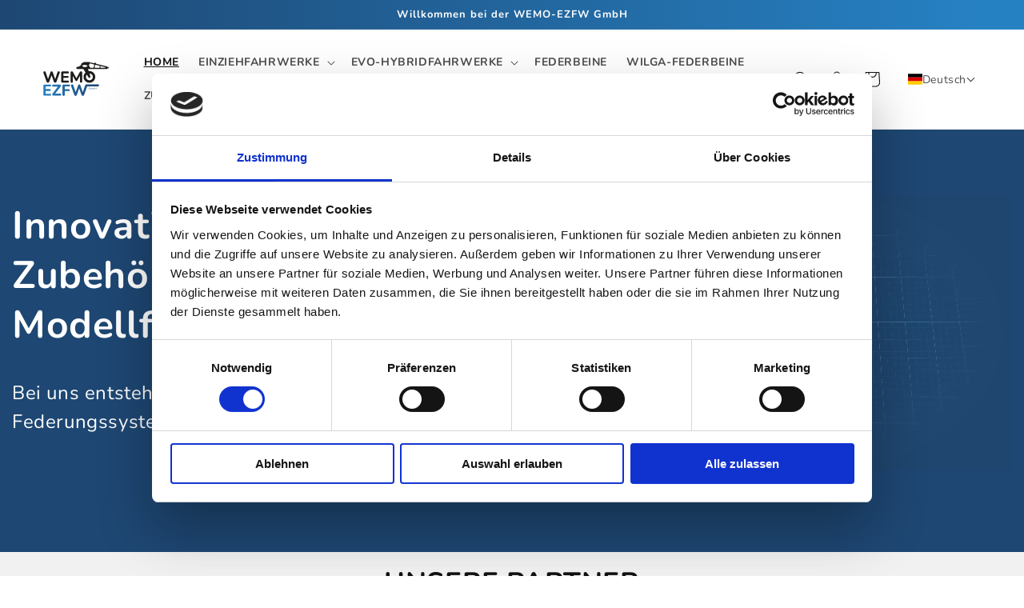

--- FILE ---
content_type: text/html; charset=utf-8
request_url: https://wemo-ezfw.de/?attachment_id=2242
body_size: 48513
content:
<!doctype html>
<html class="no-js" lang="de">
  <head>
  
  <script
  id="Cookiebot"
  src="https://consent.cookiebot.com/uc.js"
  data-cbid="45574042-9d83-46b6-8f1a-981fc3148e0c"
  type="text/javascript"
  defer
  ></script>
     
    <meta name="google-site-verification" content="Ice50rdli1m3fdXZc3cIgeNj8YkdDpBcrNmaNkkwIig" />
    <meta charset="utf-8">
    <meta http-equiv="X-UA-Compatible" content="IE=edge">
    <meta name="viewport" content="width=device-width,initial-scale=1">
    <meta name="theme-color" content="">
    <link rel="canonical" href="https://wemo-ezfw.de/">
    <link rel="preconnect" href="https://cdn.shopify.com" crossorigin><link rel="icon" type="image/png" href="//wemo-ezfw.de/cdn/shop/files/WEMO_Icon_4C.svg?crop=center&height=32&v=1678183272&width=32"><link rel="preconnect" href="https://fonts.shopifycdn.com" crossorigin><title>
      Fahrwerke &amp; Zubehör für den Modellflug | WEMO-EZFW
</title>

    
      <meta name="description" content="Bei uns entstehen innovative Fahrwerke, Federungssysteme und Zubehör für Modellsegler ✓ Made in Germany ►Mehr erfahren">
    

    

<meta property="og:site_name" content="WEMO-EZFW">
<meta property="og:url" content="https://wemo-ezfw.de/">
<meta property="og:title" content="Fahrwerke &amp; Zubehör für den Modellflug | WEMO-EZFW">
<meta property="og:type" content="website">
<meta property="og:description" content="Bei uns entstehen innovative Fahrwerke, Federungssysteme und Zubehör für Modellsegler ✓ Made in Germany ►Mehr erfahren"><meta property="og:image" content="http://wemo-ezfw.de/cdn/shop/files/WEMO_4C.svg?height=628&pad_color=ffffff&v=1678183850&width=1200">
  <meta property="og:image:secure_url" content="https://wemo-ezfw.de/cdn/shop/files/WEMO_4C.svg?height=628&pad_color=ffffff&v=1678183850&width=1200">
  <meta property="og:image:width" content="1200">
  <meta property="og:image:height" content="628"><meta name="twitter:card" content="summary_large_image">
<meta name="twitter:title" content="Fahrwerke &amp; Zubehör für den Modellflug | WEMO-EZFW">
<meta name="twitter:description" content="Bei uns entstehen innovative Fahrwerke, Federungssysteme und Zubehör für Modellsegler ✓ Made in Germany ►Mehr erfahren">


    <script src="//wemo-ezfw.de/cdn/shop/t/3/assets/constants.js?v=95358004781563950421680789868" defer="defer"></script>
    <script src="//wemo-ezfw.de/cdn/shop/t/3/assets/pubsub.js?v=2921868252632587581680789869" defer="defer"></script>
    <script src="//wemo-ezfw.de/cdn/shop/t/3/assets/global.js?v=127210358271191040921680789868" defer="defer"></script>
    <script>window.performance && window.performance.mark && window.performance.mark('shopify.content_for_header.start');</script><meta id="shopify-digital-wallet" name="shopify-digital-wallet" content="/72940618021/digital_wallets/dialog">
<meta name="shopify-checkout-api-token" content="95aa3f5c54bb8237a42805f67891ec54">
<meta id="in-context-paypal-metadata" data-shop-id="72940618021" data-venmo-supported="false" data-environment="production" data-locale="de_DE" data-paypal-v4="true" data-currency="EUR">
<link rel="alternate" hreflang="x-default" href="https://wemo-ezfw.de/">
<link rel="alternate" hreflang="de" href="https://wemo-ezfw.de/">
<link rel="alternate" hreflang="en" href="https://wemo-ezfw.de/en">
<script async="async" src="/checkouts/internal/preloads.js?locale=de-DE"></script>
<script id="shopify-features" type="application/json">{"accessToken":"95aa3f5c54bb8237a42805f67891ec54","betas":["rich-media-storefront-analytics"],"domain":"wemo-ezfw.de","predictiveSearch":true,"shopId":72940618021,"locale":"de"}</script>
<script>var Shopify = Shopify || {};
Shopify.shop = "wemo-ezfw.myshopify.com";
Shopify.locale = "de";
Shopify.currency = {"active":"EUR","rate":"1.0"};
Shopify.country = "DE";
Shopify.theme = {"name":"Dawn 9.0","id":146836914469,"schema_name":"Dawn","schema_version":"9.0.0","theme_store_id":887,"role":"main"};
Shopify.theme.handle = "null";
Shopify.theme.style = {"id":null,"handle":null};
Shopify.cdnHost = "wemo-ezfw.de/cdn";
Shopify.routes = Shopify.routes || {};
Shopify.routes.root = "/";</script>
<script type="module">!function(o){(o.Shopify=o.Shopify||{}).modules=!0}(window);</script>
<script>!function(o){function n(){var o=[];function n(){o.push(Array.prototype.slice.apply(arguments))}return n.q=o,n}var t=o.Shopify=o.Shopify||{};t.loadFeatures=n(),t.autoloadFeatures=n()}(window);</script>
<script id="shop-js-analytics" type="application/json">{"pageType":"index"}</script>
<script defer="defer" async type="module" src="//wemo-ezfw.de/cdn/shopifycloud/shop-js/modules/v2/client.init-shop-cart-sync_DIwzDt8_.de.esm.js"></script>
<script defer="defer" async type="module" src="//wemo-ezfw.de/cdn/shopifycloud/shop-js/modules/v2/chunk.common_DK6FaseX.esm.js"></script>
<script defer="defer" async type="module" src="//wemo-ezfw.de/cdn/shopifycloud/shop-js/modules/v2/chunk.modal_DJrdBHKE.esm.js"></script>
<script type="module">
  await import("//wemo-ezfw.de/cdn/shopifycloud/shop-js/modules/v2/client.init-shop-cart-sync_DIwzDt8_.de.esm.js");
await import("//wemo-ezfw.de/cdn/shopifycloud/shop-js/modules/v2/chunk.common_DK6FaseX.esm.js");
await import("//wemo-ezfw.de/cdn/shopifycloud/shop-js/modules/v2/chunk.modal_DJrdBHKE.esm.js");

  window.Shopify.SignInWithShop?.initShopCartSync?.({"fedCMEnabled":true,"windoidEnabled":true});

</script>
<script>(function() {
  var isLoaded = false;
  function asyncLoad() {
    if (isLoaded) return;
    isLoaded = true;
    var urls = ["\/\/d1liekpayvooaz.cloudfront.net\/apps\/customizery\/customizery.js?shop=wemo-ezfw.myshopify.com"];
    for (var i = 0; i < urls.length; i++) {
      var s = document.createElement('script');
      s.type = 'text/javascript';
      s.async = true;
      s.src = urls[i];
      var x = document.getElementsByTagName('script')[0];
      x.parentNode.insertBefore(s, x);
    }
  };
  if(window.attachEvent) {
    window.attachEvent('onload', asyncLoad);
  } else {
    window.addEventListener('load', asyncLoad, false);
  }
})();</script>
<script id="__st">var __st={"a":72940618021,"offset":-18000,"reqid":"cf19bd0b-0414-4801-bb52-0b8d8314de9f-1769547470","pageurl":"wemo-ezfw.de\/?attachment_id=2242","u":"5c9fca4c9579","p":"home"};</script>
<script>window.ShopifyPaypalV4VisibilityTracking = true;</script>
<script id="captcha-bootstrap">!function(){'use strict';const t='contact',e='account',n='new_comment',o=[[t,t],['blogs',n],['comments',n],[t,'customer']],c=[[e,'customer_login'],[e,'guest_login'],[e,'recover_customer_password'],[e,'create_customer']],r=t=>t.map((([t,e])=>`form[action*='/${t}']:not([data-nocaptcha='true']) input[name='form_type'][value='${e}']`)).join(','),a=t=>()=>t?[...document.querySelectorAll(t)].map((t=>t.form)):[];function s(){const t=[...o],e=r(t);return a(e)}const i='password',u='form_key',d=['recaptcha-v3-token','g-recaptcha-response','h-captcha-response',i],f=()=>{try{return window.sessionStorage}catch{return}},m='__shopify_v',_=t=>t.elements[u];function p(t,e,n=!1){try{const o=window.sessionStorage,c=JSON.parse(o.getItem(e)),{data:r}=function(t){const{data:e,action:n}=t;return t[m]||n?{data:e,action:n}:{data:t,action:n}}(c);for(const[e,n]of Object.entries(r))t.elements[e]&&(t.elements[e].value=n);n&&o.removeItem(e)}catch(o){console.error('form repopulation failed',{error:o})}}const l='form_type',E='cptcha';function T(t){t.dataset[E]=!0}const w=window,h=w.document,L='Shopify',v='ce_forms',y='captcha';let A=!1;((t,e)=>{const n=(g='f06e6c50-85a8-45c8-87d0-21a2b65856fe',I='https://cdn.shopify.com/shopifycloud/storefront-forms-hcaptcha/ce_storefront_forms_captcha_hcaptcha.v1.5.2.iife.js',D={infoText:'Durch hCaptcha geschützt',privacyText:'Datenschutz',termsText:'Allgemeine Geschäftsbedingungen'},(t,e,n)=>{const o=w[L][v],c=o.bindForm;if(c)return c(t,g,e,D).then(n);var r;o.q.push([[t,g,e,D],n]),r=I,A||(h.body.append(Object.assign(h.createElement('script'),{id:'captcha-provider',async:!0,src:r})),A=!0)});var g,I,D;w[L]=w[L]||{},w[L][v]=w[L][v]||{},w[L][v].q=[],w[L][y]=w[L][y]||{},w[L][y].protect=function(t,e){n(t,void 0,e),T(t)},Object.freeze(w[L][y]),function(t,e,n,w,h,L){const[v,y,A,g]=function(t,e,n){const i=e?o:[],u=t?c:[],d=[...i,...u],f=r(d),m=r(i),_=r(d.filter((([t,e])=>n.includes(e))));return[a(f),a(m),a(_),s()]}(w,h,L),I=t=>{const e=t.target;return e instanceof HTMLFormElement?e:e&&e.form},D=t=>v().includes(t);t.addEventListener('submit',(t=>{const e=I(t);if(!e)return;const n=D(e)&&!e.dataset.hcaptchaBound&&!e.dataset.recaptchaBound,o=_(e),c=g().includes(e)&&(!o||!o.value);(n||c)&&t.preventDefault(),c&&!n&&(function(t){try{if(!f())return;!function(t){const e=f();if(!e)return;const n=_(t);if(!n)return;const o=n.value;o&&e.removeItem(o)}(t);const e=Array.from(Array(32),(()=>Math.random().toString(36)[2])).join('');!function(t,e){_(t)||t.append(Object.assign(document.createElement('input'),{type:'hidden',name:u})),t.elements[u].value=e}(t,e),function(t,e){const n=f();if(!n)return;const o=[...t.querySelectorAll(`input[type='${i}']`)].map((({name:t})=>t)),c=[...d,...o],r={};for(const[a,s]of new FormData(t).entries())c.includes(a)||(r[a]=s);n.setItem(e,JSON.stringify({[m]:1,action:t.action,data:r}))}(t,e)}catch(e){console.error('failed to persist form',e)}}(e),e.submit())}));const S=(t,e)=>{t&&!t.dataset[E]&&(n(t,e.some((e=>e===t))),T(t))};for(const o of['focusin','change'])t.addEventListener(o,(t=>{const e=I(t);D(e)&&S(e,y())}));const B=e.get('form_key'),M=e.get(l),P=B&&M;t.addEventListener('DOMContentLoaded',(()=>{const t=y();if(P)for(const e of t)e.elements[l].value===M&&p(e,B);[...new Set([...A(),...v().filter((t=>'true'===t.dataset.shopifyCaptcha))])].forEach((e=>S(e,t)))}))}(h,new URLSearchParams(w.location.search),n,t,e,['guest_login'])})(!0,!0)}();</script>
<script integrity="sha256-4kQ18oKyAcykRKYeNunJcIwy7WH5gtpwJnB7kiuLZ1E=" data-source-attribution="shopify.loadfeatures" defer="defer" src="//wemo-ezfw.de/cdn/shopifycloud/storefront/assets/storefront/load_feature-a0a9edcb.js" crossorigin="anonymous"></script>
<script data-source-attribution="shopify.dynamic_checkout.dynamic.init">var Shopify=Shopify||{};Shopify.PaymentButton=Shopify.PaymentButton||{isStorefrontPortableWallets:!0,init:function(){window.Shopify.PaymentButton.init=function(){};var t=document.createElement("script");t.src="https://wemo-ezfw.de/cdn/shopifycloud/portable-wallets/latest/portable-wallets.de.js",t.type="module",document.head.appendChild(t)}};
</script>
<script data-source-attribution="shopify.dynamic_checkout.buyer_consent">
  function portableWalletsHideBuyerConsent(e){var t=document.getElementById("shopify-buyer-consent"),n=document.getElementById("shopify-subscription-policy-button");t&&n&&(t.classList.add("hidden"),t.setAttribute("aria-hidden","true"),n.removeEventListener("click",e))}function portableWalletsShowBuyerConsent(e){var t=document.getElementById("shopify-buyer-consent"),n=document.getElementById("shopify-subscription-policy-button");t&&n&&(t.classList.remove("hidden"),t.removeAttribute("aria-hidden"),n.addEventListener("click",e))}window.Shopify?.PaymentButton&&(window.Shopify.PaymentButton.hideBuyerConsent=portableWalletsHideBuyerConsent,window.Shopify.PaymentButton.showBuyerConsent=portableWalletsShowBuyerConsent);
</script>
<script data-source-attribution="shopify.dynamic_checkout.cart.bootstrap">document.addEventListener("DOMContentLoaded",(function(){function t(){return document.querySelector("shopify-accelerated-checkout-cart, shopify-accelerated-checkout")}if(t())Shopify.PaymentButton.init();else{new MutationObserver((function(e,n){t()&&(Shopify.PaymentButton.init(),n.disconnect())})).observe(document.body,{childList:!0,subtree:!0})}}));
</script>
<link id="shopify-accelerated-checkout-styles" rel="stylesheet" media="screen" href="https://wemo-ezfw.de/cdn/shopifycloud/portable-wallets/latest/accelerated-checkout-backwards-compat.css" crossorigin="anonymous">
<style id="shopify-accelerated-checkout-cart">
        #shopify-buyer-consent {
  margin-top: 1em;
  display: inline-block;
  width: 100%;
}

#shopify-buyer-consent.hidden {
  display: none;
}

#shopify-subscription-policy-button {
  background: none;
  border: none;
  padding: 0;
  text-decoration: underline;
  font-size: inherit;
  cursor: pointer;
}

#shopify-subscription-policy-button::before {
  box-shadow: none;
}

      </style>
<script id="sections-script" data-sections="header" defer="defer" src="//wemo-ezfw.de/cdn/shop/t/3/compiled_assets/scripts.js?v=1334"></script>
<script>window.performance && window.performance.mark && window.performance.mark('shopify.content_for_header.end');</script>
    <script>
function feedback() {
  const p = window.Shopify.customerPrivacy;
  console.log(`Tracking ${p.userCanBeTracked() ? "en" : "dis"}abled`);
}
window.Shopify.loadFeatures(
  [
    {
      name: "consent-tracking-api",
      version: "0.1",
    },
  ],
  function (error) {
    if (error) throw error;
    if ("Cookiebot" in window)
      if (Cookiebot.consented || Cookiebot.declined) {
        window.Shopify.customerPrivacy.setTrackingConsent(!Cookiebot.declined, feedback);
        return;
      }
    window.Shopify.customerPrivacy.setTrackingConsent(false, feedback);
  }
);
window.addEventListener("CookiebotOnConsentReady", function () {
  window.Shopify.customerPrivacy.setTrackingConsent(!Cookiebot.declined, feedback);
});
</script>


    <style data-shopify>
      @font-face {
  font-family: Nunito;
  font-weight: 400;
  font-style: normal;
  font-display: swap;
  src: url("//wemo-ezfw.de/cdn/fonts/nunito/nunito_n4.fc49103dc396b42cae9460289072d384b6c6eb63.woff2") format("woff2"),
       url("//wemo-ezfw.de/cdn/fonts/nunito/nunito_n4.5d26d13beeac3116db2479e64986cdeea4c8fbdd.woff") format("woff");
}

      @font-face {
  font-family: Nunito;
  font-weight: 700;
  font-style: normal;
  font-display: swap;
  src: url("//wemo-ezfw.de/cdn/fonts/nunito/nunito_n7.37cf9b8cf43b3322f7e6e13ad2aad62ab5dc9109.woff2") format("woff2"),
       url("//wemo-ezfw.de/cdn/fonts/nunito/nunito_n7.45cfcfadc6630011252d54d5f5a2c7c98f60d5de.woff") format("woff");
}

      @font-face {
  font-family: Nunito;
  font-weight: 400;
  font-style: italic;
  font-display: swap;
  src: url("//wemo-ezfw.de/cdn/fonts/nunito/nunito_i4.fd53bf99043ab6c570187ed42d1b49192135de96.woff2") format("woff2"),
       url("//wemo-ezfw.de/cdn/fonts/nunito/nunito_i4.cb3876a003a73aaae5363bb3e3e99d45ec598cc6.woff") format("woff");
}

      @font-face {
  font-family: Nunito;
  font-weight: 700;
  font-style: italic;
  font-display: swap;
  src: url("//wemo-ezfw.de/cdn/fonts/nunito/nunito_i7.3f8ba2027bc9ceb1b1764ecab15bae73f86c4632.woff2") format("woff2"),
       url("//wemo-ezfw.de/cdn/fonts/nunito/nunito_i7.82bfb5f86ec77ada3c9f660da22064c2e46e1469.woff") format("woff");
}

      @font-face {
  font-family: Nunito;
  font-weight: 700;
  font-style: normal;
  font-display: swap;
  src: url("//wemo-ezfw.de/cdn/fonts/nunito/nunito_n7.37cf9b8cf43b3322f7e6e13ad2aad62ab5dc9109.woff2") format("woff2"),
       url("//wemo-ezfw.de/cdn/fonts/nunito/nunito_n7.45cfcfadc6630011252d54d5f5a2c7c98f60d5de.woff") format("woff");
}


      :root {
        --font-body-family: Nunito, sans-serif;
        --font-body-style: normal;
        --font-body-weight: 400;
        --font-body-weight-bold: 700;

        --font-heading-family: Nunito, sans-serif;
        --font-heading-style: normal;
        --font-heading-weight: 700;

        --font-body-scale: 1.0;
        --font-heading-scale: 1.0;

        --color-base-text: 18, 18, 18;
        --color-shadow: 18, 18, 18;
        --color-base-background-1: 255, 255, 255;
        --color-base-background-2: 217, 217, 217;
        --color-base-solid-button-labels: 255, 255, 255;
        --color-base-outline-button-labels: 18, 18, 18;
        --color-base-accent-1: 38, 129, 195;
        --color-base-accent-2: 51, 79, 180;
        --payment-terms-background-color: #ffffff;

        --gradient-base-background-1: #ffffff;
        --gradient-base-background-2: #d9d9d9;
        --gradient-base-accent-1: #2681c3;
        --gradient-base-accent-2: linear-gradient(90deg, rgba(30, 71, 115, 1), rgba(38, 129, 195, 1) 96%);

        --media-padding: px;
        --media-border-opacity: 0.05;
        --media-border-width: 0px;
        --media-radius: 0px;
        --media-shadow-opacity: 0.0;
        --media-shadow-horizontal-offset: 0px;
        --media-shadow-vertical-offset: 4px;
        --media-shadow-blur-radius: 5px;
        --media-shadow-visible: 0;

        --page-width: 140rem;
        --page-width-margin: 0rem;

        --product-card-image-padding: 0.0rem;
        --product-card-corner-radius: 0.6rem;
        --product-card-text-alignment: left;
        --product-card-border-width: 0.1rem;
        --product-card-border-opacity: 0.1;
        --product-card-shadow-opacity: 0.05;
        --product-card-shadow-visible: 1;
        --product-card-shadow-horizontal-offset: 0.0rem;
        --product-card-shadow-vertical-offset: 0.4rem;
        --product-card-shadow-blur-radius: 1.0rem;

        --collection-card-image-padding: 0.0rem;
        --collection-card-corner-radius: 0.0rem;
        --collection-card-text-alignment: left;
        --collection-card-border-width: 0.0rem;
        --collection-card-border-opacity: 0.1;
        --collection-card-shadow-opacity: 0.0;
        --collection-card-shadow-visible: 0;
        --collection-card-shadow-horizontal-offset: 0.0rem;
        --collection-card-shadow-vertical-offset: 0.4rem;
        --collection-card-shadow-blur-radius: 0.5rem;

        --blog-card-image-padding: 0.0rem;
        --blog-card-corner-radius: 0.0rem;
        --blog-card-text-alignment: left;
        --blog-card-border-width: 0.0rem;
        --blog-card-border-opacity: 0.1;
        --blog-card-shadow-opacity: 0.0;
        --blog-card-shadow-visible: 0;
        --blog-card-shadow-horizontal-offset: 0.0rem;
        --blog-card-shadow-vertical-offset: 0.4rem;
        --blog-card-shadow-blur-radius: 0.5rem;

        --badge-corner-radius: 4.0rem;

        --popup-border-width: 1px;
        --popup-border-opacity: 0.1;
        --popup-corner-radius: 0px;
        --popup-shadow-opacity: 0.0;
        --popup-shadow-horizontal-offset: 0px;
        --popup-shadow-vertical-offset: 4px;
        --popup-shadow-blur-radius: 5px;

        --drawer-border-width: 1px;
        --drawer-border-opacity: 0.1;
        --drawer-shadow-opacity: 0.0;
        --drawer-shadow-horizontal-offset: 0px;
        --drawer-shadow-vertical-offset: 4px;
        --drawer-shadow-blur-radius: 5px;

        --spacing-sections-desktop: 0px;
        --spacing-sections-mobile: 0px;

        --grid-desktop-vertical-spacing: 16px;
        --grid-desktop-horizontal-spacing: 16px;
        --grid-mobile-vertical-spacing: 8px;
        --grid-mobile-horizontal-spacing: 8px;

        --text-boxes-border-opacity: 0.1;
        --text-boxes-border-width: 0px;
        --text-boxes-radius: 0px;
        --text-boxes-shadow-opacity: 0.0;
        --text-boxes-shadow-visible: 0;
        --text-boxes-shadow-horizontal-offset: 0px;
        --text-boxes-shadow-vertical-offset: 4px;
        --text-boxes-shadow-blur-radius: 5px;

        --buttons-radius: 6px;
        --buttons-radius-outset: 7px;
        --buttons-border-width: 1px;
        --buttons-border-opacity: 1.0;
        --buttons-shadow-opacity: 0.15;
        --buttons-shadow-visible: 1;
        --buttons-shadow-horizontal-offset: 0px;
        --buttons-shadow-vertical-offset: 4px;
        --buttons-shadow-blur-radius: 5px;
        --buttons-border-offset: 0.3px;

        --inputs-radius: 6px;
        --inputs-border-width: 1px;
        --inputs-border-opacity: 0.55;
        --inputs-shadow-opacity: 0.05;
        --inputs-shadow-horizontal-offset: 0px;
        --inputs-margin-offset: 4px;
        --inputs-shadow-vertical-offset: 4px;
        --inputs-shadow-blur-radius: 5px;
        --inputs-radius-outset: 7px;

        --variant-pills-radius: 40px;
        --variant-pills-border-width: 1px;
        --variant-pills-border-opacity: 0.55;
        --variant-pills-shadow-opacity: 0.0;
        --variant-pills-shadow-horizontal-offset: 0px;
        --variant-pills-shadow-vertical-offset: 4px;
        --variant-pills-shadow-blur-radius: 5px;
      }

      *,
      *::before,
      *::after {
        box-sizing: inherit;
      }

      html {
        box-sizing: border-box;
        font-size: calc(var(--font-body-scale) * 62.5%);
        height: 100%;
      }

      body {
        display: grid;
        grid-template-rows: auto auto 1fr auto;
        grid-template-columns: 100%;
        min-height: 100%;
        margin: 0;
        font-size: 1.5rem;
        letter-spacing: 0.06rem;
        line-height: calc(1 + 0.8 / var(--font-body-scale));
        font-family: var(--font-body-family);
        font-style: var(--font-body-style);
        font-weight: var(--font-body-weight);
      }

      @media screen and (min-width: 750px) {
        body {
          font-size: 1.6rem;
        }
      }
    </style>

    <link href="//wemo-ezfw.de/cdn/shop/t/3/assets/base.css?v=174592114960167030031688657127" rel="stylesheet" type="text/css" media="all" />
<link rel="preload" as="font" href="//wemo-ezfw.de/cdn/fonts/nunito/nunito_n4.fc49103dc396b42cae9460289072d384b6c6eb63.woff2" type="font/woff2" crossorigin><link rel="preload" as="font" href="//wemo-ezfw.de/cdn/fonts/nunito/nunito_n7.37cf9b8cf43b3322f7e6e13ad2aad62ab5dc9109.woff2" type="font/woff2" crossorigin><link rel="stylesheet" href="//wemo-ezfw.de/cdn/shop/t/3/assets/component-predictive-search.css?v=85913294783299393391680789868" media="print" onload="this.media='all'"><script>document.documentElement.className = document.documentElement.className.replace('no-js', 'js');
    if (Shopify.designMode) {
      document.documentElement.classList.add('shopify-design-mode');
    }
    </script>


  

    


     

    
  












<!-- PageFly Header Render begins -->
  
  <script>
    window.addEventListener('load', () => {
      // fallback for gtag when not initialized
      if(typeof window.gtag !== 'function') {
        window.gtag = (str1, str2, obj) => {
        }
      }
    }) 
  </script>
  <!-- PageFly begins loading Google fonts --><link rel="preconnect" href="https://fonts.googleapis.com"><link rel="preconnect" href="https://fonts.gstatic.com" crossorigin><link rel="preload" as="style" fetchpriority="low" href="https://fonts.googleapis.com/css2?family=Playfair+Display:wght@400&family=Lato:wght@400&family=Source+Sans+Pro:wght@400&display=block"><link rel="stylesheet" href="https://fonts.googleapis.com/css2?family=Playfair+Display:wght@400&family=Lato:wght@400&family=Source+Sans+Pro:wght@400&display=block" media="(min-width: 640px)"><link rel="stylesheet" href="https://fonts.googleapis.com/css2?family=Playfair+Display:wght@400&family=Lato:wght@400&family=Source+Sans+Pro:wght@400&display=block" media="print" onload="this.onload=null;this.media='all'"><!-- PageFly ends loading Google fonts -->

<style>.__pf .pf-c-ct,.__pf .pf-c-lt,.__pf .pf-c-rt{align-content:flex-start}.__pf .oh,.pf-sr-only{overflow:hidden}.__pf img,.__pf video{max-width:100%;border:0;vertical-align:middle}.__pf [tabIndex],.__pf button,.__pf input,.__pf select,.__pf textarea{touch-action:manipulation}.__pf:not([data-pf-editor-version=gen-2]) :focus-visible{outline:0!important;box-shadow:none!important}.__pf:not([data-pf-editor-version=gen-2]) :not(input):not(select):not(textarea):not([data-active=true]):focus-visible{border:none!important}.__pf *,.__pf :after,.__pf :before{box-sizing:border-box}.__pf [disabled],.__pf [readonly]{cursor:default}.__pf [data-href],.__pf button:not([data-pf-id]):hover{cursor:pointer}.__pf [disabled]:not([disabled=false]),.pf-dialog svg{pointer-events:none}.__pf [hidden]{display:none!important}.__pf [data-link=inherit]{color:inherit;text-decoration:none}.__pf [data-pf-placeholder]{outline:0;height:auto;display:none;pointer-events:none!important}.__pf .pf-ifr,.__pf [style*="--ratio"] img{height:100%;left:0;top:0;width:100%;position:absolute}.__pf .pf-r,.__pf .pf-r-eh>.pf-c{display:flex}.__pf [style*="--cw"]{padding:0 15px;width:100%;margin:auto;max-width:var(--cw)}.__pf .pf-ifr{border:0}.__pf .pf-bg-lazy{background-image:none!important}.__pf .pf-r{flex-wrap:wrap}.__pf .pf-r-dg{display:grid}.__pf [style*="--c-xs"]{max-width:calc(100%/12*var(--c-xs));flex-basis:calc(100%/12*var(--c-xs))}.__pf [style*="--s-xs"]{margin:0 calc(-1 * var(--s-xs))}.__pf [style*="--s-xs"]>.pf-c{padding:var(--s-xs)}.__pf .pf-r-ew>.pf-c{flex-grow:1;flex-basis:0}.__pf [style*="--ew-xs"]>.pf-c{flex-basis:calc(100% / var(--ew-xs));max-width:calc(100% / var(--ew-xs))}.__pf [style*="--ratio"]{position:relative;padding-bottom:var(--ratio)}.main-content{padding:0}.footer-section,.site-footer,.site-footer-wrapper,main .accent-background+.shopify-section{margin:0}@media (max-width:767.4999px){.__pf .pf-hide{display:none!important}}@media (max-width:1024.4999px) and (min-width:767.5px){.__pf .pf-sm-hide{display:none!important}}@media (max-width:1199.4999px) and (min-width:1024.5px){.__pf .pf-md-hide{display:none!important}}@media (min-width:767.5px){.__pf [style*="--s-sm"]{margin:0 calc(-1 * var(--s-sm))}.__pf [style*="--c-sm"]{max-width:calc(100%/12*var(--c-sm));flex-basis:calc(100%/12*var(--c-sm))}.__pf [style*="--s-sm"]>.pf-c{padding:var(--s-sm)}.__pf [style*="--ew-sm"]>.pf-c{flex-basis:calc(100% / var(--ew-sm));max-width:calc(100% / var(--ew-sm))}}@media (min-width:1024.5px){.__pf [style*="--s-md"]{margin:0 calc(-1 * var(--s-md))}.__pf [style*="--c-md"]{max-width:calc(100%/12*var(--c-md));flex-basis:calc(100%/12*var(--c-md))}.__pf [style*="--s-md"]>.pf-c{padding:var(--s-md)}.__pf [style*="--ew-md"]>.pf-c{flex-basis:calc(100% / var(--ew-md));max-width:calc(100% / var(--ew-md))}}@media (min-width:1199.5px){.__pf [style*="--s-lg"]{margin:0 calc(-1 * var(--s-lg))}.__pf [style*="--c-lg"]{max-width:calc(100%/12*var(--c-lg));flex-basis:calc(100%/12*var(--c-lg))}.__pf [style*="--s-lg"]>.pf-c{padding:var(--s-lg)}.__pf [style*="--ew-lg"]>.pf-c{flex-basis:calc(100% / var(--ew-lg));max-width:calc(100% / var(--ew-lg))}.__pf .pf-lg-hide{display:none!important}}.__pf .pf-r-eh>.pf-c>div{width:100%}.__pf .pf-c-lt{justify-content:flex-start;align-items:flex-start}.__pf .pf-c-ct{justify-content:center;align-items:flex-start}.__pf .pf-c-rt{justify-content:flex-end;align-items:flex-start}.__pf .pf-c-lm{justify-content:flex-start;align-items:center;align-content:center}.__pf .pf-c-cm{justify-content:center;align-items:center;align-content:center}.__pf .pf-c-rm{justify-content:flex-end;align-items:center;align-content:center}.__pf .pf-c-cb,.__pf .pf-c-lb,.__pf .pf-c-rb{align-content:flex-end}.__pf .pf-c-lb{justify-content:flex-start;align-items:flex-end}.__pf .pf-c-cb{justify-content:center;align-items:flex-end}.__pf .pf-c-rb{justify-content:flex-end;align-items:flex-end}.pf-no-border:not(:focus-visible){border:none;outline:0}.pf-sr-only{position:absolute;width:1px;height:1px;padding:0;clip:rect(0,0,0,0);white-space:nowrap;clip-path:inset(50%);border:0}.pf-close-dialog-btn,.pf-dialog{background:0 0;border:none;padding:0}.pf-visibility-hidden{visibility:hidden}.pf-dialog{top:50%;left:50%;transform:translate(-50%,-50%);max-height:min(calc(9/16*100vw),calc(100% - 6px - 2em));-webkit-overflow-scrolling:touch;overflow:hidden;margin:0}.pf-dialog::backdrop{background:rgba(0,0,0,.9);opacity:1}.pf-close-dialog-btn{position:absolute;top:0;right:0;height:16px;margin-bottom:8px;cursor:pointer}.pf-close-dialog-btn:not(:focus-visible){box-shadow:none}.pf-dialog-content{display:block;margin:24px auto auto;width:100%;height:calc(100% - 24px)}.pf-dialog-content>*{width:100%;height:100%;border:0}</style>
<style>@media all{.__pf .pf-gs-button-1,.__pf .pf-gs-button-2,.__pf .pf-gs-button-3{padding:12px 20px;font-size:16px;line-height:16px;letter-spacing:0;margin:0}.__pf{--pf-primary-color:rgb(199, 61, 35);--pf-secondary-color:rgb(63, 115, 203);--pf-foreground-color:rgb(55, 126, 98);--pf-background-color:rgb(204, 204, 204);--pf-color-5:rgb(17, 18, 19);--pf-color-6:rgb(246, 197, 103);--pf-color-7:rgb(121, 202, 216);--pf-color-8:rgb(240, 240, 240);--pf-primary-font:"Playfair Display";--pf-secondary-font:"Lato";--pf-tertiary-font:"Source Sans Pro"}.__pf .pf-gs-button-1{background-color:#919da9;color:#fff}.__pf .pf-gs-button-2{color:#919da9;border:1px solid #919da9}.__pf .pf-gs-button-3{background-color:#919da9;color:#fff;border-radius:40px}.__pf .pf-gs-button-4{color:#919da9;border-radius:40px;border:1px solid #919da9;padding:12px 20px;margin:0;font-size:16px;line-height:16px;letter-spacing:0}.__pf .pf-gs-button-5,.__pf .pf-gs-button-6{color:#919da9;border-style:solid;border-color:#919da9;padding:12px 20px;font-size:16px;line-height:16px;letter-spacing:0}.__pf .pf-gs-button-5{border-width:0 0 3px;margin:0}.__pf .pf-gs-button-6{border-width:0 3px 3px 0;margin:0}.__pf .pf-gs-icon-1,.__pf .pf-gs-icon-2{background-color:#919da9;color:#fff;padding:8px;margin:0;border-style:none}.__pf .pf-gs-icon-1{border-radius:0}.__pf .pf-gs-icon-2{border-radius:50%}.__pf .pf-gs-icon-3,.__pf .pf-gs-icon-4{background-color:#fff;color:#919da9;padding:8px;margin:0;border:1px solid #919da9}.__pf .pf-gs-icon-4{border-radius:50%}.__pf .pf-gs-icon-5,.__pf .pf-gs-icon-6{background-color:#f5f5f5;color:#919da9;padding:8px;margin:0;border:1px solid #919da9}.__pf .pf-gs-icon-6{border-radius:50%}.__pf .pf-gs-image-1{width:100%}.__pf .pf-gs-image-2{border:3px solid #919da9;width:100%}.__pf .pf-gs-image-3{border:3px solid #919da9;padding:10px;width:100%}.__pf .pf-gs-image-4,.__pf .pf-gs-image-5{border-radius:50%;width:100%}.__pf .pf-gs-image-5{border:3px solid #919da9}.__pf .pf-gs-image-6{border-radius:50%;border:3px solid #919da9;padding:10px;width:100%}.__pf .pf-gs-heading-1,.__pf .pf-gs-heading-2,.__pf .pf-gs-heading-3,.__pf .pf-gs-heading-4,.__pf .pf-gs-heading-5{color:#000;padding:0;margin:18px 0}.__pf .pf-gs-heading-1{font-size:32px}.__pf .pf-gs-heading-2{font-size:24px}.__pf .pf-gs-heading-3{font-size:20px}.__pf .pf-gs-heading-4{font-size:18px}.__pf .pf-gs-heading-5{font-size:16px}.__pf .pf-gs-heading-6{margin:18px 0;font-size:14px;color:#000;padding:0}.__pf .pf-gs-paragraph-1,.__pf .pf-gs-paragraph-2,.__pf .pf-gs-paragraph-3,.__pf .pf-gs-paragraph-4{color:#000;padding:0;margin:16px 0;font-size:16px}.__pf .pf-gs-paragraph-1{text-align:left}.__pf .pf-gs-paragraph-2{text-align:right}.__pf .pf-gs-paragraph-3{text-align:center}.__pf .pf-gs-divider-1,.__pf .pf-gs-divider-2,.__pf .pf-gs-divider-3{padding:16px 0;margin:0;font-size:2px}.__pf .pf-gs-divider-1{color:#919da9}.__pf .pf-gs-divider-2{color:#444749}.__pf .pf-gs-divider-3{color:#b9bfca}}</style>
<style>.pf-color-scheme-1,.pf-color-scheme-2{--pf-scheme-shadow-color:rgb(0, 0, 0, 0.25)}.pf-color-scheme-1{--pf-scheme-bg-color: ;--pf-scheme-text-color: ;--pf-scheme-btn-bg-color: ;--pf-scheme-btn-text-color: ;--pf-scheme-border-color: ;background-color:var(--pf-scheme-bg-color);background-image:var(--pf-scheme-bg-gradient-color);border-color:var(--pf-scheme-border-color);color:var(--pf-scheme-text-color)}.pf-color-scheme-2,.pf-color-scheme-3{--pf-scheme-btn-text-color:rgb(255, 255, 255);background-color:var(--pf-scheme-bg-color);background-image:var(--pf-scheme-bg-gradient-color);border-color:var(--pf-scheme-border-color);color:var(--pf-scheme-text-color)}.pf-color-scheme-2{--pf-scheme-bg-color:rgba(255, 255, 255, 0);--pf-scheme-text-color:rgb(0, 0, 0);--pf-scheme-btn-bg-color:rgb(145, 157, 169);--pf-scheme-border-color:rgba(0, 0, 0)}.pf-color-scheme-3,.pf-color-scheme-4{--pf-scheme-text-color:rgb(18, 18, 18);--pf-scheme-btn-bg-color:rgb(18, 18, 18);--pf-scheme-border-color:rgb(18, 18, 18)}.pf-color-scheme-3{--pf-scheme-bg-color:rgb(255, 255, 255);--pf-scheme-shadow-color:rgb(18, 18, 18)}.pf-color-scheme-4{--pf-scheme-bg-color:rgb(243, 243, 243);--pf-scheme-btn-text-color:rgb(243, 243, 243);--pf-scheme-shadow-color:rgb(18, 18, 18);background-color:var(--pf-scheme-bg-color);background-image:var(--pf-scheme-bg-gradient-color);border-color:var(--pf-scheme-border-color);color:var(--pf-scheme-text-color)}.pf-color-scheme-5,.pf-color-scheme-6,.pf-color-scheme-7{--pf-scheme-text-color:rgb(255, 255, 255);--pf-scheme-btn-bg-color:rgb(255, 255, 255);--pf-scheme-border-color:rgb(255, 255, 255);--pf-scheme-shadow-color:rgb(18, 18, 18);background-color:var(--pf-scheme-bg-color);background-image:var(--pf-scheme-bg-gradient-color);border-color:var(--pf-scheme-border-color);color:var(--pf-scheme-text-color)}.pf-color-scheme-5{--pf-scheme-bg-color:rgb(36, 40, 51);--pf-scheme-btn-text-color:rgb(0, 0, 0)}.pf-color-scheme-6{--pf-scheme-bg-color:rgb(18, 18, 18);--pf-scheme-btn-text-color:rgb(18, 18, 18)}.pf-color-scheme-7{--pf-scheme-bg-color:rgb(51, 79, 180);--pf-scheme-btn-text-color:rgb(51, 79, 180)}[data-pf-type^=Button]{background-color:var(--pf-scheme-btn-bg-color);background-image:var(--pf-scheme-btn-bg-gradient-color);color:var(--pf-scheme-btn-text-color)}@media all{.__pf .pf-button-2,.__pf .pf-button-3,.__pf .pf-button-4{padding:12px 20px;margin:0;font-size:16px;line-height:16px;letter-spacing:0}.__pf .pf-button-2{background-color:#919da9;color:#fff}.__pf .pf-button-3{color:#919da9;border:1px solid #919da9}.__pf .pf-button-4{background-color:#919da9;color:#fff;border-radius:40px}.__pf .pf-button-5{color:#919da9;border-radius:40px;border:1px solid #919da9;padding:12px 20px;margin:0;font-size:16px;line-height:16px;letter-spacing:0}.__pf .pf-button-6,.__pf .pf-button-7{color:#919da9;border-style:solid;border-color:#919da9;margin:0;font-size:16px;line-height:16px;letter-spacing:0;padding:12px 20px}.__pf .pf-button-6{border-width:0 0 3px}.__pf .pf-button-7{border-width:0 3px 3px 0}.__pf .pf-button-8{background-color:#919da9;color:#fff;padding:12px 20px}.__pf .pf-icon-1,.__pf .pf-text-1,.__pf .pf-text-6,.__pf .pf-text-7,.pf-icon2-1,.pf-icon2-2,.pf-icon2-3,.pf-icon2-4,.pf-icon2-5,.pf-icon2-6,.pf-icon2-7{background-color:var(--pf-scheme-bg-color);color:var(--pf-scheme-text-color)}.__pf .pf-icon-2,.__pf .pf-icon-3{background-color:#919da9;color:#fff;padding:8px;margin:0;border-style:none}.__pf .pf-icon-2{border-radius:0}.__pf .pf-icon-3{border-radius:50%}.__pf .pf-icon-4,.__pf .pf-icon-5{background-color:#fff;color:#919da9;padding:8px;margin:0;border:1px solid #919da9}.__pf .pf-icon-5{border-radius:50%}.__pf .pf-icon-6,.__pf .pf-icon-7{background-color:#f5f5f5;color:#919da9;padding:8px;margin:0;border:1px solid #919da9}.__pf .pf-icon-7{border-radius:50%}.__pf .pf-text-2,.__pf .pf-text-3,.__pf .pf-text-4,.__pf .pf-text-5{color:#000;padding:0;margin:16px 0;font-size:16px}.__pf .pf-text-2{text-align:left}.__pf .pf-text-3{text-align:right}.__pf .pf-text-4{text-align:center}.__pf .pf-divider-2,.__pf .pf-divider-3,.__pf .pf-divider-4{padding:16px 0;margin:0;font-size:2px}.__pf .pf-divider-1{color:var(--pf-scheme-text-color)}.__pf .pf-divider-2{color:#919da9}.__pf .pf-divider-3{color:#444749}.__pf .pf-divider-4{color:#b9bfca}.__pf .pf-heading-1-h1,.__pf .pf-heading-1-h2,.__pf .pf-heading-1-h3,.__pf .pf-heading-1-h4,.__pf .pf-heading-1-h5,.__pf .pf-heading-1-h6{color:var(--pf-scheme-text-color);background-color:var(--pf-scheme-bg-color)}.__pf .pf-heading-2-h1,.__pf .pf-heading-2-h2,.__pf .pf-heading-2-h3,.__pf .pf-heading-2-h4,.__pf .pf-heading-2-h5,.__pf .pf-heading-2-h6{margin:18px 0;font-size:32px;color:#000;padding:0}.__pf .pf-heading-3-h1,.__pf .pf-heading-3-h2,.__pf .pf-heading-3-h3,.__pf .pf-heading-3-h4,.__pf .pf-heading-3-h5,.__pf .pf-heading-3-h6{margin:18px 0;font-size:24px;color:#000;padding:0}.__pf .pf-heading-4-h1,.__pf .pf-heading-4-h2,.__pf .pf-heading-4-h3,.__pf .pf-heading-4-h4,.__pf .pf-heading-4-h5,.__pf .pf-heading-4-h6{margin:18px 0;font-size:20px;color:#000;padding:0}.__pf .pf-heading-5-h1,.__pf .pf-heading-5-h2,.__pf .pf-heading-5-h3,.__pf .pf-heading-5-h4,.__pf .pf-heading-5-h5,.__pf .pf-heading-5-h6{margin:18px 0;font-size:18px;color:#000;padding:0}.__pf .pf-heading-6-h1,.__pf .pf-heading-6-h2,.__pf .pf-heading-6-h3,.__pf .pf-heading-6-h4,.__pf .pf-heading-6-h5,.__pf .pf-heading-6-h6{margin:18px 0;font-size:16px;color:#000;padding:0}.__pf .pf-heading-7-h1,.__pf .pf-heading-7-h2,.__pf .pf-heading-7-h3,.__pf .pf-heading-7-h4,.__pf .pf-heading-7-h5,.__pf .pf-heading-7-h6{margin:18px 0;font-size:14px;color:#000;padding:0}.__pf .pf-image-2{width:100%}.__pf .pf-image-3{border:3px solid #919da9;width:100%}.__pf .pf-image-4{border:3px solid #919da9;padding:10px;width:100%}.__pf .pf-image-5,.__pf .pf-image-6{border-radius:50%;width:100%}.__pf .pf-image-6{border:3px solid #919da9}.__pf .pf-image-7{border-radius:50%;border:3px solid #919da9;padding:10px;width:100%}.__pf .pf-field-1,.__pf .pf-field-2,.__pf .pf-field-3,.__pf .pf-field-4,.__pf .pf-field-5,.__pf .pf-field-6{background-color:#fdfdfd;border:.66px solid #8a8a8a;border-radius:8px;padding:6px 12px}}</style>
<style id="pf-shopify-font">div.__pf {--pf-shopify-font-family-type-header-font: Nunito, sans-serif;
        --pf-shopify-font-style-type-header-font: normal;
        --pf-shopify-font-weight-type-header-font: 700;
--pf-shopify-font-family-type-body-font: Nunito, sans-serif;
        --pf-shopify-font-style-type-body-font: normal;
        --pf-shopify-font-weight-type-body-font: 400;}</style>
<link rel="stylesheet" href="//wemo-ezfw.de/cdn/shop/t/3/assets/pagefly-animation.css?v=35569424405882025761728114230" media="print" onload="this.media='all'">



<style>.jkHSry,.jkrxGm{display:inline-block}.jkHSry [data-href],.jkrxGm{cursor:pointer}.eLDnGP,.eLDnGP .pf-video-wrapper,.khzvmY,.lnCFtg{position:relative}.jkrxGm,.pfa{line-height:1}.eCpwvD{--pf-sample-color:#5d6b82;--pf-border-color:#d1d5db}.kkWDYP{white-space:pre-line;user-select:text}.kkWDYP span{vertical-align:baseline!important}.jkrxGm .pfa,.kkWDYP i{margin-right:5px}.hZPWCc{word-break:break-word}.jkrxGm{padding:12px 20px;text-align:center;text-decoration:none;outline:0}.jkrxGm span{color:inherit}.eLDnGP{max-width:100%;overflow:hidden}.eLDnGP video{display:flex;height:auto;border-radius:inherit}.hgzReS,.hgzReS+span{vertical-align:middle}.jkHSry{max-width:100%;height:auto}.lnCFtg:empty{display:initial}.khzvmY{padding:20px 0}.dUVHGl{overflow-wrap:break-word}.gnpetj.pf-r-eh{align-items:stretch!important}.gPBnda{width:100%;height:100%}@media all{.__pf.__pf_IczT9z2S .pf-386_{padding-top:50px;padding-bottom:70px;background-image:none;background-color:#1e4773}.__pf.__pf_IczT9z2S .pf-388_{margin-top:24px;margin-bottom:24px;margin-right:20px}.__pf.__pf_IczT9z2S .pf-389_{color:#fff;font-size:3em;margin-top:0;margin-bottom:0}.__pf.__pf_IczT9z2S .pf-391_{color:#fff;font-size:1.5em;line-height:1.5em;margin-top:36px;margin-bottom:36px}.__pf.__pf_IczT9z2S .pf-393_{display:flex;flex-flow:column wrap;justify-content:center}.__pf.__pf_IczT9z2S .pf-394_{width:100%}.__pf.__pf_IczT9z2S .pf-396_{padding-top:50px;padding-bottom:50px}.__pf.__pf_IczT9z2S .pf-399_,.__pf.__pf_IczT9z2S .pf-437_{font-size:36px;color:#202020;margin-bottom:0}.__pf.__pf_IczT9z2S .pf-404_,.__pf.__pf_IczT9z2S .pf-406_,.__pf.__pf_IczT9z2S .pf-408_,.__pf.__pf_IczT9z2S .pf-410_,.__pf.__pf_IczT9z2S .pf-511_{margin-bottom:15px;width:100%;border-radius:5px;box-shadow:rgba(0,0,0,.25) 4px 4px 16px;min-height:300px;display:flex;flex-flow:column wrap;align-items:center;place-content:center;background:linear-gradient(90deg,#1e4773 35%,#2681c3 100%);color:#fff;-webkit-background-clip:border-box}.__pf.__pf_IczT9z2S .pf-412_,.__pf.__pf_IczT9z2S .pf-434_{background-image:url("https://cdn.shopify.com/s/files/1/0729/4061/8021/t/2/assets/wemobg4-1686297702836.webp?v=1686297704")}.__pf.__pf_IczT9z2S .pf-405_,.__pf.__pf_IczT9z2S .pf-407_,.__pf.__pf_IczT9z2S .pf-409_,.__pf.__pf_IczT9z2S .pf-411_,.__pf.__pf_IczT9z2S .pf-510_{text-align:center;font-size:24px;color:#fff;overflow-wrap:break-word}.__pf.__pf_IczT9z2S .pf-415_,.__pf.__pf_IczT9z2S .pf-429_{background-color:#fff;box-shadow:rgba(0,0,0,.25) 0 4px 9px;padding:24px;border-radius:5px}.__pf.__pf_IczT9z2S .pf-416_{background-color:#fff;border-radius:5px;padding-right:0}.__pf.__pf_IczT9z2S .pf-417_{font-size:36px}.__pf.__pf_IczT9z2S .pf-419_{line-height:1.5em}.__pf.__pf_IczT9z2S .pf-421_,.__pf.__pf_IczT9z2S .pf-423_{color:#fff;border-radius:10px;background-color:#2681c3;box-shadow:rgba(38,129,195,.25) 2px 2px 10px;margin-top:16px;margin-bottom:16px;width:100%}.__pf.__pf_IczT9z2S .pf-425_{background-color:#f1f1f1;padding-top:50px;padding-bottom:50px}.__pf.__pf_IczT9z2S .pf-428_{width:100%;aspect-ratio:unset;border-radius:5px;box-shadow:rgba(0,0,0,.25) 4px 4px 16px;height:100%}.__pf.__pf_IczT9z2S .pf-430_{font-size:36px;color:#202020}.__pf.__pf_IczT9z2S .pf-432_{line-height:1.5em;color:#202020}.__pf.__pf_IczT9z2S .pf-434_{padding-top:50px;padding-bottom:50px;background-size:cover;background-repeat:no-repeat;background-position:center top}.__pf.__pf_IczT9z2S .rid-2{height:100%}.__pf.__pf_IczT9z2S .rid-3{padding:36px;box-shadow:rgba(0,0,0,.25) 0 4px 9px;background-color:#fff;border-radius:5px}.__pf.__pf_IczT9z2S .rid-4{margin-top:0;margin-bottom:24px;font-size:16px;text-transform:uppercase;letter-spacing:1px}.__pf.__pf_IczT9z2S .rid-6{margin-top:0;margin-bottom:24px;line-height:1.5em;height:200px}.__pf.__pf_IczT9z2S .rid-21,.__pf.__pf_IczT9z2S .rid-36,.__pf.__pf_IczT9z2S .rid-38,.__pf.__pf_IczT9z2S .rid-40,.__pf.__pf_IczT9z2S .rid-42{font-size:24px;color:#2681c3;margin-left:2px;margin-right:2px;text-shadow:rgba(38,129,195,.25) 0 4px 9px}.__pf.__pf_IczT9z2S .pf-478_{background:linear-gradient(90deg,#1e4773 50%,#2681c3 100%);padding-top:50px;padding-bottom:50px;-webkit-background-clip:border-box}.__pf.__pf_IczT9z2S .pf-480_{text-align:center;color:#fff}.__pf.__pf_IczT9z2S .pf-481_{font-size:36px;color:#fff}.__pf.__pf_IczT9z2S .pf-483_{margin:0}.__pf.__pf_IczT9z2S .pf-485_{color:#fff;border-radius:10px;background-color:#2681c3;box-shadow:rgba(38,129,195,.25) 2px 2px 10px;padding:12px 40px;margin-top:30px;margin-bottom:30px}.__pf.__pf_IczT9z2S .pf-421_:active,.__pf.__pf_IczT9z2S .pf-421_:hover,.__pf.__pf_IczT9z2S .pf-423_:active,.__pf.__pf_IczT9z2S .pf-423_:hover,.__pf.__pf_IczT9z2S .pf-485_:active,.__pf.__pf_IczT9z2S .pf-485_:hover{background-color:#1e669a}}@media (min-width:1024.5px) and (max-width:1199.4999px){.__pf.__pf_IczT9z2S .pf-394_{width:100%}}@media (min-width:767.5px) and (max-width:1024.4999px){.__pf.__pf_IczT9z2S .pf-394_{width:100%}}@media (max-width:767.4999px){.__pf.__pf_IczT9z2S .pf-389_{font-size:2em;margin:0}.__pf.__pf_IczT9z2S .pf-391_{font-size:1em;margin-top:24px;margin-bottom:24px}.__pf.__pf_IczT9z2S .pf-388_{text-align:unset;margin-right:0}.__pf.__pf_IczT9z2S .pf-394_{width:100%}.__pf.__pf_IczT9z2S .pf-387_{text-align:unset;display:flex;flex-direction:column-reverse}.__pf.__pf_IczT9z2S .pf-386_{margin:0;padding:24px}.__pf.__pf_IczT9z2S .pf-399_{padding-bottom:24px}.__pf.__pf_IczT9z2S .pf-404_,.__pf.__pf_IczT9z2S .pf-406_,.__pf.__pf_IczT9z2S .pf-408_,.__pf.__pf_IczT9z2S .pf-410_,.__pf.__pf_IczT9z2S .pf-511_{min-height:150px}.__pf.__pf_IczT9z2S .pf-396_,.__pf.__pf_IczT9z2S .pf-412_,.__pf.__pf_IczT9z2S .pf-425_,.__pf.__pf_IczT9z2S .pf-434_{padding:24px}.__pf.__pf_IczT9z2S .pf-415_,.__pf.__pf_IczT9z2S .pf-429_,.__pf.__pf_IczT9z2S .rid-3{padding:16px}.__pf.__pf_IczT9z2S .pf-417_{overflow-wrap:break-word}.__pf.__pf_IczT9z2S .pf-437_{margin-top:0}.__pf.__pf_IczT9z2S .rid-6{margin-bottom:0}.__pf.__pf_IczT9z2S .rid-21,.__pf.__pf_IczT9z2S .rid-36,.__pf.__pf_IczT9z2S .rid-38,.__pf.__pf_IczT9z2S .rid-40,.__pf.__pf_IczT9z2S .rid-42{font-size:18px}}.pfa{font-family:var(--fa-style-family,"Font Awesome 6 Free");font-weight:var(--fa-style,900)!important;-moz-osx-font-smoothing:grayscale;-webkit-font-smoothing:antialiased;display:var(--fa-display,inline-block);font-style:normal;font-variant:normal;text-rendering:auto}@-webkit-keyframes fa-beat{0%,90%{-webkit-transform:scale(1);transform:scale(1)}45%{-webkit-transform:scale(var(--fa-beat-scale,1.25));transform:scale(var(--fa-beat-scale,1.25))}}@keyframes fa-beat{0%,90%{-webkit-transform:scale(1);transform:scale(1)}45%{-webkit-transform:scale(var(--fa-beat-scale,1.25));transform:scale(var(--fa-beat-scale,1.25))}}@-webkit-keyframes fa-bounce{0%,64%,to{-webkit-transform:scale(1) translateY(0);transform:scale(1) translateY(0)}10%{-webkit-transform:scale(var(--fa-bounce-start-scale-x,1.1),var(--fa-bounce-start-scale-y,.9)) translateY(0);transform:scale(var(--fa-bounce-start-scale-x,1.1),var(--fa-bounce-start-scale-y,.9)) translateY(0)}30%{-webkit-transform:scale(var(--fa-bounce-jump-scale-x,.9),var(--fa-bounce-jump-scale-y,1.1)) translateY(var(--fa-bounce-height,-.5em));transform:scale(var(--fa-bounce-jump-scale-x,.9),var(--fa-bounce-jump-scale-y,1.1)) translateY(var(--fa-bounce-height,-.5em))}50%{-webkit-transform:scale(var(--fa-bounce-land-scale-x,1.05),var(--fa-bounce-land-scale-y,.95)) translateY(0);transform:scale(var(--fa-bounce-land-scale-x,1.05),var(--fa-bounce-land-scale-y,.95)) translateY(0)}57%{-webkit-transform:scale(1) translateY(var(--fa-bounce-rebound,-.125em));transform:scale(1) translateY(var(--fa-bounce-rebound,-.125em))}}@keyframes fa-bounce{0%,64%,to{-webkit-transform:scale(1) translateY(0);transform:scale(1) translateY(0)}10%{-webkit-transform:scale(var(--fa-bounce-start-scale-x,1.1),var(--fa-bounce-start-scale-y,.9)) translateY(0);transform:scale(var(--fa-bounce-start-scale-x,1.1),var(--fa-bounce-start-scale-y,.9)) translateY(0)}30%{-webkit-transform:scale(var(--fa-bounce-jump-scale-x,.9),var(--fa-bounce-jump-scale-y,1.1)) translateY(var(--fa-bounce-height,-.5em));transform:scale(var(--fa-bounce-jump-scale-x,.9),var(--fa-bounce-jump-scale-y,1.1)) translateY(var(--fa-bounce-height,-.5em))}50%{-webkit-transform:scale(var(--fa-bounce-land-scale-x,1.05),var(--fa-bounce-land-scale-y,.95)) translateY(0);transform:scale(var(--fa-bounce-land-scale-x,1.05),var(--fa-bounce-land-scale-y,.95)) translateY(0)}57%{-webkit-transform:scale(1) translateY(var(--fa-bounce-rebound,-.125em));transform:scale(1) translateY(var(--fa-bounce-rebound,-.125em))}}@-webkit-keyframes fa-fade{50%{opacity:var(--fa-fade-opacity,.4)}}@keyframes fa-fade{50%{opacity:var(--fa-fade-opacity,.4)}}@-webkit-keyframes fa-beat-fade{0%,to{opacity:var(--fa-beat-fade-opacity,.4);-webkit-transform:scale(1);transform:scale(1)}50%{opacity:1;-webkit-transform:scale(var(--fa-beat-fade-scale,1.125));transform:scale(var(--fa-beat-fade-scale,1.125))}}@keyframes fa-beat-fade{0%,to{opacity:var(--fa-beat-fade-opacity,.4);-webkit-transform:scale(1);transform:scale(1)}50%{opacity:1;-webkit-transform:scale(var(--fa-beat-fade-scale,1.125));transform:scale(var(--fa-beat-fade-scale,1.125))}}@-webkit-keyframes fa-flip{50%{-webkit-transform:rotate3d(var(--fa-flip-x,0),var(--fa-flip-y,1),var(--fa-flip-z,0),var(--fa-flip-angle,-180deg));transform:rotate3d(var(--fa-flip-x,0),var(--fa-flip-y,1),var(--fa-flip-z,0),var(--fa-flip-angle,-180deg))}}@keyframes fa-flip{50%{-webkit-transform:rotate3d(var(--fa-flip-x,0),var(--fa-flip-y,1),var(--fa-flip-z,0),var(--fa-flip-angle,-180deg));transform:rotate3d(var(--fa-flip-x,0),var(--fa-flip-y,1),var(--fa-flip-z,0),var(--fa-flip-angle,-180deg))}}@-webkit-keyframes fa-shake{0%{-webkit-transform:rotate(-15deg);transform:rotate(-15deg)}4%{-webkit-transform:rotate(15deg);transform:rotate(15deg)}24%,8%{-webkit-transform:rotate(-18deg);transform:rotate(-18deg)}12%,28%{-webkit-transform:rotate(18deg);transform:rotate(18deg)}16%{-webkit-transform:rotate(-22deg);transform:rotate(-22deg)}20%{-webkit-transform:rotate(22deg);transform:rotate(22deg)}32%{-webkit-transform:rotate(-12deg);transform:rotate(-12deg)}36%{-webkit-transform:rotate(12deg);transform:rotate(12deg)}40%,to{-webkit-transform:rotate(0);transform:rotate(0)}}@keyframes fa-shake{0%{-webkit-transform:rotate(-15deg);transform:rotate(-15deg)}4%{-webkit-transform:rotate(15deg);transform:rotate(15deg)}24%,8%{-webkit-transform:rotate(-18deg);transform:rotate(-18deg)}12%,28%{-webkit-transform:rotate(18deg);transform:rotate(18deg)}16%{-webkit-transform:rotate(-22deg);transform:rotate(-22deg)}20%{-webkit-transform:rotate(22deg);transform:rotate(22deg)}32%{-webkit-transform:rotate(-12deg);transform:rotate(-12deg)}36%{-webkit-transform:rotate(12deg);transform:rotate(12deg)}40%,to{-webkit-transform:rotate(0);transform:rotate(0)}}@-webkit-keyframes fa-spin{0%{-webkit-transform:rotate(0);transform:rotate(0)}to{-webkit-transform:rotate(1turn);transform:rotate(1turn)}}@keyframes fa-spin{0%{-webkit-transform:rotate(0);transform:rotate(0)}to{-webkit-transform:rotate(1turn);transform:rotate(1turn)}}.pfa-star:before{content:"\f005"}:root{--fa-style-family-brands:"Font Awesome 6 Brands";--fa-font-brands:normal 400 1em/1 "Font Awesome 6 Brands";--fa-font-regular:normal 400 1em/1 "Font Awesome 6 Free";--fa-style-family-classic:"Font Awesome 6 Free";--fa-font-solid:normal 900 1em/1 "Font Awesome 6 Free"}@font-face{font-family:"Font Awesome 6 Brands";font-style:normal;font-weight:400;font-display:block;src:url(https://cdn.shopify.com/s/files/1/0882/6237/7766/files/fa-brands-400.woff2) format("woff2"),url(https://cdn.shopify.com/s/files/1/0090/9236/6436/files/fa-brands-400.ttf) format("truetype")}@font-face{font-family:"Font Awesome 6 Free";font-style:normal;font-weight:400;font-display:block;src:url(https://cdn.shopify.com/s/files/1/0090/9236/6436/files/fa-regular-400.woff2) format("woff2"),url(https://cdn.shopify.com/s/files/1/0882/6237/7766/files/fa-brands-400.ttf) format("truetype")}@font-face{font-family:"Font Awesome 6 Free";font-style:normal;font-weight:900;font-display:block;src:url(https://cdn.shopify.com/s/files/1/0090/9236/6436/files/fa-solid-900.woff2) format("woff2"),url(https://cdn.shopify.com/s/files/1/0090/9236/6436/files/fa-solid-900.ttf) format("truetype")}@font-face{font-family:"Font Awesome 5 Brands";font-display:block;font-weight:400;src:url(https://cdn.shopify.com/s/files/1/0882/6237/7766/files/fa-brands-400.woff2) format("woff2"),url(https://cdn.shopify.com/s/files/1/0090/9236/6436/files/fa-brands-400.ttf) format("truetype")}@font-face{font-family:"Font Awesome 5 Free";font-display:block;font-weight:900;src:url(https://cdn.shopify.com/s/files/1/0090/9236/6436/files/fa-solid-900.woff2) format("woff2"),url(https://cdn.shopify.com/s/files/1/0090/9236/6436/files/fa-solid-900.ttf) format("truetype")}@font-face{font-family:"Font Awesome 5 Free";font-display:block;font-weight:400;src:url(https://cdn.shopify.com/s/files/1/0090/9236/6436/files/fa-regular-400.woff2) format("woff2"),url(https://cdn.shopify.com/s/files/1/0882/6237/7766/files/fa-brands-400.ttf) format("truetype")}@font-face{font-family:FontAwesome;font-display:block;src:url(https://cdn.shopify.com/s/files/1/0090/9236/6436/files/fa-solid-900.woff2) format("woff2"),url(https://cdn.shopify.com/s/files/1/0090/9236/6436/files/fa-solid-900.ttf) format("truetype")}@font-face{font-family:FontAwesome;font-display:block;src:url(https://cdn.shopify.com/s/files/1/0882/6237/7766/files/fa-brands-400.woff2) format("woff2"),url(https://cdn.shopify.com/s/files/1/0090/9236/6436/files/fa-brands-400.ttf) format("truetype")}@font-face{font-family:FontAwesome;font-display:block;src:url(https://cdn.shopify.com/s/files/1/0090/9236/6436/files/fa-regular-400.woff2) format("woff2"),url(https://cdn.shopify.com/s/files/1/0882/6237/7766/files/fa-brands-400.ttf) format("truetype");unicode-range:u+f003,u+f006,u+f014,u+f016-f017,u+f01a-f01b,u+f01d,u+f022,u+f03e,u+f044,u+f046,u+f05c-f05d,u+f06e,u+f070,u+f087-f088,u+f08a,u+f094,u+f096-f097,u+f09d,u+f0a0,u+f0a2,u+f0a4-f0a7,u+f0c5,u+f0c7,u+f0e5-f0e6,u+f0eb,u+f0f6-f0f8,u+f10c,u+f114-f115,u+f118-f11a,u+f11c-f11d,u+f133,u+f147,u+f14e,u+f150-f152,u+f185-f186,u+f18e,u+f190-f192,u+f196,u+f1c1-f1c9,u+f1d9,u+f1db,u+f1e3,u+f1ea,u+f1f7,u+f1f9,u+f20a,u+f247-f248,u+f24a,u+f24d,u+f255-f25b,u+f25d,u+f271-f274,u+f278,u+f27b,u+f28c,u+f28e,u+f29c,u+f2b5,u+f2b7,u+f2ba,u+f2bc,u+f2be,u+f2c0-f2c1,u+f2c3,u+f2d0,u+f2d2,u+f2d4,u+f2dc}@font-face{font-family:FontAwesome;font-display:block;src:url(https://cdn.shopify.com/s/files/1/0090/9236/6436/files/fa-v4compatibility.woff2) format("woff2"),url(https://cdn.shopify.com/s/files/1/0090/9236/6436/files/fa-v4compatibility.ttf) format("truetype");unicode-range:u+f041,u+f047,u+f065-f066,u+f07d-f07e,u+f080,u+f08b,u+f08e,u+f090,u+f09a,u+f0ac,u+f0ae,u+f0b2,u+f0d0,u+f0d6,u+f0e4,u+f0ec,u+f10a-f10b,u+f123,u+f13e,u+f148-f149,u+f14c,u+f156,u+f15e,u+f160-f161,u+f163,u+f175-f178,u+f195,u+f1f8,u+f219,u+f27a}</style><!-- PageFly Header Render ends --><!-- BEGIN app block: shopify://apps/pagefly-page-builder/blocks/app-embed/83e179f7-59a0-4589-8c66-c0dddf959200 -->

<!-- BEGIN app snippet: pagefly-cro-ab-testing-main -->







<script>
  ;(function () {
    const url = new URL(window.location)
    const viewParam = url.searchParams.get('view')
    if (viewParam && viewParam.includes('variant-pf-')) {
      url.searchParams.set('pf_v', viewParam)
      url.searchParams.delete('view')
      window.history.replaceState({}, '', url)
    }
  })()
</script>



<script type='module'>
  
  window.PAGEFLY_CRO = window.PAGEFLY_CRO || {}

  window.PAGEFLY_CRO['data_debug'] = {
    original_template_suffix: "home",
    allow_ab_test: false,
    ab_test_start_time: 0,
    ab_test_end_time: 0,
    today_date_time: 1769547471000,
  }
  window.PAGEFLY_CRO['GA4'] = { enabled: false}
</script>

<!-- END app snippet -->








  <script src='https://cdn.shopify.com/extensions/019bf883-1122-7445-9dca-5d60e681c2c8/pagefly-page-builder-216/assets/pagefly-helper.js' defer='defer'></script>

  <script src='https://cdn.shopify.com/extensions/019bf883-1122-7445-9dca-5d60e681c2c8/pagefly-page-builder-216/assets/pagefly-general-helper.js' defer='defer'></script>

  <script src='https://cdn.shopify.com/extensions/019bf883-1122-7445-9dca-5d60e681c2c8/pagefly-page-builder-216/assets/pagefly-snap-slider.js' defer='defer'></script>

  <script src='https://cdn.shopify.com/extensions/019bf883-1122-7445-9dca-5d60e681c2c8/pagefly-page-builder-216/assets/pagefly-slideshow-v3.js' defer='defer'></script>

  <script src='https://cdn.shopify.com/extensions/019bf883-1122-7445-9dca-5d60e681c2c8/pagefly-page-builder-216/assets/pagefly-slideshow-v4.js' defer='defer'></script>

  <script src='https://cdn.shopify.com/extensions/019bf883-1122-7445-9dca-5d60e681c2c8/pagefly-page-builder-216/assets/pagefly-glider.js' defer='defer'></script>

  <script src='https://cdn.shopify.com/extensions/019bf883-1122-7445-9dca-5d60e681c2c8/pagefly-page-builder-216/assets/pagefly-slideshow-v1-v2.js' defer='defer'></script>

  <script src='https://cdn.shopify.com/extensions/019bf883-1122-7445-9dca-5d60e681c2c8/pagefly-page-builder-216/assets/pagefly-product-media.js' defer='defer'></script>

  <script src='https://cdn.shopify.com/extensions/019bf883-1122-7445-9dca-5d60e681c2c8/pagefly-page-builder-216/assets/pagefly-product.js' defer='defer'></script>


<script id='pagefly-helper-data' type='application/json'>
  {
    "page_optimization": {
      "assets_prefetching": false
    },
    "elements_asset_mapper": {
      "Accordion": "https://cdn.shopify.com/extensions/019bf883-1122-7445-9dca-5d60e681c2c8/pagefly-page-builder-216/assets/pagefly-accordion.js",
      "Accordion3": "https://cdn.shopify.com/extensions/019bf883-1122-7445-9dca-5d60e681c2c8/pagefly-page-builder-216/assets/pagefly-accordion3.js",
      "CountDown": "https://cdn.shopify.com/extensions/019bf883-1122-7445-9dca-5d60e681c2c8/pagefly-page-builder-216/assets/pagefly-countdown.js",
      "GMap1": "https://cdn.shopify.com/extensions/019bf883-1122-7445-9dca-5d60e681c2c8/pagefly-page-builder-216/assets/pagefly-gmap.js",
      "GMap2": "https://cdn.shopify.com/extensions/019bf883-1122-7445-9dca-5d60e681c2c8/pagefly-page-builder-216/assets/pagefly-gmap.js",
      "GMapBasicV2": "https://cdn.shopify.com/extensions/019bf883-1122-7445-9dca-5d60e681c2c8/pagefly-page-builder-216/assets/pagefly-gmap.js",
      "GMapAdvancedV2": "https://cdn.shopify.com/extensions/019bf883-1122-7445-9dca-5d60e681c2c8/pagefly-page-builder-216/assets/pagefly-gmap.js",
      "HTML.Video": "https://cdn.shopify.com/extensions/019bf883-1122-7445-9dca-5d60e681c2c8/pagefly-page-builder-216/assets/pagefly-htmlvideo.js",
      "HTML.Video2": "https://cdn.shopify.com/extensions/019bf883-1122-7445-9dca-5d60e681c2c8/pagefly-page-builder-216/assets/pagefly-htmlvideo2.js",
      "HTML.Video3": "https://cdn.shopify.com/extensions/019bf883-1122-7445-9dca-5d60e681c2c8/pagefly-page-builder-216/assets/pagefly-htmlvideo2.js",
      "BackgroundVideo": "https://cdn.shopify.com/extensions/019bf883-1122-7445-9dca-5d60e681c2c8/pagefly-page-builder-216/assets/pagefly-htmlvideo2.js",
      "Instagram": "https://cdn.shopify.com/extensions/019bf883-1122-7445-9dca-5d60e681c2c8/pagefly-page-builder-216/assets/pagefly-instagram.js",
      "Instagram2": "https://cdn.shopify.com/extensions/019bf883-1122-7445-9dca-5d60e681c2c8/pagefly-page-builder-216/assets/pagefly-instagram.js",
      "Insta3": "https://cdn.shopify.com/extensions/019bf883-1122-7445-9dca-5d60e681c2c8/pagefly-page-builder-216/assets/pagefly-instagram3.js",
      "Tabs": "https://cdn.shopify.com/extensions/019bf883-1122-7445-9dca-5d60e681c2c8/pagefly-page-builder-216/assets/pagefly-tab.js",
      "Tabs3": "https://cdn.shopify.com/extensions/019bf883-1122-7445-9dca-5d60e681c2c8/pagefly-page-builder-216/assets/pagefly-tab3.js",
      "ProductBox": "https://cdn.shopify.com/extensions/019bf883-1122-7445-9dca-5d60e681c2c8/pagefly-page-builder-216/assets/pagefly-cart.js",
      "FBPageBox2": "https://cdn.shopify.com/extensions/019bf883-1122-7445-9dca-5d60e681c2c8/pagefly-page-builder-216/assets/pagefly-facebook.js",
      "FBLikeButton2": "https://cdn.shopify.com/extensions/019bf883-1122-7445-9dca-5d60e681c2c8/pagefly-page-builder-216/assets/pagefly-facebook.js",
      "TwitterFeed2": "https://cdn.shopify.com/extensions/019bf883-1122-7445-9dca-5d60e681c2c8/pagefly-page-builder-216/assets/pagefly-twitter.js",
      "Paragraph4": "https://cdn.shopify.com/extensions/019bf883-1122-7445-9dca-5d60e681c2c8/pagefly-page-builder-216/assets/pagefly-paragraph4.js",

      "AliReviews": "https://cdn.shopify.com/extensions/019bf883-1122-7445-9dca-5d60e681c2c8/pagefly-page-builder-216/assets/pagefly-3rd-elements.js",
      "BackInStock": "https://cdn.shopify.com/extensions/019bf883-1122-7445-9dca-5d60e681c2c8/pagefly-page-builder-216/assets/pagefly-3rd-elements.js",
      "GloboBackInStock": "https://cdn.shopify.com/extensions/019bf883-1122-7445-9dca-5d60e681c2c8/pagefly-page-builder-216/assets/pagefly-3rd-elements.js",
      "GrowaveWishlist": "https://cdn.shopify.com/extensions/019bf883-1122-7445-9dca-5d60e681c2c8/pagefly-page-builder-216/assets/pagefly-3rd-elements.js",
      "InfiniteOptionsShopPad": "https://cdn.shopify.com/extensions/019bf883-1122-7445-9dca-5d60e681c2c8/pagefly-page-builder-216/assets/pagefly-3rd-elements.js",
      "InkybayProductPersonalizer": "https://cdn.shopify.com/extensions/019bf883-1122-7445-9dca-5d60e681c2c8/pagefly-page-builder-216/assets/pagefly-3rd-elements.js",
      "LimeSpot": "https://cdn.shopify.com/extensions/019bf883-1122-7445-9dca-5d60e681c2c8/pagefly-page-builder-216/assets/pagefly-3rd-elements.js",
      "Loox": "https://cdn.shopify.com/extensions/019bf883-1122-7445-9dca-5d60e681c2c8/pagefly-page-builder-216/assets/pagefly-3rd-elements.js",
      "Opinew": "https://cdn.shopify.com/extensions/019bf883-1122-7445-9dca-5d60e681c2c8/pagefly-page-builder-216/assets/pagefly-3rd-elements.js",
      "Powr": "https://cdn.shopify.com/extensions/019bf883-1122-7445-9dca-5d60e681c2c8/pagefly-page-builder-216/assets/pagefly-3rd-elements.js",
      "ProductReviews": "https://cdn.shopify.com/extensions/019bf883-1122-7445-9dca-5d60e681c2c8/pagefly-page-builder-216/assets/pagefly-3rd-elements.js",
      "PushOwl": "https://cdn.shopify.com/extensions/019bf883-1122-7445-9dca-5d60e681c2c8/pagefly-page-builder-216/assets/pagefly-3rd-elements.js",
      "ReCharge": "https://cdn.shopify.com/extensions/019bf883-1122-7445-9dca-5d60e681c2c8/pagefly-page-builder-216/assets/pagefly-3rd-elements.js",
      "Rivyo": "https://cdn.shopify.com/extensions/019bf883-1122-7445-9dca-5d60e681c2c8/pagefly-page-builder-216/assets/pagefly-3rd-elements.js",
      "TrackingMore": "https://cdn.shopify.com/extensions/019bf883-1122-7445-9dca-5d60e681c2c8/pagefly-page-builder-216/assets/pagefly-3rd-elements.js",
      "Vitals": "https://cdn.shopify.com/extensions/019bf883-1122-7445-9dca-5d60e681c2c8/pagefly-page-builder-216/assets/pagefly-3rd-elements.js",
      "Wiser": "https://cdn.shopify.com/extensions/019bf883-1122-7445-9dca-5d60e681c2c8/pagefly-page-builder-216/assets/pagefly-3rd-elements.js"
    },
    "custom_elements_mapper": {
      "pf-click-action-element": "https://cdn.shopify.com/extensions/019bf883-1122-7445-9dca-5d60e681c2c8/pagefly-page-builder-216/assets/pagefly-click-action-element.js",
      "pf-dialog-element": "https://cdn.shopify.com/extensions/019bf883-1122-7445-9dca-5d60e681c2c8/pagefly-page-builder-216/assets/pagefly-dialog-element.js"
    }
  }
</script>


<!-- END app block --><!-- BEGIN app block: shopify://apps/t-lab-ai-language-translate/blocks/custom_translations/b5b83690-efd4-434d-8c6a-a5cef4019faf --><!-- BEGIN app snippet: custom_translation_scripts --><script>
(()=>{var o=/\([0-9]+?\)$/,M=/\r?\n|\r|\t|\xa0|\u200B|\u200E|&nbsp;| /g,v=/<\/?[a-z][\s\S]*>/i,t=/^(https?:\/\/|\/\/)[^\s/$.?#].[^\s]*$/i,k=/\{\{\s*([a-zA-Z_]\w*)\s*\}\}/g,p=/\{\{\s*([a-zA-Z_]\w*)\s*\}\}/,r=/^(https:)?\/\/cdn\.shopify\.com\/(.+)\.(png|jpe?g|gif|webp|svgz?|bmp|tiff?|ico|avif)/i,e=/^(https:)?\/\/cdn\.shopify\.com/i,a=/\b(?:https?|ftp)?:?\/\/?[^\s\/]+\/[^\s]+\.(?:png|jpe?g|gif|webp|svgz?|bmp|tiff?|ico|avif)\b/i,I=/url\(['"]?(.*?)['"]?\)/,m="__label:",i=document.createElement("textarea"),u={t:["src","data-src","data-source","data-href","data-zoom","data-master","data-bg","base-src"],i:["srcset","data-srcset"],o:["href","data-href"],u:["href","data-href","data-src","data-zoom"]},g=new Set(["img","picture","button","p","a","input"]),h=16.67,s=function(n){return n.nodeType===Node.ELEMENT_NODE},c=function(n){return n.nodeType===Node.TEXT_NODE};function w(n){return r.test(n.trim())||a.test(n.trim())}function b(n){return(n=>(n=n.trim(),t.test(n)))(n)||e.test(n.trim())}var l=function(n){return!n||0===n.trim().length};function j(n){return i.innerHTML=n,i.value}function T(n){return A(j(n))}function A(n){return n.trim().replace(o,"").replace(M,"").trim()}var _=1e3;function D(n){n=n.trim().replace(M,"").replace(/&amp;/g,"&").replace(/&gt;/g,">").replace(/&lt;/g,"<").trim();return n.length>_?N(n):n}function E(n){return n.trim().toLowerCase().replace(/^https:/i,"")}function N(n){for(var t=5381,r=0;r<n.length;r++)t=(t<<5)+t^n.charCodeAt(r);return(t>>>0).toString(36)}function f(n){for(var t=document.createElement("template"),r=(t.innerHTML=n,["SCRIPT","IFRAME","OBJECT","EMBED","LINK","META"]),e=/^(on\w+|srcdoc|style)$/i,a=document.createTreeWalker(t.content,NodeFilter.SHOW_ELEMENT),i=a.nextNode();i;i=a.nextNode()){var o=i;if(r.includes(o.nodeName))o.remove();else for(var u=o.attributes.length-1;0<=u;--u)e.test(o.attributes[u].name)&&o.removeAttribute(o.attributes[u].name)}return t.innerHTML}function d(n,t,r){void 0===r&&(r=20);for(var e=n,a=0;e&&e.parentElement&&a<r;){for(var i=e.parentElement,o=0,u=t;o<u.length;o++)for(var s=u[o],c=0,l=s.l;c<l.length;c++){var f=l[c];switch(f.type){case"class":for(var d=0,v=i.classList;d<v.length;d++){var p=v[d];if(f.value.test(p))return s.label}break;case"id":if(i.id&&f.value.test(i.id))return s.label;break;case"attribute":if(i.hasAttribute(f.name)){if(!f.value)return s.label;var m=i.getAttribute(f.name);if(m&&f.value.test(m))return s.label}}}e=i,a++}return"unknown"}function y(n,t){var r,e,a;"function"==typeof window.fetch&&"AbortController"in window?(r=new AbortController,e=setTimeout(function(){return r.abort()},3e3),fetch(n,{credentials:"same-origin",signal:r.signal}).then(function(n){return clearTimeout(e),n.ok?n.json():Promise.reject(n)}).then(t).catch(console.error)):((a=new XMLHttpRequest).onreadystatechange=function(){4===a.readyState&&200===a.status&&t(JSON.parse(a.responseText))},a.open("GET",n,!0),a.timeout=3e3,a.send())}function O(){var l=/([^\s]+)\.(png|jpe?g|gif|webp|svgz?|bmp|tiff?|ico|avif)$/i,f=/_(\{width\}x*|\{width\}x\{height\}|\d{3,4}x\d{3,4}|\d{3,4}x|x\d{3,4}|pinco|icon|thumb|small|compact|medium|large|grande|original|master)(_crop_\w+)*(@[2-3]x)*(.progressive)*$/i,d=/^(https?|ftp|file):\/\//i;function r(n){var t,r="".concat(n.path).concat(n.v).concat(null!=(r=n.size)?r:"",".").concat(n.p);return n.m&&(r="".concat(n.path).concat(n.m,"/").concat(n.v).concat(null!=(t=n.size)?t:"",".").concat(n.p)),n.host&&(r="".concat(null!=(t=n.protocol)?t:"","//").concat(n.host).concat(r)),n.g&&(r+=n.g),r}return{h:function(n){var t=!0,r=(d.test(n)||n.startsWith("//")||(t=!1,n="https://example.com"+n),t);n.startsWith("//")&&(r=!1,n="https:"+n);try{new URL(n)}catch(n){return null}var e,a,i,o,u,s,n=new URL(n),c=n.pathname.split("/").filter(function(n){return n});return c.length<1||(a=c.pop(),e=null!=(e=c.pop())?e:null,null===(a=a.match(l)))?null:(s=a[1],a=a[2],i=s.match(f),o=s,(u=null)!==i&&(o=s.substring(0,i.index),u=i[0]),s=0<c.length?"/"+c.join("/")+"/":"/",{protocol:r?n.protocol:null,host:t?n.host:null,path:s,g:n.search,m:e,v:o,size:u,p:a,version:n.searchParams.get("v"),width:n.searchParams.get("width")})},T:r,S:function(n){return(n.m?"/".concat(n.m,"/"):"/").concat(n.v,".").concat(n.p)},M:function(n){return(n.m?"/".concat(n.m,"/"):"/").concat(n.v,".").concat(n.p,"?v=").concat(n.version||"0")},k:function(n,t){return r({protocol:t.protocol,host:t.host,path:t.path,g:t.g,m:t.m,v:t.v,size:n.size,p:t.p,version:t.version,width:t.width})}}}var x,S,C={},H={};function q(p,n){var m=new Map,g=new Map,i=new Map,r=new Map,e=new Map,a=new Map,o=new Map,u=function(n){return n.toLowerCase().replace(/[\s\W_]+/g,"")},s=new Set(n.A.map(u)),c=0,l=!1,f=!1,d=O();function v(n,t,r){s.has(u(n))||n&&t&&(r.set(n,t),l=!0)}function t(n,t){if(n&&n.trim()&&0!==m.size){var r=A(n),e=H[r];if(e&&(p.log("dictionary",'Overlapping text: "'.concat(n,'" related to html: "').concat(e,'"')),t)&&(n=>{if(n)for(var t=h(n.outerHTML),r=t._,e=(t.I||(r=0),n.parentElement),a=0;e&&a<5;){var i=h(e.outerHTML),o=i.I,i=i._;if(o){if(p.log("dictionary","Ancestor depth ".concat(a,": overlap score=").concat(i.toFixed(3),", base=").concat(r.toFixed(3))),r<i)return 1;if(i<r&&0<r)return}e=e.parentElement,a++}})(t))p.log("dictionary",'Skipping text translation for "'.concat(n,'" because an ancestor HTML translation exists'));else{e=m.get(r);if(e)return e;var a=n;if(a&&a.trim()&&0!==g.size){for(var i,o,u,s=g.entries(),c=s.next();!c.done;){var l=c.value[0],f=c.value[1],d=a.trim().match(l);if(d&&1<d.length){i=l,o=f,u=d;break}c=s.next()}if(i&&o&&u){var v=u.slice(1),t=o.match(k);if(t&&t.length===v.length)return t.reduce(function(n,t,r){return n.replace(t,v[r])},o)}}}}return null}function h(n){var r,e,a;return!n||!n.trim()||0===i.size?{I:null,_:0}:(r=D(n),a=0,(e=null)!=(n=i.get(r))?{I:n,_:1}:(i.forEach(function(n,t){-1!==t.indexOf(r)&&(t=r.length/t.length,a<t)&&(a=t,e=n)}),{I:e,_:a}))}function w(n){return n&&n.trim()&&0!==i.size&&(n=D(n),null!=(n=i.get(n)))?n:null}function b(n){if(n&&n.trim()&&0!==r.size){var t=E(n),t=r.get(t);if(t)return t;t=d.h(n);if(t){n=d.M(t).toLowerCase(),n=r.get(n);if(n)return n;n=d.S(t).toLowerCase(),t=r.get(n);if(t)return t}}return null}function T(n){return!n||!n.trim()||0===e.size||void 0===(n=e.get(A(n)))?null:n}function y(n){return!n||!n.trim()||0===a.size||void 0===(n=a.get(E(n)))?null:n}function x(n){var t;return!n||!n.trim()||0===o.size?null:null!=(t=o.get(A(n)))?t:(t=D(n),void 0!==(n=o.get(t))?n:null)}function S(){var n={j:m,D:g,N:i,O:r,C:e,H:a,q:o,L:l,R:c,F:C};return JSON.stringify(n,function(n,t){return t instanceof Map?Object.fromEntries(t.entries()):t})}return{J:function(n,t){v(n,t,m)},U:function(n,t){n&&t&&(n=new RegExp("^".concat(n,"$"),"s"),g.set(n,t),l=!0)},$:function(n,t){var r;n!==t&&(v((r=j(r=n).trim().replace(M,"").trim()).length>_?N(r):r,t,i),c=Math.max(c,n.length))},P:function(n,t){v(n,t,r),(n=d.h(n))&&(v(d.M(n).toLowerCase(),t,r),v(d.S(n).toLowerCase(),t,r))},G:function(n,t){v(n.replace("[img-alt]","").replace(M,"").trim(),t,e)},B:function(n,t){v(n,t,a)},W:function(n,t){f=!0,v(n,t,o)},V:function(){return p.log("dictionary","Translation dictionaries: ",S),i.forEach(function(n,r){m.forEach(function(n,t){r!==t&&-1!==r.indexOf(t)&&(C[t]=A(n),H[t]=r)})}),p.log("dictionary","appliedTextTranslations: ",JSON.stringify(C)),p.log("dictionary","overlappingTexts: ",JSON.stringify(H)),{L:l,Z:f,K:t,X:w,Y:b,nn:T,tn:y,rn:x}}}}function z(n,t,r){function f(n,t){t=n.split(t);return 2===t.length?t[1].trim()?t:[t[0]]:[n]}var d=q(r,t);return n.forEach(function(n){if(n){var c,l=n.name,n=n.value;if(l&&n){if("string"==typeof n)try{c=JSON.parse(n)}catch(n){return void r.log("dictionary","Invalid metafield JSON for "+l,function(){return String(n)})}else c=n;c&&Object.keys(c).forEach(function(e){if(e){var n,t,r,a=c[e];if(a)if(e!==a)if(l.includes("judge"))r=T(e),d.W(r,a);else if(e.startsWith("[img-alt]"))d.G(e,a);else if(e.startsWith("[img-src]"))n=E(e.replace("[img-src]","")),d.P(n,a);else if(v.test(e))d.$(e,a);else if(w(e))n=E(e),d.P(n,a);else if(b(e))r=E(e),d.B(r,a);else if("/"===(n=(n=e).trim())[0]&&"/"!==n[1]&&(r=E(e),d.B(r,a),r=T(e),d.J(r,a)),p.test(e))(s=(r=e).match(k))&&0<s.length&&(t=r.replace(/[-\/\\^$*+?.()|[\]]/g,"\\$&"),s.forEach(function(n){t=t.replace(n,"(.*)")}),d.U(t,a));else if(e.startsWith(m))r=a.replace(m,""),s=e.replace(m,""),d.J(T(s),r);else{if("product_tags"===l)for(var i=0,o=["_",":"];i<o.length;i++){var u=(n=>{if(e.includes(n)){var t=f(e,n),r=f(a,n);if(t.length===r.length)return t.forEach(function(n,t){n!==r[t]&&(d.J(T(n),r[t]),d.J(T("".concat(n,":")),"".concat(r[t],":")))}),{value:void 0}}})(o[i]);if("object"==typeof u)return u.value}var s=T(e);s!==a&&d.J(s,a)}}})}}}),d.V()}function L(y,x){var e=[{label:"judge-me",l:[{type:"class",value:/jdgm/i},{type:"id",value:/judge-me/i},{type:"attribute",name:"data-widget-name",value:/review_widget/i}]}],a=O();function S(r,n,e){n.forEach(function(n){var t=r.getAttribute(n);t&&(t=n.includes("href")?e.tn(t):e.K(t))&&r.setAttribute(n,t)})}function M(n,t,r){var e,a=n.getAttribute(t);a&&((e=i(a=E(a.split("&")[0]),r))?n.setAttribute(t,e):(e=r.tn(a))&&n.setAttribute(t,e))}function k(n,t,r){var e=n.getAttribute(t);e&&(e=((n,t)=>{var r=(n=n.split(",").filter(function(n){return null!=n&&""!==n.trim()}).map(function(n){var n=n.trim().split(/\s+/),t=n[0].split("?"),r=t[0],t=t[1],t=t?t.split("&"):[],e=((n,t)=>{for(var r=0;r<n.length;r++)if(t(n[r]))return n[r];return null})(t,function(n){return n.startsWith("v=")}),t=t.filter(function(n){return!n.startsWith("v=")}),n=n[1];return{url:r,version:e,en:t.join("&"),size:n}}))[0].url;if(r=i(r=n[0].version?"".concat(r,"?").concat(n[0].version):r,t)){var e=a.h(r);if(e)return n.map(function(n){var t=n.url,r=a.h(t);return r&&(t=a.k(r,e)),n.en&&(r=t.includes("?")?"&":"?",t="".concat(t).concat(r).concat(n.en)),t=n.size?"".concat(t," ").concat(n.size):t}).join(",")}})(e,r))&&n.setAttribute(t,e)}function i(n,t){var r=a.h(n);return null===r?null:(n=t.Y(n))?null===(n=a.h(n))?null:a.k(r,n):(n=a.S(r),null===(t=t.Y(n))||null===(n=a.h(t))?null:a.k(r,n))}function A(n,t,r){var e,a,i,o;r.an&&(e=n,a=r.on,u.o.forEach(function(n){var t=e.getAttribute(n);if(!t)return!1;!t.startsWith("/")||t.startsWith("//")||t.startsWith(a)||(t="".concat(a).concat(t),e.setAttribute(n,t))})),i=n,r=u.u.slice(),o=t,r.forEach(function(n){var t,r=i.getAttribute(n);r&&(w(r)?(t=o.Y(r))&&i.setAttribute(n,t):(t=o.tn(r))&&i.setAttribute(n,t))})}function _(t,r){var n,e,a,i,o;u.t.forEach(function(n){return M(t,n,r)}),u.i.forEach(function(n){return k(t,n,r)}),e="alt",a=r,(o=(n=t).getAttribute(e))&&((i=a.nn(o))?n.setAttribute(e,i):(i=a.K(o))&&n.setAttribute(e,i))}return{un:function(n){return!(!n||!s(n)||x.sn.includes((n=n).tagName.toLowerCase())||n.classList.contains("tl-switcher-container")||(n=n.parentNode)&&["SCRIPT","STYLE"].includes(n.nodeName.toUpperCase()))},cn:function(n){if(c(n)&&null!=(t=n.textContent)&&t.trim()){if(y.Z)if("judge-me"===d(n,e,5)){var t=y.rn(n.textContent);if(t)return void(n.textContent=j(t))}var r,t=y.K(n.textContent,n.parentElement||void 0);t&&(r=n.textContent.trim().replace(o,"").trim(),n.textContent=j(n.textContent.replace(r,t)))}},ln:function(n){if(!!l(n.textContent)||!n.innerHTML)return!1;if(y.Z&&"judge-me"===d(n,e,5)){var t=y.rn(n.innerHTML);if(t)return n.innerHTML=f(t),!0}t=y.X(n.innerHTML);return!!t&&(n.innerHTML=f(t),!0)},fn:function(n){var t,r,e,a,i,o,u,s,c,l;switch(S(n,["data-label","title"],y),n.tagName.toLowerCase()){case"span":S(n,["data-tooltip"],y);break;case"a":A(n,y,x);break;case"input":c=u=y,(l=(s=o=n).getAttribute("type"))&&("submit"===l||"button"===l)&&(l=s.getAttribute("value"),c=c.K(l))&&s.setAttribute("value",c),S(o,["placeholder"],u);break;case"textarea":S(n,["placeholder"],y);break;case"img":_(n,y);break;case"picture":for(var f=y,d=n.childNodes,v=0;v<d.length;v++){var p=d[v];if(p.tagName)switch(p.tagName.toLowerCase()){case"source":k(p,"data-srcset",f),k(p,"srcset",f);break;case"img":_(p,f)}}break;case"div":s=l=y,(u=o=c=n)&&(o=o.style.backgroundImage||o.getAttribute("data-bg")||"")&&"none"!==o&&(o=o.match(I))&&o[1]&&(o=o[1],s=s.Y(o))&&(u.style.backgroundImage='url("'.concat(s,'")')),a=c,i=l,["src","data-src","data-bg"].forEach(function(n){return M(a,n,i)}),["data-bgset"].forEach(function(n){return k(a,n,i)}),["data-href"].forEach(function(n){return S(a,[n],i)});break;case"button":r=y,(e=(t=n).getAttribute("value"))&&(r=r.K(e))&&t.setAttribute("value",r);break;case"iframe":e=y,(r=(t=n).getAttribute("src"))&&(e=e.tn(r))&&t.setAttribute("src",e);break;case"video":for(var m=n,g=y,h=["src"],w=0;w<h.length;w++){var b=h[w],T=m.getAttribute(b);T&&(T=g.tn(T))&&m.setAttribute(b,T)}}},getImageTranslation:function(n){return i(n,y)}}}function R(s,c,l){r=c.dn,e=new WeakMap;var r,e,a={add:function(n){var t=Date.now()+r;e.set(n,t)},has:function(n){var t=null!=(t=e.get(n))?t:0;return!(Date.now()>=t&&(e.delete(n),1))}},i=[],o=[],f=[],d=[],u=2*h,v=3*h;function p(n){var t,r,e;n&&(n.nodeType===Node.TEXT_NODE&&s.un(n.parentElement)?s.cn(n):s.un(n)&&(n=n,s.fn(n),t=g.has(n.tagName.toLowerCase())||(t=(t=n).getBoundingClientRect(),r=window.innerHeight||document.documentElement.clientHeight,e=window.innerWidth||document.documentElement.clientWidth,r=t.top<=r&&0<=t.top+t.height,e=t.left<=e&&0<=t.left+t.width,r&&e),a.has(n)||(t?i:o).push(n)))}function m(n){if(l.log("messageHandler","Processing element:",n),s.un(n)){var t=s.ln(n);if(a.add(n),!t){var r=n.childNodes;l.log("messageHandler","Child nodes:",r);for(var e=0;e<r.length;e++)p(r[e])}}}requestAnimationFrame(function n(){for(var t=performance.now();0<i.length;){var r=i.shift();if(r&&!a.has(r)&&m(r),performance.now()-t>=v)break}requestAnimationFrame(n)}),requestAnimationFrame(function n(){for(var t=performance.now();0<o.length;){var r=o.shift();if(r&&!a.has(r)&&m(r),performance.now()-t>=u)break}requestAnimationFrame(n)}),c.vn&&requestAnimationFrame(function n(){for(var t=performance.now();0<f.length;){var r=f.shift();if(r&&s.fn(r),performance.now()-t>=u)break}requestAnimationFrame(n)}),c.pn&&requestAnimationFrame(function n(){for(var t=performance.now();0<d.length;){var r=d.shift();if(r&&s.cn(r),performance.now()-t>=u)break}requestAnimationFrame(n)});var n={subtree:!0,childList:!0,attributes:c.vn,characterData:c.pn};new MutationObserver(function(n){l.log("observer","Observer:",n);for(var t=0;t<n.length;t++){var r=n[t];switch(r.type){case"childList":for(var e=r.addedNodes,a=0;a<e.length;a++)p(e[a]);var i=r.target.childNodes;if(i.length<=10)for(var o=0;o<i.length;o++)p(i[o]);break;case"attributes":var u=r.target;s.un(u)&&u&&f.push(u);break;case"characterData":c.pn&&(u=r.target)&&u.nodeType===Node.TEXT_NODE&&d.push(u)}}}).observe(document.documentElement,n)}void 0===window.TranslationLab&&(window.TranslationLab={}),window.TranslationLab.CustomTranslations=(x=(()=>{var a;try{a=window.localStorage.getItem("tlab_debug_mode")||null}catch(n){a=null}return{log:function(n,t){for(var r=[],e=2;e<arguments.length;e++)r[e-2]=arguments[e];!a||"observer"===n&&"all"===a||("all"===a||a===n||"custom"===n&&"custom"===a)&&(n=r.map(function(n){if("function"==typeof n)try{return n()}catch(n){return"Error generating parameter: ".concat(n.message)}return n}),console.log.apply(console,[t].concat(n)))}}})(),S=null,{init:function(n,t){n&&!n.isPrimaryLocale&&n.translationsMetadata&&n.translationsMetadata.length&&(0<(t=((n,t,r,e)=>{function a(n,t){for(var r=[],e=2;e<arguments.length;e++)r[e-2]=arguments[e];for(var a=0,i=r;a<i.length;a++){var o=i[a];if(o&&void 0!==o[n])return o[n]}return t}var i=window.localStorage.getItem("tlab_feature_options"),o=null;if(i)try{o=JSON.parse(i)}catch(n){e.log("dictionary","Invalid tlab_feature_options JSON",String(n))}var r=a("useMessageHandler",!0,o,i=r),u=a("messageHandlerCooldown",2e3,o,i),s=a("localizeUrls",!1,o,i),c=a("processShadowRoot",!1,o,i),l=a("attributesMutations",!1,o,i),f=a("processCharacterData",!1,o,i),d=a("excludedTemplates",[],o,i),o=a("phraseIgnoreList",[],o,i);return e.log("dictionary","useMessageHandler:",r),e.log("dictionary","messageHandlerCooldown:",u),e.log("dictionary","localizeUrls:",s),e.log("dictionary","processShadowRoot:",c),e.log("dictionary","attributesMutations:",l),e.log("dictionary","processCharacterData:",f),e.log("dictionary","excludedTemplates:",d),e.log("dictionary","phraseIgnoreList:",o),{sn:["html","head","meta","script","noscript","style","link","canvas","svg","g","path","ellipse","br","hr"],locale:n,on:t,gn:r,dn:u,an:s,hn:c,vn:l,pn:f,mn:d,A:o}})(n.locale,n.on,t,x)).mn.length&&t.mn.includes(n.template)||(n=z(n.translationsMetadata,t,x),S=L(n,t),n.L&&(t.gn&&R(S,t,x),window.addEventListener("DOMContentLoaded",function(){function e(n){n=/\/products\/(.+?)(\?.+)?$/.exec(n);return n?n[1]:null}var n,t,r,a;(a=document.querySelector(".cbb-frequently-bought-selector-label-name"))&&"true"!==a.getAttribute("translated")&&(n=e(window.location.pathname))&&(t="https://".concat(window.location.host,"/products/").concat(n,".json"),r="https://".concat(window.location.host).concat(window.Shopify.routes.root,"products/").concat(n,".json"),y(t,function(n){a.childNodes.forEach(function(t){t.textContent===n.product.title&&y(r,function(n){t.textContent!==n.product.title&&(t.textContent=n.product.title,a.setAttribute("translated","true"))})})}),document.querySelectorAll('[class*="cbb-frequently-bought-selector-link"]').forEach(function(t){var n,r;"true"!==t.getAttribute("translated")&&(n=t.getAttribute("href"))&&(r=e(n))&&y("https://".concat(window.location.host).concat(window.Shopify.routes.root,"products/").concat(r,".json"),function(n){t.textContent!==n.product.title&&(t.textContent=n.product.title,t.setAttribute("translated","true"))})}))}))))},getImageTranslation:function(n){return x.log("dictionary","translationManager: ",S),S?S.getImageTranslation(n):null}})})();
</script><!-- END app snippet -->

<script>
  (function() {
    var ctx = {
      locale: 'de',
      isPrimaryLocale: true,
      rootUrl: '',
      translationsMetadata: [{},{"name":"pagefly-home","value":{}},{"name":"pagefly-product-section","value":{}},{"name":"pagefly-settings","value":null},{"name":"pf-6fd680fb","value":{}},{"name":"pf-73da44f6","value":{}},{"name":"custom-resource-smdf6vjfxz","value":{}},{"name":"images","value":{}}],
      template: "index",
    };
    var settings = null;
    TranslationLab.CustomTranslations.init(ctx, settings);
  })()
</script>


<!-- END app block --><!-- BEGIN app block: shopify://apps/t-lab-ai-language-translate/blocks/language_switcher/b5b83690-efd4-434d-8c6a-a5cef4019faf --><!-- BEGIN app snippet: switcher_styling -->

<link href="//cdn.shopify.com/extensions/019bb762-7264-7b99-8d86-32684349d784/content-translation-297/assets/advanced-switcher.css" rel="stylesheet" type="text/css" media="all" />

<style>
  .tl-switcher-container.tl-custom-position {
    border-width: 1px;
    border-style: solid;
    border-color: #000000;
    background-color: #ffffff;
  }

  .tl-custom-position.top-right {
    top: 55px;
    right: 20px;
    bottom: auto;
    left: auto;
  }

  .tl-custom-position.top-left {
    top: 55px;
    right: auto;
    bottom: auto;
    left: 20px;
  }

  .tl-custom-position.bottom-left {
    position: fixed;
    top: auto;
    right: auto;
    bottom: 20px;
    left: 20px;
  }

  .tl-custom-position.bottom-right {
    position: fixed;
    top: auto;
    right: 20px;
    bottom: 20px;
    left: auto;
  }

  .tl-custom-position > div {
    font-size: 14px;
    color: #5c5c5c;
  }

  .tl-custom-position .tl-label {
    color: #5c5c5c;
  }

  .tl-dropdown,
  .tl-overlay,
  .tl-options {
    display: none;
  }

  .tl-dropdown.bottom-right,
  .tl-dropdown.bottom-left {
    bottom: 100%;
    top: auto;
  }

  .tl-dropdown.top-right,
  .tl-dropdown.bottom-right {
    right: 0;
    left: auto;
  }

  .tl-options.bottom-right,
  .tl-options.bottom-left {
    bottom: 100%;
    top: auto;
  }

  .tl-options.top-right,
  .tl-options.bottom-right {
    right: 0;
    left: auto;
  }

  div:not(.tl-inner) > .tl-switcher .tl-select,
  div.tl-selections {
    border-width: 0px;
  }

  

  
  .tl-currency {
 padding: 0px 0px 0px 25px !important;
}

.tl-language {
 padding: 0px 0px 0px 25px !important;
}
  
</style>
<!-- END app snippet -->

<script type="text/template" id="tl-switcher-template">
  <div class="tl-switcher-container hidden ">
    
        <!-- BEGIN app snippet: language_form --><div class="tl-switcher tl-language"><form method="post" action="/localization" id="localization_form" accept-charset="UTF-8" class="shopify-localization-form" enctype="multipart/form-data"><input type="hidden" name="form_type" value="localization" /><input type="hidden" name="utf8" value="✓" /><input type="hidden" name="_method" value="put" /><input type="hidden" name="return_to" value="/?attachment_id=2242" />
    <div class="tl-select">
      
          <img
            class="tl-flag"
            loading="lazy"
            width="20"
            height="18"
            alt="Language switcher country flag for Deutsch"
            src="https://cdn.shopify.com/extensions/019bb762-7264-7b99-8d86-32684349d784/content-translation-297/assets/de.svg"
          >
            <span class="tl-label tl-name">Deutsch</span>
      
    </div>
    <ul class="tl-options " role="list">
      
          <li
            class="tl-option active"
            data-value="de"
          >
              <img
                class="tl-flag"
                loading="lazy"
                width="20"
                height="18"
                alt="Language dropdown option country flag for Deutsch"
                src="https://cdn.shopify.com/extensions/019bb762-7264-7b99-8d86-32684349d784/content-translation-297/assets/de.svg"
              >
                <span class="tl-label tl-name" for="Deutsch">Deutsch</span>
          </li>
          <li
            class="tl-option "
            data-value="en"
          >
              <img
                class="tl-flag"
                loading="lazy"
                width="20"
                height="18"
                alt="Language dropdown option country flag for English"
                src="https://cdn.shopify.com/extensions/019bb762-7264-7b99-8d86-32684349d784/content-translation-297/assets/gb.svg"
              >
                <span class="tl-label tl-name" for="English">English</span>
          </li>
      
    </ul>
    <input type="hidden" name="country_code" value="DE">
    <input type="hidden" name="language_code" value="de"></form>
</div>
<!-- END app snippet -->

      
    <!-- BEGIN app snippet: language_form2 --><div class="tl-languages-unwrap" style="display: none;"><form method="post" action="/localization" id="localization_form" accept-charset="UTF-8" class="shopify-localization-form" enctype="multipart/form-data"><input type="hidden" name="form_type" value="localization" /><input type="hidden" name="utf8" value="✓" /><input type="hidden" name="_method" value="put" /><input type="hidden" name="return_to" value="/?attachment_id=2242" />
    <ul class="tl-options" role="list">
      
          <li
            class="tl-option active"
            data-value="de"
          >
                <span class="tl-label tl-name" for="Deutsch">Deutsch</span>
          </li>
          <li
            class="tl-option "
            data-value="en"
          >
                <span class="tl-label tl-name" for="English">English</span>
          </li>
      
    </ul>
    <input type="hidden" name="country_code" value="DE">
    <input type="hidden" name="language_code" value="de"></form>
</div>
<!-- END app snippet -->
  </div>
</script>

<!-- BEGIN app snippet: switcher_init_script --><script>
  "use strict";
  (()=>{let s="tlSwitcherReady",l="hidden";function c(i,r,t=0){var e=i.map(function(e){return document.querySelector(e)});if(e.every(function(e){return!!e}))r(e);else{let e=new MutationObserver(function(e,t){var n=i.map(function(e){return document.querySelector(e)});n.every(function(e){return!!e})&&(t.disconnect(),r(n))});e.observe(document.documentElement,{childList:!0,subtree:!0}),0<t&&setTimeout(function(){e.disconnect()},t)}}let a=function(c,a){return function(t){var n=t[0],i=t[1];if(n&&i){var r=n.cloneNode(!0);let e=!1;switch(a){case"before":var o=i.parentElement;o&&(o.insertBefore(r,i),e=!0);break;case"after":o=i.parentElement;o&&(o.insertBefore(r,i.nextSibling),e=!0);break;case"in-element-prepend":o=i.firstChild;i.insertBefore(r,o),e=!0;break;case"in-element":i.appendChild(r),e=!0}e&&(r instanceof HTMLElement&&(r.classList.add(c),r.classList.remove(l)),t=new CustomEvent(s,{detail:{switcherElement:r}}),document.dispatchEvent(t))}}};function r(e){switch(e.switcherPosition){case"header":t=e.switcherPrototypeSelector,i=e.headerRelativePosition,r=e.mobileRefElement,o=e.mobileRelativePosition,(n=e.headerRefElement)&&n.split(",").map(e=>e.trim()).filter(Boolean).forEach(e=>{c([t,e],a("desktop",i),3e3)}),r&&r.split(",").map(e=>e.trim()).filter(Boolean).forEach(e=>{c([t,e],a("mobile",o))});break;case"custom":n=e.switcherPrototypeSelector,(n=document.querySelector(n))&&(n.classList.add("tl-custom-position"),n.classList.remove(l),n=new CustomEvent(s,{detail:{switcherElement:n}}),document.dispatchEvent(n))}var t,n,i,r,o}void 0===window.TranslationLab&&(window.TranslationLab={}),window.TranslationLab.Switcher={configure:function(i){c(["body"],e=>{var t,n=document.getElementById("tl-switcher-template");n&&((t=document.createElement("div")).innerHTML=n.innerHTML,n=t.querySelector(".tl-switcher-container"))&&(t=n.cloneNode(!0),e[0])&&e[0].appendChild(t),r(i)})}}})();
</script><!-- END app snippet -->

<script>
  (function () {

    var enabledShopCurrenciesJson = '[{"name":"Euro","iso_code":"EUR","symbol":"€"}]';
    var availableCountriesJson = '[{"name":"Australien","iso_code":"AU","currency_code":"EUR"},{"name":"Belgien","iso_code":"BE","currency_code":"EUR"},{"name":"Bulgarien","iso_code":"BG","currency_code":"EUR"},{"name":"Dänemark","iso_code":"DK","currency_code":"EUR"},{"name":"Deutschland","iso_code":"DE","currency_code":"EUR"},{"name":"Estland","iso_code":"EE","currency_code":"EUR"},{"name":"Finnland","iso_code":"FI","currency_code":"EUR"},{"name":"Frankreich","iso_code":"FR","currency_code":"EUR"},{"name":"Griechenland","iso_code":"GR","currency_code":"EUR"},{"name":"Irland","iso_code":"IE","currency_code":"EUR"},{"name":"Israel","iso_code":"IL","currency_code":"EUR"},{"name":"Italien","iso_code":"IT","currency_code":"EUR"},{"name":"Japan","iso_code":"JP","currency_code":"EUR"},{"name":"Kanada","iso_code":"CA","currency_code":"EUR"},{"name":"Kroatien","iso_code":"HR","currency_code":"EUR"},{"name":"Lettland","iso_code":"LV","currency_code":"EUR"},{"name":"Litauen","iso_code":"LT","currency_code":"EUR"},{"name":"Luxemburg","iso_code":"LU","currency_code":"EUR"},{"name":"Malaysia","iso_code":"MY","currency_code":"EUR"},{"name":"Malta","iso_code":"MT","currency_code":"EUR"},{"name":"Neuseeland","iso_code":"NZ","currency_code":"EUR"},{"name":"Niederlande","iso_code":"NL","currency_code":"EUR"},{"name":"Norwegen","iso_code":"NO","currency_code":"EUR"},{"name":"Österreich","iso_code":"AT","currency_code":"EUR"},{"name":"Polen","iso_code":"PL","currency_code":"EUR"},{"name":"Portugal","iso_code":"PT","currency_code":"EUR"},{"name":"Rumänien","iso_code":"RO","currency_code":"EUR"},{"name":"Schweden","iso_code":"SE","currency_code":"EUR"},{"name":"Schweiz","iso_code":"CH","currency_code":"EUR"},{"name":"Singapur","iso_code":"SG","currency_code":"EUR"},{"name":"Slowakei","iso_code":"SK","currency_code":"EUR"},{"name":"Slowenien","iso_code":"SI","currency_code":"EUR"},{"name":"Sonderverwaltungsregion Hongkong","iso_code":"HK","currency_code":"EUR"},{"name":"Spanien","iso_code":"ES","currency_code":"EUR"},{"name":"Südkorea","iso_code":"KR","currency_code":"EUR"},{"name":"Tschechien","iso_code":"CZ","currency_code":"EUR"},{"name":"Ungarn","iso_code":"HU","currency_code":"EUR"},{"name":"Vereinigte Arabische Emirate","iso_code":"AE","currency_code":"EUR"},{"name":"Vereinigte Staaten","iso_code":"US","currency_code":"EUR"},{"name":"Vereinigtes Königreich","iso_code":"GB","currency_code":"EUR"},{"name":"Zypern","iso_code":"CY","currency_code":"EUR"}]';

    if (typeof window.TranslationLab === 'undefined') {
      window.TranslationLab = {};
    }

    window.TranslationLab.CurrencySettings = {
      themeMoneyFormat: "€{{ amount }}",
      themeMoneyWithCurrencyFormat: "€{{ amount }} EUR",
      format: 'money_with_currency_format',
      isRtl: false
    };

    window.TranslationLab.switcherSettings = {
      switcherMode: 'language',
      labelType: 'language-name',
      showFlags: true,
      useSwitcherIcon: false,
      imgFileTemplate: 'https://cdn.shopify.com/extensions/019bb762-7264-7b99-8d86-32684349d784/content-translation-297/assets/[country-code].svg',

      isModal: false,

      currencyFormatClass: 'span.money, span.tlab-currency-format, .price-item, .price, .price-sale, .price-compare, .product__price, .product__price--sale, .product__price--old, .jsPrice',
      shopCurrencyCode: "EUR" || "EUR",

      langCurrencies: [{"languageCode":"de","currencies":[{"code":"EUR"}]},{"languageCode":"en","currencies":[{"code":"EUR"}]}],

      currentLocale: 'de',
      languageList: JSON.parse("[{\r\n\"name\": \"Deutsch\",\r\n\"endonym_name\": \"Deutsch\",\r\n\"iso_code\": \"de\",\r\n\"display_code\": \"de\",\r\n\"primary\": true,\"flag\": \"https:\/\/cdn.shopify.com\/extensions\/019bb762-7264-7b99-8d86-32684349d784\/content-translation-297\/assets\/de.svg\",\r\n\"region\": null,\r\n\"regions\": null,\r\n\"root_url\": \"\\\/\"\r\n},{\r\n\"name\": \"Englisch\",\r\n\"endonym_name\": \"English\",\r\n\"iso_code\": \"en\",\r\n\"display_code\": \"en\",\r\n\"primary\": false,\"flag\": \"https:\/\/cdn.shopify.com\/extensions\/019bb762-7264-7b99-8d86-32684349d784\/content-translation-297\/assets\/gb.svg\",\r\n\"region\": null,\r\n\"regions\": null,\r\n\"root_url\": \"\\\/en\"\r\n}]"),

      currentCountry: 'DE',
      availableCountries: JSON.parse(availableCountriesJson),

      enabledShopCurrencies: JSON.parse(enabledShopCurrenciesJson),

      addNoRedirect: false,
      addLanguageCode: false,
    };

    function getShopifyThemeName() {
      if (window.Shopify && window.Shopify.theme && window.Shopify.theme.name) {
        return window.Shopify.theme.name.toLowerCase();
      }
      return null;
    }

    function find(collection, predicate) {
      for (var i = 0; i < collection.length; i++) {
        if (predicate(collection[i])) {
          return collection[i];
        }
      }
      return null;
    }

    function getCurrenciesForLanguage(languageCode, languageCurrencies, defaultCurrencyCode) {
      if (!languageCode || !languageCurrencies) {
        return {
          languageCode: '',
          currencies: [{ code: defaultCurrencyCode }]
        };
      }
      const langCodePart = languageCode.split('-')[0];
      const langCurrencyMapping = find(languageCurrencies, function(x) { return x.languageCode === languageCode || x.languageCode === langCodePart; });
      const defaultCurrenciesForLanguage = {
        languageCode: languageCode,
        currencies: [{ code: defaultCurrencyCode }]
      };
      return langCurrencyMapping ?? defaultCurrenciesForLanguage;
    }

    function findCurrencyForLanguage(langCurrencies, languageCode, currencyCode, defaultCurrencyCode) {
      if (!languageCode) return null
      const langCurrencyMapping = getCurrenciesForLanguage(languageCode, langCurrencies, defaultCurrencyCode);
      if (!currencyCode)  return langCurrencyMapping.currencies[0];
      const currency = find(langCurrencyMapping.currencies, function(currency) { return currency.code === currencyCode; });
      if (!currency) return langCurrencyMapping.currencies[0];
      return currency;
    }

    function getCurrentCurrencyCode(languageCurrencies, language, shopCurrencyCode) {
      const queryParamCurrencyCode = getQueryParam('currency');
      if (queryParamCurrencyCode) {
        window.TranslationLab.currencyCookie.write(queryParamCurrencyCode.toUpperCase());
        deleteQueryParam('currency');
      }

      const savedCurrencyCode = window.TranslationLab.currencyCookie.read() ?? null;
      const currencyForCurrentLanguage = findCurrencyForLanguage(languageCurrencies, language.iso_code, savedCurrencyCode, shopCurrencyCode);
      return currencyForCurrentLanguage ? currencyForCurrentLanguage.code : shopCurrencyCode;
    }

    function getQueryParam(param) {
      const queryString = window.location.search;
      const urlParams = new URLSearchParams(queryString);
      const paramValue = urlParams.get(param);
      return paramValue;
    }

    function deleteQueryParam(param) {
      const url = new URL(window.location.href);
      url.searchParams.delete(param);
      window.history.replaceState({}, '', url.toString());
    }

    window.TranslationLab.currencyCookie = {
        name: 'translation-lab-currency',
        write: function (currency) {
            window.localStorage.setItem(this.name, currency);
        },
        read: function () {
            return window.localStorage.getItem(this.name);
        },
        destroy: function () {
            window.localStorage.removeItem(this.name);
        }
    }

    window.TranslationLab.currencyService = {
      getCurrenciesForLanguage: getCurrenciesForLanguage,
      findCurrencyForLanguage: findCurrencyForLanguage,
      getCurrentCurrencyCode: getCurrentCurrencyCode
    }

    var switcherOptions = {
      shopifyThemeName: getShopifyThemeName(),
      switcherPrototypeSelector: '.tl-switcher-container.hidden',
      switcherPosition: 'header',
      headerRefElement: '.header__icons',
      headerRelativePosition: 'in-element',
      mobileRefElement: '',
      mobileRelativePosition: 'after',
    };

    window.TranslationLab.Switcher.configure(switcherOptions);

  })();
</script>



<script defer="defer" src="https://cdn.shopify.com/extensions/019bb762-7264-7b99-8d86-32684349d784/content-translation-297/assets/advanced-switcher.js" type="text/javascript"></script>


<!-- END app block --><link href="https://monorail-edge.shopifysvc.com" rel="dns-prefetch">
<script>(function(){if ("sendBeacon" in navigator && "performance" in window) {try {var session_token_from_headers = performance.getEntriesByType('navigation')[0].serverTiming.find(x => x.name == '_s').description;} catch {var session_token_from_headers = undefined;}var session_cookie_matches = document.cookie.match(/_shopify_s=([^;]*)/);var session_token_from_cookie = session_cookie_matches && session_cookie_matches.length === 2 ? session_cookie_matches[1] : "";var session_token = session_token_from_headers || session_token_from_cookie || "";function handle_abandonment_event(e) {var entries = performance.getEntries().filter(function(entry) {return /monorail-edge.shopifysvc.com/.test(entry.name);});if (!window.abandonment_tracked && entries.length === 0) {window.abandonment_tracked = true;var currentMs = Date.now();var navigation_start = performance.timing.navigationStart;var payload = {shop_id: 72940618021,url: window.location.href,navigation_start,duration: currentMs - navigation_start,session_token,page_type: "index"};window.navigator.sendBeacon("https://monorail-edge.shopifysvc.com/v1/produce", JSON.stringify({schema_id: "online_store_buyer_site_abandonment/1.1",payload: payload,metadata: {event_created_at_ms: currentMs,event_sent_at_ms: currentMs}}));}}window.addEventListener('pagehide', handle_abandonment_event);}}());</script>
<script id="web-pixels-manager-setup">(function e(e,d,r,n,o){if(void 0===o&&(o={}),!Boolean(null===(a=null===(i=window.Shopify)||void 0===i?void 0:i.analytics)||void 0===a?void 0:a.replayQueue)){var i,a;window.Shopify=window.Shopify||{};var t=window.Shopify;t.analytics=t.analytics||{};var s=t.analytics;s.replayQueue=[],s.publish=function(e,d,r){return s.replayQueue.push([e,d,r]),!0};try{self.performance.mark("wpm:start")}catch(e){}var l=function(){var e={modern:/Edge?\/(1{2}[4-9]|1[2-9]\d|[2-9]\d{2}|\d{4,})\.\d+(\.\d+|)|Firefox\/(1{2}[4-9]|1[2-9]\d|[2-9]\d{2}|\d{4,})\.\d+(\.\d+|)|Chrom(ium|e)\/(9{2}|\d{3,})\.\d+(\.\d+|)|(Maci|X1{2}).+ Version\/(15\.\d+|(1[6-9]|[2-9]\d|\d{3,})\.\d+)([,.]\d+|)( \(\w+\)|)( Mobile\/\w+|) Safari\/|Chrome.+OPR\/(9{2}|\d{3,})\.\d+\.\d+|(CPU[ +]OS|iPhone[ +]OS|CPU[ +]iPhone|CPU IPhone OS|CPU iPad OS)[ +]+(15[._]\d+|(1[6-9]|[2-9]\d|\d{3,})[._]\d+)([._]\d+|)|Android:?[ /-](13[3-9]|1[4-9]\d|[2-9]\d{2}|\d{4,})(\.\d+|)(\.\d+|)|Android.+Firefox\/(13[5-9]|1[4-9]\d|[2-9]\d{2}|\d{4,})\.\d+(\.\d+|)|Android.+Chrom(ium|e)\/(13[3-9]|1[4-9]\d|[2-9]\d{2}|\d{4,})\.\d+(\.\d+|)|SamsungBrowser\/([2-9]\d|\d{3,})\.\d+/,legacy:/Edge?\/(1[6-9]|[2-9]\d|\d{3,})\.\d+(\.\d+|)|Firefox\/(5[4-9]|[6-9]\d|\d{3,})\.\d+(\.\d+|)|Chrom(ium|e)\/(5[1-9]|[6-9]\d|\d{3,})\.\d+(\.\d+|)([\d.]+$|.*Safari\/(?![\d.]+ Edge\/[\d.]+$))|(Maci|X1{2}).+ Version\/(10\.\d+|(1[1-9]|[2-9]\d|\d{3,})\.\d+)([,.]\d+|)( \(\w+\)|)( Mobile\/\w+|) Safari\/|Chrome.+OPR\/(3[89]|[4-9]\d|\d{3,})\.\d+\.\d+|(CPU[ +]OS|iPhone[ +]OS|CPU[ +]iPhone|CPU IPhone OS|CPU iPad OS)[ +]+(10[._]\d+|(1[1-9]|[2-9]\d|\d{3,})[._]\d+)([._]\d+|)|Android:?[ /-](13[3-9]|1[4-9]\d|[2-9]\d{2}|\d{4,})(\.\d+|)(\.\d+|)|Mobile Safari.+OPR\/([89]\d|\d{3,})\.\d+\.\d+|Android.+Firefox\/(13[5-9]|1[4-9]\d|[2-9]\d{2}|\d{4,})\.\d+(\.\d+|)|Android.+Chrom(ium|e)\/(13[3-9]|1[4-9]\d|[2-9]\d{2}|\d{4,})\.\d+(\.\d+|)|Android.+(UC? ?Browser|UCWEB|U3)[ /]?(15\.([5-9]|\d{2,})|(1[6-9]|[2-9]\d|\d{3,})\.\d+)\.\d+|SamsungBrowser\/(5\.\d+|([6-9]|\d{2,})\.\d+)|Android.+MQ{2}Browser\/(14(\.(9|\d{2,})|)|(1[5-9]|[2-9]\d|\d{3,})(\.\d+|))(\.\d+|)|K[Aa][Ii]OS\/(3\.\d+|([4-9]|\d{2,})\.\d+)(\.\d+|)/},d=e.modern,r=e.legacy,n=navigator.userAgent;return n.match(d)?"modern":n.match(r)?"legacy":"unknown"}(),u="modern"===l?"modern":"legacy",c=(null!=n?n:{modern:"",legacy:""})[u],f=function(e){return[e.baseUrl,"/wpm","/b",e.hashVersion,"modern"===e.buildTarget?"m":"l",".js"].join("")}({baseUrl:d,hashVersion:r,buildTarget:u}),m=function(e){var d=e.version,r=e.bundleTarget,n=e.surface,o=e.pageUrl,i=e.monorailEndpoint;return{emit:function(e){var a=e.status,t=e.errorMsg,s=(new Date).getTime(),l=JSON.stringify({metadata:{event_sent_at_ms:s},events:[{schema_id:"web_pixels_manager_load/3.1",payload:{version:d,bundle_target:r,page_url:o,status:a,surface:n,error_msg:t},metadata:{event_created_at_ms:s}}]});if(!i)return console&&console.warn&&console.warn("[Web Pixels Manager] No Monorail endpoint provided, skipping logging."),!1;try{return self.navigator.sendBeacon.bind(self.navigator)(i,l)}catch(e){}var u=new XMLHttpRequest;try{return u.open("POST",i,!0),u.setRequestHeader("Content-Type","text/plain"),u.send(l),!0}catch(e){return console&&console.warn&&console.warn("[Web Pixels Manager] Got an unhandled error while logging to Monorail."),!1}}}}({version:r,bundleTarget:l,surface:e.surface,pageUrl:self.location.href,monorailEndpoint:e.monorailEndpoint});try{o.browserTarget=l,function(e){var d=e.src,r=e.async,n=void 0===r||r,o=e.onload,i=e.onerror,a=e.sri,t=e.scriptDataAttributes,s=void 0===t?{}:t,l=document.createElement("script"),u=document.querySelector("head"),c=document.querySelector("body");if(l.async=n,l.src=d,a&&(l.integrity=a,l.crossOrigin="anonymous"),s)for(var f in s)if(Object.prototype.hasOwnProperty.call(s,f))try{l.dataset[f]=s[f]}catch(e){}if(o&&l.addEventListener("load",o),i&&l.addEventListener("error",i),u)u.appendChild(l);else{if(!c)throw new Error("Did not find a head or body element to append the script");c.appendChild(l)}}({src:f,async:!0,onload:function(){if(!function(){var e,d;return Boolean(null===(d=null===(e=window.Shopify)||void 0===e?void 0:e.analytics)||void 0===d?void 0:d.initialized)}()){var d=window.webPixelsManager.init(e)||void 0;if(d){var r=window.Shopify.analytics;r.replayQueue.forEach((function(e){var r=e[0],n=e[1],o=e[2];d.publishCustomEvent(r,n,o)})),r.replayQueue=[],r.publish=d.publishCustomEvent,r.visitor=d.visitor,r.initialized=!0}}},onerror:function(){return m.emit({status:"failed",errorMsg:"".concat(f," has failed to load")})},sri:function(e){var d=/^sha384-[A-Za-z0-9+/=]+$/;return"string"==typeof e&&d.test(e)}(c)?c:"",scriptDataAttributes:o}),m.emit({status:"loading"})}catch(e){m.emit({status:"failed",errorMsg:(null==e?void 0:e.message)||"Unknown error"})}}})({shopId: 72940618021,storefrontBaseUrl: "https://wemo-ezfw.de",extensionsBaseUrl: "https://extensions.shopifycdn.com/cdn/shopifycloud/web-pixels-manager",monorailEndpoint: "https://monorail-edge.shopifysvc.com/unstable/produce_batch",surface: "storefront-renderer",enabledBetaFlags: ["2dca8a86"],webPixelsConfigList: [{"id":"733020453","configuration":"{\"config\":\"{\\\"pixel_id\\\":\\\"G-JHVSZS7GSH\\\",\\\"gtag_events\\\":[{\\\"type\\\":\\\"purchase\\\",\\\"action_label\\\":\\\"G-JHVSZS7GSH\\\"},{\\\"type\\\":\\\"page_view\\\",\\\"action_label\\\":\\\"G-JHVSZS7GSH\\\"},{\\\"type\\\":\\\"view_item\\\",\\\"action_label\\\":\\\"G-JHVSZS7GSH\\\"},{\\\"type\\\":\\\"search\\\",\\\"action_label\\\":\\\"G-JHVSZS7GSH\\\"},{\\\"type\\\":\\\"add_to_cart\\\",\\\"action_label\\\":\\\"G-JHVSZS7GSH\\\"},{\\\"type\\\":\\\"begin_checkout\\\",\\\"action_label\\\":\\\"G-JHVSZS7GSH\\\"},{\\\"type\\\":\\\"add_payment_info\\\",\\\"action_label\\\":\\\"G-JHVSZS7GSH\\\"}],\\\"enable_monitoring_mode\\\":false}\"}","eventPayloadVersion":"v1","runtimeContext":"OPEN","scriptVersion":"b2a88bafab3e21179ed38636efcd8a93","type":"APP","apiClientId":1780363,"privacyPurposes":[],"dataSharingAdjustments":{"protectedCustomerApprovalScopes":["read_customer_address","read_customer_email","read_customer_name","read_customer_personal_data","read_customer_phone"]}},{"id":"shopify-app-pixel","configuration":"{}","eventPayloadVersion":"v1","runtimeContext":"STRICT","scriptVersion":"0450","apiClientId":"shopify-pixel","type":"APP","privacyPurposes":["ANALYTICS","MARKETING"]},{"id":"shopify-custom-pixel","eventPayloadVersion":"v1","runtimeContext":"LAX","scriptVersion":"0450","apiClientId":"shopify-pixel","type":"CUSTOM","privacyPurposes":["ANALYTICS","MARKETING"]}],isMerchantRequest: false,initData: {"shop":{"name":"WEMO-EZFW","paymentSettings":{"currencyCode":"EUR"},"myshopifyDomain":"wemo-ezfw.myshopify.com","countryCode":"DE","storefrontUrl":"https:\/\/wemo-ezfw.de"},"customer":null,"cart":null,"checkout":null,"productVariants":[],"purchasingCompany":null},},"https://wemo-ezfw.de/cdn","fcfee988w5aeb613cpc8e4bc33m6693e112",{"modern":"","legacy":""},{"shopId":"72940618021","storefrontBaseUrl":"https:\/\/wemo-ezfw.de","extensionBaseUrl":"https:\/\/extensions.shopifycdn.com\/cdn\/shopifycloud\/web-pixels-manager","surface":"storefront-renderer","enabledBetaFlags":"[\"2dca8a86\"]","isMerchantRequest":"false","hashVersion":"fcfee988w5aeb613cpc8e4bc33m6693e112","publish":"custom","events":"[[\"page_viewed\",{}]]"});</script><script>
  window.ShopifyAnalytics = window.ShopifyAnalytics || {};
  window.ShopifyAnalytics.meta = window.ShopifyAnalytics.meta || {};
  window.ShopifyAnalytics.meta.currency = 'EUR';
  var meta = {"page":{"pageType":"home","requestId":"cf19bd0b-0414-4801-bb52-0b8d8314de9f-1769547470"}};
  for (var attr in meta) {
    window.ShopifyAnalytics.meta[attr] = meta[attr];
  }
</script>
<script class="analytics">
  (function () {
    var customDocumentWrite = function(content) {
      var jquery = null;

      if (window.jQuery) {
        jquery = window.jQuery;
      } else if (window.Checkout && window.Checkout.$) {
        jquery = window.Checkout.$;
      }

      if (jquery) {
        jquery('body').append(content);
      }
    };

    var hasLoggedConversion = function(token) {
      if (token) {
        return document.cookie.indexOf('loggedConversion=' + token) !== -1;
      }
      return false;
    }

    var setCookieIfConversion = function(token) {
      if (token) {
        var twoMonthsFromNow = new Date(Date.now());
        twoMonthsFromNow.setMonth(twoMonthsFromNow.getMonth() + 2);

        document.cookie = 'loggedConversion=' + token + '; expires=' + twoMonthsFromNow;
      }
    }

    var trekkie = window.ShopifyAnalytics.lib = window.trekkie = window.trekkie || [];
    if (trekkie.integrations) {
      return;
    }
    trekkie.methods = [
      'identify',
      'page',
      'ready',
      'track',
      'trackForm',
      'trackLink'
    ];
    trekkie.factory = function(method) {
      return function() {
        var args = Array.prototype.slice.call(arguments);
        args.unshift(method);
        trekkie.push(args);
        return trekkie;
      };
    };
    for (var i = 0; i < trekkie.methods.length; i++) {
      var key = trekkie.methods[i];
      trekkie[key] = trekkie.factory(key);
    }
    trekkie.load = function(config) {
      trekkie.config = config || {};
      trekkie.config.initialDocumentCookie = document.cookie;
      var first = document.getElementsByTagName('script')[0];
      var script = document.createElement('script');
      script.type = 'text/javascript';
      script.onerror = function(e) {
        var scriptFallback = document.createElement('script');
        scriptFallback.type = 'text/javascript';
        scriptFallback.onerror = function(error) {
                var Monorail = {
      produce: function produce(monorailDomain, schemaId, payload) {
        var currentMs = new Date().getTime();
        var event = {
          schema_id: schemaId,
          payload: payload,
          metadata: {
            event_created_at_ms: currentMs,
            event_sent_at_ms: currentMs
          }
        };
        return Monorail.sendRequest("https://" + monorailDomain + "/v1/produce", JSON.stringify(event));
      },
      sendRequest: function sendRequest(endpointUrl, payload) {
        // Try the sendBeacon API
        if (window && window.navigator && typeof window.navigator.sendBeacon === 'function' && typeof window.Blob === 'function' && !Monorail.isIos12()) {
          var blobData = new window.Blob([payload], {
            type: 'text/plain'
          });

          if (window.navigator.sendBeacon(endpointUrl, blobData)) {
            return true;
          } // sendBeacon was not successful

        } // XHR beacon

        var xhr = new XMLHttpRequest();

        try {
          xhr.open('POST', endpointUrl);
          xhr.setRequestHeader('Content-Type', 'text/plain');
          xhr.send(payload);
        } catch (e) {
          console.log(e);
        }

        return false;
      },
      isIos12: function isIos12() {
        return window.navigator.userAgent.lastIndexOf('iPhone; CPU iPhone OS 12_') !== -1 || window.navigator.userAgent.lastIndexOf('iPad; CPU OS 12_') !== -1;
      }
    };
    Monorail.produce('monorail-edge.shopifysvc.com',
      'trekkie_storefront_load_errors/1.1',
      {shop_id: 72940618021,
      theme_id: 146836914469,
      app_name: "storefront",
      context_url: window.location.href,
      source_url: "//wemo-ezfw.de/cdn/s/trekkie.storefront.a804e9514e4efded663580eddd6991fcc12b5451.min.js"});

        };
        scriptFallback.async = true;
        scriptFallback.src = '//wemo-ezfw.de/cdn/s/trekkie.storefront.a804e9514e4efded663580eddd6991fcc12b5451.min.js';
        first.parentNode.insertBefore(scriptFallback, first);
      };
      script.async = true;
      script.src = '//wemo-ezfw.de/cdn/s/trekkie.storefront.a804e9514e4efded663580eddd6991fcc12b5451.min.js';
      first.parentNode.insertBefore(script, first);
    };
    trekkie.load(
      {"Trekkie":{"appName":"storefront","development":false,"defaultAttributes":{"shopId":72940618021,"isMerchantRequest":null,"themeId":146836914469,"themeCityHash":"17764793750694387019","contentLanguage":"de","currency":"EUR","eventMetadataId":"895a1a97-2baf-4bc3-bf61-a5d503fd8612"},"isServerSideCookieWritingEnabled":true,"monorailRegion":"shop_domain","enabledBetaFlags":["65f19447"]},"Session Attribution":{},"S2S":{"facebookCapiEnabled":false,"source":"trekkie-storefront-renderer","apiClientId":580111}}
    );

    var loaded = false;
    trekkie.ready(function() {
      if (loaded) return;
      loaded = true;

      window.ShopifyAnalytics.lib = window.trekkie;

      var originalDocumentWrite = document.write;
      document.write = customDocumentWrite;
      try { window.ShopifyAnalytics.merchantGoogleAnalytics.call(this); } catch(error) {};
      document.write = originalDocumentWrite;

      window.ShopifyAnalytics.lib.page(null,{"pageType":"home","requestId":"cf19bd0b-0414-4801-bb52-0b8d8314de9f-1769547470","shopifyEmitted":true});

      var match = window.location.pathname.match(/checkouts\/(.+)\/(thank_you|post_purchase)/)
      var token = match? match[1]: undefined;
      if (!hasLoggedConversion(token)) {
        setCookieIfConversion(token);
        
      }
    });


        var eventsListenerScript = document.createElement('script');
        eventsListenerScript.async = true;
        eventsListenerScript.src = "//wemo-ezfw.de/cdn/shopifycloud/storefront/assets/shop_events_listener-3da45d37.js";
        document.getElementsByTagName('head')[0].appendChild(eventsListenerScript);

})();</script>
<script
  defer
  src="https://wemo-ezfw.de/cdn/shopifycloud/perf-kit/shopify-perf-kit-3.0.4.min.js"
  data-application="storefront-renderer"
  data-shop-id="72940618021"
  data-render-region="gcp-us-east1"
  data-page-type="index"
  data-theme-instance-id="146836914469"
  data-theme-name="Dawn"
  data-theme-version="9.0.0"
  data-monorail-region="shop_domain"
  data-resource-timing-sampling-rate="10"
  data-shs="true"
  data-shs-beacon="true"
  data-shs-export-with-fetch="true"
  data-shs-logs-sample-rate="1"
  data-shs-beacon-endpoint="https://wemo-ezfw.de/api/collect"
></script>
</head>

  <body class="gradient">
    <a class="skip-to-content-link button visually-hidden" href="#MainContent">
      Direkt zum Inhalt
    </a>

<script src="//wemo-ezfw.de/cdn/shop/t/3/assets/cart.js?v=21876159511507192261680789867" defer="defer"></script>

<style>
  .drawer {
    visibility: hidden;
  }
</style>

<cart-drawer class="drawer is-empty">
  <div id="CartDrawer" class="cart-drawer">
    <div id="CartDrawer-Overlay" class="cart-drawer__overlay"></div>
    <div
      class="drawer__inner"
      role="dialog"
      aria-modal="true"
      aria-label="Ihr Warenkorb"
      tabindex="-1"
    ><div class="drawer__inner-empty">
          <div class="cart-drawer__warnings center">
            <div class="cart-drawer__empty-content">
              <h2 class="cart__empty-text">Ihr Warenkorb ist leer</h2>
              <button
                class="drawer__close"
                type="button"
                onclick="this.closest('cart-drawer').close()"
                aria-label="Schließen"
              >
                <svg
  xmlns="http://www.w3.org/2000/svg"
  aria-hidden="true"
  focusable="false"
  class="icon icon-close"
  fill="none"
  viewBox="0 0 18 17"
>
  <path d="M.865 15.978a.5.5 0 00.707.707l7.433-7.431 7.579 7.282a.501.501 0 00.846-.37.5.5 0 00-.153-.351L9.712 8.546l7.417-7.416a.5.5 0 10-.707-.708L8.991 7.853 1.413.573a.5.5 0 10-.693.72l7.563 7.268-7.418 7.417z" fill="currentColor">
</svg>

              </button>
              <a href="/collections/all" class="button">
                Weiter shoppen
              </a><p class="cart__login-title h3">Haben Sie ein Konto?</p>
                <p class="cart__login-paragraph">
                  <a href="/account/login" class="link underlined-link">Logge dich ein</a>, damit es beim Checkout schneller geht.
                </p></div>
          </div></div><div class="drawer__header">
        <h2 class="drawer__heading">Ihr Warenkorb</h2>
        <button
          class="drawer__close"
          type="button"
          onclick="this.closest('cart-drawer').close()"
          aria-label="Schließen"
        >
          <svg
  xmlns="http://www.w3.org/2000/svg"
  aria-hidden="true"
  focusable="false"
  class="icon icon-close"
  fill="none"
  viewBox="0 0 18 17"
>
  <path d="M.865 15.978a.5.5 0 00.707.707l7.433-7.431 7.579 7.282a.501.501 0 00.846-.37.5.5 0 00-.153-.351L9.712 8.546l7.417-7.416a.5.5 0 10-.707-.708L8.991 7.853 1.413.573a.5.5 0 10-.693.72l7.563 7.268-7.418 7.417z" fill="currentColor">
</svg>

        </button>
      </div>
      <cart-drawer-items
        
          class=" is-empty"
        
      >
        <form
          action="/cart"
          id="CartDrawer-Form"
          class="cart__contents cart-drawer__form"
          method="post"
        >
          <div id="CartDrawer-CartItems" class="drawer__contents js-contents"><p id="CartDrawer-LiveRegionText" class="visually-hidden" role="status"></p>
            <p id="CartDrawer-LineItemStatus" class="visually-hidden" aria-hidden="true" role="status">
              Wird geladen ...
            </p>
          </div>
          <div id="CartDrawer-CartErrors" role="alert"></div>
        </form>
      </cart-drawer-items>
      <div class="drawer__footer"><details id="Details-CartDrawer">
            <summary>
              <span class="summary__title">
                Spezielle Bestellanweisungen
                <svg aria-hidden="true" focusable="false" class="icon icon-caret" viewBox="0 0 10 6">
  <path fill-rule="evenodd" clip-rule="evenodd" d="M9.354.646a.5.5 0 00-.708 0L5 4.293 1.354.646a.5.5 0 00-.708.708l4 4a.5.5 0 00.708 0l4-4a.5.5 0 000-.708z" fill="currentColor">
</svg>

              </span>
            </summary>
            <cart-note class="cart__note field">
              <label class="visually-hidden" for="CartDrawer-Note">Spezielle Bestellanweisungen</label>
              <textarea
                id="CartDrawer-Note"
                class="text-area text-area--resize-vertical field__input"
                name="note"
                placeholder="Spezielle Bestellanweisungen"
              ></textarea>
            </cart-note>
          </details><!-- Start blocks -->
        <!-- Subtotals -->

        <div class="cart-drawer__footer" >
          <div class="totals" role="status">
            <h2 class="totals__subtotal">Zwischensumme</h2>
            <p class="totals__subtotal-value">€0.00 EUR</p>
          </div>

          <div></div>

          <small class="tax-note caption-large rte">Inklusive Steuern. <a href="/policies/shipping-policy">Versand </a> wird beim Checkout berechnet
</small>
        </div>

        <!-- CTAs -->

        <div class="cart__ctas" >
          <noscript>
            <button type="submit" class="cart__update-button button button--secondary" form="CartDrawer-Form">
              Aktualisieren
            </button>
          </noscript>

          <button
            type="submit"
            id="CartDrawer-Checkout"
            class="cart__checkout-button button"
            name="checkout"
            form="CartDrawer-Form"
            
              disabled
            
          >
            Zur Kasse
          </button>
        </div>
      </div>
    </div>
  </div>
</cart-drawer>

<script>
  document.addEventListener('DOMContentLoaded', function () {
    function isIE() {
      const ua = window.navigator.userAgent;
      const msie = ua.indexOf('MSIE ');
      const trident = ua.indexOf('Trident/');

      return msie > 0 || trident > 0;
    }

    if (!isIE()) return;
    const cartSubmitInput = document.createElement('input');
    cartSubmitInput.setAttribute('name', 'checkout');
    cartSubmitInput.setAttribute('type', 'hidden');
    document.querySelector('#cart').appendChild(cartSubmitInput);
    document.querySelector('#checkout').addEventListener('click', function (event) {
      document.querySelector('#cart').submit();
    });
  });
</script>
<!-- BEGIN sections: header-group -->
<div id="shopify-section-sections--18475240325413__announcement-bar" class="shopify-section shopify-section-group-header-group announcement-bar-section"><div class="announcement-bar color-accent-2 gradient" role="region" aria-label="Ankündigung" ><div class="page-width">
                <p class="announcement-bar__message center h5">
                  <span>Willkommen bei der WEMO-EZFW GmbH</span></p>
              </div></div>
</div><div id="shopify-section-sections--18475240325413__header" class="shopify-section shopify-section-group-header-group section-header"><link rel="stylesheet" href="//wemo-ezfw.de/cdn/shop/t/3/assets/component-list-menu.css?v=151968516119678728991680789868" media="print" onload="this.media='all'">
<link rel="stylesheet" href="//wemo-ezfw.de/cdn/shop/t/3/assets/component-search.css?v=184225813856820874251680789868" media="print" onload="this.media='all'">
<link rel="stylesheet" href="//wemo-ezfw.de/cdn/shop/t/3/assets/component-menu-drawer.css?v=94074963897493609391680789868" media="print" onload="this.media='all'">
<link rel="stylesheet" href="//wemo-ezfw.de/cdn/shop/t/3/assets/component-cart-notification.css?v=108833082844665799571680789868" media="print" onload="this.media='all'">
<link rel="stylesheet" href="//wemo-ezfw.de/cdn/shop/t/3/assets/component-cart-items.css?v=29412722223528841861680789868" media="print" onload="this.media='all'"><link rel="stylesheet" href="//wemo-ezfw.de/cdn/shop/t/3/assets/component-price.css?v=65402837579211014041680789868" media="print" onload="this.media='all'">
  <link rel="stylesheet" href="//wemo-ezfw.de/cdn/shop/t/3/assets/component-loading-overlay.css?v=167310470843593579841680789868" media="print" onload="this.media='all'"><link href="//wemo-ezfw.de/cdn/shop/t/3/assets/component-cart-drawer.css?v=35930391193938886121680789867" rel="stylesheet" type="text/css" media="all" />
  <link href="//wemo-ezfw.de/cdn/shop/t/3/assets/component-cart.css?v=61086454150987525971680789868" rel="stylesheet" type="text/css" media="all" />
  <link href="//wemo-ezfw.de/cdn/shop/t/3/assets/component-totals.css?v=86168756436424464851680789868" rel="stylesheet" type="text/css" media="all" />
  <link href="//wemo-ezfw.de/cdn/shop/t/3/assets/component-price.css?v=65402837579211014041680789868" rel="stylesheet" type="text/css" media="all" />
  <link href="//wemo-ezfw.de/cdn/shop/t/3/assets/component-discounts.css?v=152760482443307489271680789868" rel="stylesheet" type="text/css" media="all" />
  <link href="//wemo-ezfw.de/cdn/shop/t/3/assets/component-loading-overlay.css?v=167310470843593579841680789868" rel="stylesheet" type="text/css" media="all" />
<noscript><link href="//wemo-ezfw.de/cdn/shop/t/3/assets/component-list-menu.css?v=151968516119678728991680789868" rel="stylesheet" type="text/css" media="all" /></noscript>
<noscript><link href="//wemo-ezfw.de/cdn/shop/t/3/assets/component-search.css?v=184225813856820874251680789868" rel="stylesheet" type="text/css" media="all" /></noscript>
<noscript><link href="//wemo-ezfw.de/cdn/shop/t/3/assets/component-menu-drawer.css?v=94074963897493609391680789868" rel="stylesheet" type="text/css" media="all" /></noscript>
<noscript><link href="//wemo-ezfw.de/cdn/shop/t/3/assets/component-cart-notification.css?v=108833082844665799571680789868" rel="stylesheet" type="text/css" media="all" /></noscript>
<noscript><link href="//wemo-ezfw.de/cdn/shop/t/3/assets/component-cart-items.css?v=29412722223528841861680789868" rel="stylesheet" type="text/css" media="all" /></noscript>

<style>
  header-drawer {
    justify-self: start;
    margin-left: -1.2rem;
  }@media screen and (min-width: 990px) {
      header-drawer {
        display: none;
      }
    }.menu-drawer-container {
    display: flex;
  }

  .list-menu {
    list-style: none;
    padding: 0;
    margin: 0;
  }

  .list-menu--inline {
    display: inline-flex;
    flex-wrap: wrap;
  }

  summary.list-menu__item {
    padding-right: 2.7rem;
  }

  .list-menu__item {
    display: flex;
    align-items: center;
    line-height: calc(1 + 0.3 / var(--font-body-scale));
  }

  .list-menu__item--link {
    text-decoration: none;
    padding-bottom: 1rem;
    padding-top: 1rem;
    line-height: calc(1 + 0.8 / var(--font-body-scale));
  }

  @media screen and (min-width: 750px) {
    .list-menu__item--link {
      padding-bottom: 0.5rem;
      padding-top: 0.5rem;
    }
  }
</style><style data-shopify>.header {
    padding-top: 10px;
    padding-bottom: 10px;
  }

  .section-header {
    position: sticky; /* This is for fixing a Safari z-index issue. PR #2147 */
    margin-bottom: 0px;
  }

  @media screen and (min-width: 750px) {
    .section-header {
      margin-bottom: 0px;
    }
  }

  @media screen and (min-width: 990px) {
    .header {
      padding-top: 20px;
      padding-bottom: 20px;
    }
  }</style><script src="//wemo-ezfw.de/cdn/shop/t/3/assets/details-disclosure.js?v=153497636716254413831680789868" defer="defer"></script>
<script src="//wemo-ezfw.de/cdn/shop/t/3/assets/details-modal.js?v=4511761896672669691680789868" defer="defer"></script>
<script src="//wemo-ezfw.de/cdn/shop/t/3/assets/cart-notification.js?v=160453272920806432391680789867" defer="defer"></script>
<script src="//wemo-ezfw.de/cdn/shop/t/3/assets/search-form.js?v=113639710312857635801680789869" defer="defer"></script><script src="//wemo-ezfw.de/cdn/shop/t/3/assets/cart-drawer.js?v=44260131999403604181680789867" defer="defer"></script><svg xmlns="http://www.w3.org/2000/svg" class="hidden">
  <symbol id="icon-search" viewbox="0 0 18 19" fill="none">
    <path fill-rule="evenodd" clip-rule="evenodd" d="M11.03 11.68A5.784 5.784 0 112.85 3.5a5.784 5.784 0 018.18 8.18zm.26 1.12a6.78 6.78 0 11.72-.7l5.4 5.4a.5.5 0 11-.71.7l-5.41-5.4z" fill="currentColor"/>
  </symbol>

  <symbol id="icon-reset" class="icon icon-close"  fill="none" viewBox="0 0 18 18" stroke="currentColor">
    <circle r="8.5" cy="9" cx="9" stroke-opacity="0.2"/>
    <path d="M6.82972 6.82915L1.17193 1.17097" stroke-linecap="round" stroke-linejoin="round" transform="translate(5 5)"/>
    <path d="M1.22896 6.88502L6.77288 1.11523" stroke-linecap="round" stroke-linejoin="round" transform="translate(5 5)"/>
  </symbol>

  <symbol id="icon-close" class="icon icon-close" fill="none" viewBox="0 0 18 17">
    <path d="M.865 15.978a.5.5 0 00.707.707l7.433-7.431 7.579 7.282a.501.501 0 00.846-.37.5.5 0 00-.153-.351L9.712 8.546l7.417-7.416a.5.5 0 10-.707-.708L8.991 7.853 1.413.573a.5.5 0 10-.693.72l7.563 7.268-7.418 7.417z" fill="currentColor">
  </symbol>
</svg><sticky-header data-sticky-type="always" class="header-wrapper color-background-1 gradient header-wrapper--border-bottom">
  <header class="header header--middle-left header--mobile-center page-width header--has-menu"><header-drawer data-breakpoint="tablet">
        <details id="Details-menu-drawer-container" class="menu-drawer-container">
          <summary class="header__icon header__icon--menu header__icon--summary link focus-inset" aria-label="Menü">
            <span>
              <svg
  xmlns="http://www.w3.org/2000/svg"
  aria-hidden="true"
  focusable="false"
  class="icon icon-hamburger"
  fill="none"
  viewBox="0 0 18 16"
>
  <path d="M1 .5a.5.5 0 100 1h15.71a.5.5 0 000-1H1zM.5 8a.5.5 0 01.5-.5h15.71a.5.5 0 010 1H1A.5.5 0 01.5 8zm0 7a.5.5 0 01.5-.5h15.71a.5.5 0 010 1H1a.5.5 0 01-.5-.5z" fill="currentColor">
</svg>

              <svg
  xmlns="http://www.w3.org/2000/svg"
  aria-hidden="true"
  focusable="false"
  class="icon icon-close"
  fill="none"
  viewBox="0 0 18 17"
>
  <path d="M.865 15.978a.5.5 0 00.707.707l7.433-7.431 7.579 7.282a.501.501 0 00.846-.37.5.5 0 00-.153-.351L9.712 8.546l7.417-7.416a.5.5 0 10-.707-.708L8.991 7.853 1.413.573a.5.5 0 10-.693.72l7.563 7.268-7.418 7.417z" fill="currentColor">
</svg>

            </span>
          </summary>
          <div id="menu-drawer" class="gradient menu-drawer motion-reduce" tabindex="-1">
            <div class="menu-drawer__inner-container">
              <div class="menu-drawer__navigation-container">
                <nav class="menu-drawer__navigation">
                  <ul class="menu-drawer__menu has-submenu list-menu" role="list"><li><a href="/" class="menu-drawer__menu-item list-menu__item link link--text focus-inset menu-drawer__menu-item--active" aria-current="page">
                            Home
                          </a></li><li><details id="Details-menu-drawer-menu-item-2">
                            <summary class="menu-drawer__menu-item list-menu__item link link--text focus-inset">
                              Einziehfahrwerke
                              <svg
  viewBox="0 0 14 10"
  fill="none"
  aria-hidden="true"
  focusable="false"
  class="icon icon-arrow"
  xmlns="http://www.w3.org/2000/svg"
>
  <path fill-rule="evenodd" clip-rule="evenodd" d="M8.537.808a.5.5 0 01.817-.162l4 4a.5.5 0 010 .708l-4 4a.5.5 0 11-.708-.708L11.793 5.5H1a.5.5 0 010-1h10.793L8.646 1.354a.5.5 0 01-.109-.546z" fill="currentColor">
</svg>

                              <svg aria-hidden="true" focusable="false" class="icon icon-caret" viewBox="0 0 10 6">
  <path fill-rule="evenodd" clip-rule="evenodd" d="M9.354.646a.5.5 0 00-.708 0L5 4.293 1.354.646a.5.5 0 00-.708.708l4 4a.5.5 0 00.708 0l4-4a.5.5 0 000-.708z" fill="currentColor">
</svg>

                            </summary>
                            <div id="link-einziehfahrwerke" class="menu-drawer__submenu has-submenu gradient motion-reduce" tabindex="-1">
                              <div class="menu-drawer__inner-submenu">
                                <button class="menu-drawer__close-button link link--text focus-inset" aria-expanded="true">
                                  <svg
  viewBox="0 0 14 10"
  fill="none"
  aria-hidden="true"
  focusable="false"
  class="icon icon-arrow"
  xmlns="http://www.w3.org/2000/svg"
>
  <path fill-rule="evenodd" clip-rule="evenodd" d="M8.537.808a.5.5 0 01.817-.162l4 4a.5.5 0 010 .708l-4 4a.5.5 0 11-.708-.708L11.793 5.5H1a.5.5 0 010-1h10.793L8.646 1.354a.5.5 0 01-.109-.546z" fill="currentColor">
</svg>

                                  Einziehfahrwerke
                                </button>
                                <ul class="menu-drawer__menu list-menu" role="list" tabindex="-1"><li><a href="/collections/standard-einziehfahrwerke" class="menu-drawer__menu-item link link--text list-menu__item focus-inset">
                                          Standard-Einziehfahrwerke
                                        </a></li><li><a href="/collections/fes-einziehfahrwerke" class="menu-drawer__menu-item link link--text list-menu__item focus-inset">
                                          FES-Einziehfahrwerke
                                        </a></li></ul>
                              </div>
                            </div>
                          </details></li><li><details id="Details-menu-drawer-menu-item-3">
                            <summary class="menu-drawer__menu-item list-menu__item link link--text focus-inset">
                              EVO-Hybridfahrwerke 
                              <svg
  viewBox="0 0 14 10"
  fill="none"
  aria-hidden="true"
  focusable="false"
  class="icon icon-arrow"
  xmlns="http://www.w3.org/2000/svg"
>
  <path fill-rule="evenodd" clip-rule="evenodd" d="M8.537.808a.5.5 0 01.817-.162l4 4a.5.5 0 010 .708l-4 4a.5.5 0 11-.708-.708L11.793 5.5H1a.5.5 0 010-1h10.793L8.646 1.354a.5.5 0 01-.109-.546z" fill="currentColor">
</svg>

                              <svg aria-hidden="true" focusable="false" class="icon icon-caret" viewBox="0 0 10 6">
  <path fill-rule="evenodd" clip-rule="evenodd" d="M9.354.646a.5.5 0 00-.708 0L5 4.293 1.354.646a.5.5 0 00-.708.708l4 4a.5.5 0 00.708 0l4-4a.5.5 0 000-.708z" fill="currentColor">
</svg>

                            </summary>
                            <div id="link-evo-hybridfahrwerke" class="menu-drawer__submenu has-submenu gradient motion-reduce" tabindex="-1">
                              <div class="menu-drawer__inner-submenu">
                                <button class="menu-drawer__close-button link link--text focus-inset" aria-expanded="true">
                                  <svg
  viewBox="0 0 14 10"
  fill="none"
  aria-hidden="true"
  focusable="false"
  class="icon icon-arrow"
  xmlns="http://www.w3.org/2000/svg"
>
  <path fill-rule="evenodd" clip-rule="evenodd" d="M8.537.808a.5.5 0 01.817-.162l4 4a.5.5 0 010 .708l-4 4a.5.5 0 11-.708-.708L11.793 5.5H1a.5.5 0 010-1h10.793L8.646 1.354a.5.5 0 01-.109-.546z" fill="currentColor">
</svg>

                                  EVO-Hybridfahrwerke 
                                </button>
                                <ul class="menu-drawer__menu list-menu" role="list" tabindex="-1"><li><a href="/collections/evo-hybridfahrwerke" class="menu-drawer__menu-item link link--text list-menu__item focus-inset">
                                          EVO für FES-Modelle
                                        </a></li><li><a href="/collections/evo-hybridfahrwerke-fur-ktw-aft-impeller" class="menu-drawer__menu-item link link--text list-menu__item focus-inset">
                                          EVO für KTW / AFT / Impeller
                                        </a></li></ul>
                              </div>
                            </div>
                          </details></li><li><a href="/collections/federbeine" class="menu-drawer__menu-item list-menu__item link link--text focus-inset">
                            Federbeine
                          </a></li><li><a href="/collections/wilga-federbeine" class="menu-drawer__menu-item list-menu__item link link--text focus-inset">
                            Wilga-Federbeine
                          </a></li><li><details id="Details-menu-drawer-menu-item-6">
                            <summary class="menu-drawer__menu-item list-menu__item link link--text focus-inset">
                              Zubehör
                              <svg
  viewBox="0 0 14 10"
  fill="none"
  aria-hidden="true"
  focusable="false"
  class="icon icon-arrow"
  xmlns="http://www.w3.org/2000/svg"
>
  <path fill-rule="evenodd" clip-rule="evenodd" d="M8.537.808a.5.5 0 01.817-.162l4 4a.5.5 0 010 .708l-4 4a.5.5 0 11-.708-.708L11.793 5.5H1a.5.5 0 010-1h10.793L8.646 1.354a.5.5 0 01-.109-.546z" fill="currentColor">
</svg>

                              <svg aria-hidden="true" focusable="false" class="icon icon-caret" viewBox="0 0 10 6">
  <path fill-rule="evenodd" clip-rule="evenodd" d="M9.354.646a.5.5 0 00-.708 0L5 4.293 1.354.646a.5.5 0 00-.708.708l4 4a.5.5 0 00.708 0l4-4a.5.5 0 000-.708z" fill="currentColor">
</svg>

                            </summary>
                            <div id="link-zubehor" class="menu-drawer__submenu has-submenu gradient motion-reduce" tabindex="-1">
                              <div class="menu-drawer__inner-submenu">
                                <button class="menu-drawer__close-button link link--text focus-inset" aria-expanded="true">
                                  <svg
  viewBox="0 0 14 10"
  fill="none"
  aria-hidden="true"
  focusable="false"
  class="icon icon-arrow"
  xmlns="http://www.w3.org/2000/svg"
>
  <path fill-rule="evenodd" clip-rule="evenodd" d="M8.537.808a.5.5 0 01.817-.162l4 4a.5.5 0 010 .708l-4 4a.5.5 0 11-.708-.708L11.793 5.5H1a.5.5 0 010-1h10.793L8.646 1.354a.5.5 0 01-.109-.546z" fill="currentColor">
</svg>

                                  Zubehör
                                </button>
                                <ul class="menu-drawer__menu list-menu" role="list" tabindex="-1"><li><a href="/collections/zubehor" class="menu-drawer__menu-item link link--text list-menu__item focus-inset">
                                          Alle Zubehörteile
                                        </a></li><li><a href="/collections/scheibenbremse" class="menu-drawer__menu-item link link--text list-menu__item focus-inset">
                                          Scheibenbremsen
                                        </a></li><li><a href="/collections/haubenmechaniken" class="menu-drawer__menu-item link link--text list-menu__item focus-inset">
                                          Haubenmechaniken
                                        </a></li><li><a href="/collections/kabinenhaubenverriegelung" class="menu-drawer__menu-item link link--text list-menu__item focus-inset">
                                          Haubenverriegelung
                                        </a></li><li><a href="/collections/akku-rutsche-variabel" class="menu-drawer__menu-item link link--text list-menu__item focus-inset">
                                          Akkurutschen
                                        </a></li><li><a href="https://wemo-ezfw.de/collections/seilanlenkung-einstellbar" class="menu-drawer__menu-item link link--text list-menu__item focus-inset">
                                          Seilanlenkungen
                                        </a></li><li><a href="/collections/schleppkupplung" class="menu-drawer__menu-item link link--text list-menu__item focus-inset">
                                          Schleppkupplung
                                        </a></li><li><a href="/collections/servos" class="menu-drawer__menu-item link link--text list-menu__item focus-inset">
                                          Servos
                                        </a></li></ul>
                              </div>
                            </div>
                          </details></li><li><a href="/pages/downloads" class="menu-drawer__menu-item list-menu__item link link--text focus-inset">
                            Downloads
                          </a></li><li><a href="/pages/fes-planung" class="menu-drawer__menu-item list-menu__item link link--text focus-inset">
                            FES-Planung
                          </a></li><li><a href="/pages/haendlerzugang" class="menu-drawer__menu-item list-menu__item link link--text focus-inset">
                            B2B-Bestellungen
                          </a></li></ul>
                </nav>
                <div class="menu-drawer__utility-links"><a href="/account/login" class="menu-drawer__account link focus-inset h5 medium-hide large-up-hide">
                      <svg
  xmlns="http://www.w3.org/2000/svg"
  aria-hidden="true"
  focusable="false"
  class="icon icon-account"
  fill="none"
  viewBox="0 0 18 19"
>
  <path fill-rule="evenodd" clip-rule="evenodd" d="M6 4.5a3 3 0 116 0 3 3 0 01-6 0zm3-4a4 4 0 100 8 4 4 0 000-8zm5.58 12.15c1.12.82 1.83 2.24 1.91 4.85H1.51c.08-2.6.79-4.03 1.9-4.85C4.66 11.75 6.5 11.5 9 11.5s4.35.26 5.58 1.15zM9 10.5c-2.5 0-4.65.24-6.17 1.35C1.27 12.98.5 14.93.5 18v.5h17V18c0-3.07-.77-5.02-2.33-6.15-1.52-1.1-3.67-1.35-6.17-1.35z" fill="currentColor">
</svg>

Einloggen</a><ul class="list list-social list-unstyled" role="list"><li class="list-social__item">
                        <a href="https://www.facebook.com/dietmar.werner.750" class="list-social__link link"><svg aria-hidden="true" focusable="false" class="icon icon-facebook" viewBox="0 0 18 18">
  <path fill="currentColor" d="M16.42.61c.27 0 .5.1.69.28.19.2.28.42.28.7v15.44c0 .27-.1.5-.28.69a.94.94 0 01-.7.28h-4.39v-6.7h2.25l.31-2.65h-2.56v-1.7c0-.4.1-.72.28-.93.18-.2.5-.32 1-.32h1.37V3.35c-.6-.06-1.27-.1-2.01-.1-1.01 0-1.83.3-2.45.9-.62.6-.93 1.44-.93 2.53v1.97H7.04v2.65h2.24V18H.98c-.28 0-.5-.1-.7-.28a.94.94 0 01-.28-.7V1.59c0-.27.1-.5.28-.69a.94.94 0 01.7-.28h15.44z">
</svg>
<span class="visually-hidden">Facebook</span>
                        </a>
                      </li></ul>
                </div>
              </div>
            </div>
          </div>
        </details>
      </header-drawer><a href="/" class="header__heading-link link link--text focus-inset"><div class="header__heading-logo-wrapper">
                
                <img src="//wemo-ezfw.de/cdn/shop/files/WEMO_4C.svg?v=1678183850&amp;width=600" alt="WEMO-EZFW GMBH" srcset="//wemo-ezfw.de/cdn/shop/files/WEMO_4C.svg?v=1678183850&amp;width=90 90w, //wemo-ezfw.de/cdn/shop/files/WEMO_4C.svg?v=1678183850&amp;width=135 135w, //wemo-ezfw.de/cdn/shop/files/WEMO_4C.svg?v=1678183850&amp;width=180 180w" width="90" height="50.141043723554304" loading="eager" class="header__heading-logo motion-reduce" sizes="(max-width: 180px) 50vw, 90px">
              </div></a></h1><nav class="header__inline-menu">
          <ul class="list-menu list-menu--inline" role="list"><li><a href="/" class="header__menu-item list-menu__item link link--text focus-inset" aria-current="page">
                    <span class="header__active-menu-item">Home</span>
                  </a></li><li><header-menu>
                    <details id="Details-HeaderMenu-2">
                      <summary class="header__menu-item list-menu__item link focus-inset">
                        <span>Einziehfahrwerke</span>
                        <svg aria-hidden="true" focusable="false" class="icon icon-caret" viewBox="0 0 10 6">
  <path fill-rule="evenodd" clip-rule="evenodd" d="M9.354.646a.5.5 0 00-.708 0L5 4.293 1.354.646a.5.5 0 00-.708.708l4 4a.5.5 0 00.708 0l4-4a.5.5 0 000-.708z" fill="currentColor">
</svg>

                      </summary>
                      <ul id="HeaderMenu-MenuList-2" class="header__submenu list-menu list-menu--disclosure gradient caption-large motion-reduce global-settings-popup" role="list" tabindex="-1"><li><a href="/collections/standard-einziehfahrwerke" class="header__menu-item list-menu__item link link--text focus-inset caption-large">
                                Standard-Einziehfahrwerke
                              </a></li><li><a href="/collections/fes-einziehfahrwerke" class="header__menu-item list-menu__item link link--text focus-inset caption-large">
                                FES-Einziehfahrwerke
                              </a></li></ul>
                    </details>
                  </header-menu></li><li><header-menu>
                    <details id="Details-HeaderMenu-3">
                      <summary class="header__menu-item list-menu__item link focus-inset">
                        <span>EVO-Hybridfahrwerke </span>
                        <svg aria-hidden="true" focusable="false" class="icon icon-caret" viewBox="0 0 10 6">
  <path fill-rule="evenodd" clip-rule="evenodd" d="M9.354.646a.5.5 0 00-.708 0L5 4.293 1.354.646a.5.5 0 00-.708.708l4 4a.5.5 0 00.708 0l4-4a.5.5 0 000-.708z" fill="currentColor">
</svg>

                      </summary>
                      <ul id="HeaderMenu-MenuList-3" class="header__submenu list-menu list-menu--disclosure gradient caption-large motion-reduce global-settings-popup" role="list" tabindex="-1"><li><a href="/collections/evo-hybridfahrwerke" class="header__menu-item list-menu__item link link--text focus-inset caption-large">
                                EVO für FES-Modelle
                              </a></li><li><a href="/collections/evo-hybridfahrwerke-fur-ktw-aft-impeller" class="header__menu-item list-menu__item link link--text focus-inset caption-large">
                                EVO für KTW / AFT / Impeller
                              </a></li></ul>
                    </details>
                  </header-menu></li><li><a href="/collections/federbeine" class="header__menu-item list-menu__item link link--text focus-inset">
                    <span>Federbeine</span>
                  </a></li><li><a href="/collections/wilga-federbeine" class="header__menu-item list-menu__item link link--text focus-inset">
                    <span>Wilga-Federbeine</span>
                  </a></li><li><header-menu>
                    <details id="Details-HeaderMenu-6">
                      <summary class="header__menu-item list-menu__item link focus-inset">
                        <span>Zubehör</span>
                        <svg aria-hidden="true" focusable="false" class="icon icon-caret" viewBox="0 0 10 6">
  <path fill-rule="evenodd" clip-rule="evenodd" d="M9.354.646a.5.5 0 00-.708 0L5 4.293 1.354.646a.5.5 0 00-.708.708l4 4a.5.5 0 00.708 0l4-4a.5.5 0 000-.708z" fill="currentColor">
</svg>

                      </summary>
                      <ul id="HeaderMenu-MenuList-6" class="header__submenu list-menu list-menu--disclosure gradient caption-large motion-reduce global-settings-popup" role="list" tabindex="-1"><li><a href="/collections/zubehor" class="header__menu-item list-menu__item link link--text focus-inset caption-large">
                                Alle Zubehörteile
                              </a></li><li><a href="/collections/scheibenbremse" class="header__menu-item list-menu__item link link--text focus-inset caption-large">
                                Scheibenbremsen
                              </a></li><li><a href="/collections/haubenmechaniken" class="header__menu-item list-menu__item link link--text focus-inset caption-large">
                                Haubenmechaniken
                              </a></li><li><a href="/collections/kabinenhaubenverriegelung" class="header__menu-item list-menu__item link link--text focus-inset caption-large">
                                Haubenverriegelung
                              </a></li><li><a href="/collections/akku-rutsche-variabel" class="header__menu-item list-menu__item link link--text focus-inset caption-large">
                                Akkurutschen
                              </a></li><li><a href="https://wemo-ezfw.de/collections/seilanlenkung-einstellbar" class="header__menu-item list-menu__item link link--text focus-inset caption-large">
                                Seilanlenkungen
                              </a></li><li><a href="/collections/schleppkupplung" class="header__menu-item list-menu__item link link--text focus-inset caption-large">
                                Schleppkupplung
                              </a></li><li><a href="/collections/servos" class="header__menu-item list-menu__item link link--text focus-inset caption-large">
                                Servos
                              </a></li></ul>
                    </details>
                  </header-menu></li><li><a href="/pages/downloads" class="header__menu-item list-menu__item link link--text focus-inset">
                    <span>Downloads</span>
                  </a></li><li><a href="/pages/fes-planung" class="header__menu-item list-menu__item link link--text focus-inset">
                    <span>FES-Planung</span>
                  </a></li><li><a href="/pages/haendlerzugang" class="header__menu-item list-menu__item link link--text focus-inset">
                    <span>B2B-Bestellungen</span>
                  </a></li></ul>
        </nav><div class="header__icons">
      <div class="desktop-localization-wrapper">
</div>
      <details-modal class="header__search">
        <details>
          <summary class="header__icon header__icon--search header__icon--summary link focus-inset modal__toggle" aria-haspopup="dialog" aria-label="Suchen">
            <span>
              <svg class="modal__toggle-open icon icon-search" aria-hidden="true" focusable="false">
                <use href="#icon-search">
              </svg>
              <svg class="modal__toggle-close icon icon-close" aria-hidden="true" focusable="false">
                <use href="#icon-close">
              </svg>
            </span>
          </summary>
          <div class="search-modal modal__content gradient" role="dialog" aria-modal="true" aria-label="Suchen">
            <div class="modal-overlay"></div>
            <div class="search-modal__content search-modal__content-bottom" tabindex="-1"><predictive-search class="search-modal__form" data-loading-text="Wird geladen ..."><form action="/search" method="get" role="search" class="search search-modal__form">
                    <div class="field">
                      <input class="search__input field__input"
                        id="Search-In-Modal"
                        type="search"
                        name="q"
                        value=""
                        placeholder="Suchen"role="combobox"
                          aria-expanded="false"
                          aria-owns="predictive-search-results"
                          aria-controls="predictive-search-results"
                          aria-haspopup="listbox"
                          aria-autocomplete="list"
                          autocorrect="off"
                          autocomplete="off"
                          autocapitalize="off"
                          spellcheck="false">
                      <label class="field__label" for="Search-In-Modal">Suchen</label>
                      <input type="hidden" name="options[prefix]" value="last">
                      <button type="reset" class="reset__button field__button hidden" aria-label="Suchbegriff zurücksetzen">
                        <svg class="icon icon-close" aria-hidden="true" focusable="false">
                          <use xlink:href="#icon-reset">
                        </svg>
                      </button>
                      <button class="search__button field__button" aria-label="Suchen">
                        <svg class="icon icon-search" aria-hidden="true" focusable="false">
                          <use href="#icon-search">
                        </svg>
                      </button>
                    </div><div class="predictive-search predictive-search--header" tabindex="-1" data-predictive-search>
                        <div class="predictive-search__loading-state">
                          <svg aria-hidden="true" focusable="false" class="spinner" viewBox="0 0 66 66" xmlns="http://www.w3.org/2000/svg">
                            <circle class="path" fill="none" stroke-width="6" cx="33" cy="33" r="30"></circle>
                          </svg>
                        </div>
                      </div>

                      <span class="predictive-search-status visually-hidden" role="status" aria-hidden="true"></span></form></predictive-search><button type="button" class="search-modal__close-button modal__close-button link link--text focus-inset" aria-label="Schließen">
                <svg class="icon icon-close" aria-hidden="true" focusable="false">
                  <use href="#icon-close">
                </svg>
              </button>
            </div>
          </div>
        </details>
      </details-modal><a href="/account/login" class="header__icon header__icon--account link focus-inset small-hide">
          <svg
  xmlns="http://www.w3.org/2000/svg"
  aria-hidden="true"
  focusable="false"
  class="icon icon-account"
  fill="none"
  viewBox="0 0 18 19"
>
  <path fill-rule="evenodd" clip-rule="evenodd" d="M6 4.5a3 3 0 116 0 3 3 0 01-6 0zm3-4a4 4 0 100 8 4 4 0 000-8zm5.58 12.15c1.12.82 1.83 2.24 1.91 4.85H1.51c.08-2.6.79-4.03 1.9-4.85C4.66 11.75 6.5 11.5 9 11.5s4.35.26 5.58 1.15zM9 10.5c-2.5 0-4.65.24-6.17 1.35C1.27 12.98.5 14.93.5 18v.5h17V18c0-3.07-.77-5.02-2.33-6.15-1.52-1.1-3.67-1.35-6.17-1.35z" fill="currentColor">
</svg>

          <span class="visually-hidden">Einloggen</span>
        </a><a href="/cart" class="header__icon header__icon--cart link focus-inset" id="cart-icon-bubble"><svg
  class="icon icon-cart-empty"
  aria-hidden="true"
  focusable="false"
  xmlns="http://www.w3.org/2000/svg"
  viewBox="0 0 40 40"
  fill="none"
>
  <path d="m15.75 11.8h-3.16l-.77 11.6a5 5 0 0 0 4.99 5.34h7.38a5 5 0 0 0 4.99-5.33l-.78-11.61zm0 1h-2.22l-.71 10.67a4 4 0 0 0 3.99 4.27h7.38a4 4 0 0 0 4-4.27l-.72-10.67h-2.22v.63a4.75 4.75 0 1 1 -9.5 0zm8.5 0h-7.5v.63a3.75 3.75 0 1 0 7.5 0z" fill="currentColor" fill-rule="evenodd"/>
</svg>
<span class="visually-hidden">Warenkorb</span></a>
    </div>
  </header>
</sticky-header>

<script type="application/ld+json">
  {
    "@context": "http://schema.org",
    "@type": "Organization",
    "name": "WEMO-EZFW",
    
      "logo": "https:\/\/wemo-ezfw.de\/cdn\/shop\/files\/WEMO_4C.svg?v=1678183850\u0026width=500",
    
    "sameAs": [
      "",
      "https:\/\/www.facebook.com\/dietmar.werner.750",
      "",
      "",
      "",
      "",
      "",
      "",
      ""
    ],
    "url": "https:\/\/wemo-ezfw.de"
  }
</script>
  <script type="application/ld+json">
    {
      "@context": "http://schema.org",
      "@type": "WebSite",
      "name": "WEMO-EZFW",
      "potentialAction": {
        "@type": "SearchAction",
        "target": "https:\/\/wemo-ezfw.de\/search?q={search_term_string}",
        "query-input": "required name=search_term_string"
      },
      "url": "https:\/\/wemo-ezfw.de"
    }
  </script>
<style> #shopify-section-sections--18475240325413__header a {text-transform: uppercase; font-weight: 700;} #shopify-section-sections--18475240325413__header summary {text-transform: uppercase; font-weight: 700;} #shopify-section-sections--18475240325413__header .cart-count-bubble {background-color: rgb(38, 129, 195); box-shadow: rgba(38, 129, 195, 0.25) 2px 2px 10px;} </style></div>
<!-- END sections: header-group -->

    <main id="MainContent" class="content-for-layout focus-none" role="main" tabindex="-1">
      <div id="shopify-section-template--18475239833893__pagefly-home" class="shopify-section">    <script>
	window.__pageflyCollections = window.__pageflyCollections || {};
	window.__pageflyCollections["441924157733"] = {"id":441924157733,"handle":"standard-einziehfahrwerke","title":"Standard-Einziehfahrwerke","updated_at":"2026-01-09T07:36:24-05:00","body_html":"","published_at":"2023-04-06T11:03:39-04:00","sort_order":"manual","template_suffix":"","disjunctive":false,"rules":[{"column":"tag","relation":"equals","condition":"Einziehfahrwerk"}],"published_scope":"web","image":{"created_at":"2023-06-09T07:52:22-04:00","alt":null,"width":750,"height":750,"src":"\/\/wemo-ezfw.de\/cdn\/shop\/collections\/standard-einziehfahrwerke.webp?v=1686311543"}};window.__pageflyCollections["441924321573"] = {"id":441924321573,"handle":"fes-einziehfahrwerke","title":"FES-Einziehfahrwerke","updated_at":"2026-01-05T07:37:24-05:00","body_html":"","published_at":"2023-04-06T11:05:15-04:00","sort_order":"price-asc","template_suffix":"","disjunctive":false,"rules":[{"column":"tag","relation":"equals","condition":"FES"}],"published_scope":"web","image":{"created_at":"2023-06-09T07:52:07-04:00","alt":null,"width":750,"height":750,"src":"\/\/wemo-ezfw.de\/cdn\/shop\/collections\/fes-einziehfahrwerke.webp?v=1686311527"}};window.__pageflyCollections["441924518181"] = {"id":441924518181,"handle":"zubehor","title":"Zubehör","updated_at":"2026-01-27T07:38:27-05:00","body_html":"","published_at":"2023-04-06T11:06:22-04:00","sort_order":"best-selling","template_suffix":"","disjunctive":true,"rules":[{"column":"tag","relation":"equals","condition":"Zubehör"},{"column":"tag","relation":"equals","condition":"Schleppkupplung"}],"published_scope":"web","image":{"created_at":"2023-06-09T07:51:55-04:00","alt":null,"width":750,"height":750,"src":"\/\/wemo-ezfw.de\/cdn\/shop\/collections\/zubehoer.webp?v=1686311515"}};window.__pageflyCollections["674341716351"] = {"id":674341716351,"handle":"evo-hybridfahrwerke","updated_at":"2026-01-27T07:38:27-05:00","published_at":"2025-07-22T18:50:32-04:00","sort_order":"best-selling","template_suffix":"","published_scope":"web","title":"EVO-Hybridfahrwerke für FES-Modelle","body_html":""};window.__pageflyCollections["674453979519"] = {"id":674453979519,"handle":"evo-hybridfahrwerke-fur-ktw-aft-impeller","updated_at":"2026-01-27T07:38:27-05:00","published_at":"2025-07-24T09:21:22-04:00","sort_order":"best-selling","template_suffix":"","published_scope":"web","title":"EVO-Hybridfahrwerke für KTW \/ AFT \/ Impeller","body_html":""};
	</script><div data-pf-editor-version="legacy" class="sc-bkSTSn eCpwvD __pf __pf_IczT9z2S" id="__pf"><div data-pf-type="Body" class="sc-lgjIEp kNIIwQ pf-384_"><div data-pf-type="Layout" class="sc-bHnkpz klJjOQ pf-385_"><div data-section-id="pf-1385" data-pf-type="Section" class="sc-dBFCZX khzvmY pf-386_ pf-color-scheme-1 pf-bg-lazy"><div style="--cw:1300px" class="sc-gvPcJq dRaLso"><div class="sc-hzhKNl fltMam pf-387_ pf-r pf-r-eh" style="--s-xs:0px;--s-sm:15px" data-pf-type="Row"><div class="pf-c" style="--c-xs:12;--c-sm:6;--c-md:6;--c-lg:6"><div data-pf-type="Column" class="sc-fatbYi lnCFtg pf-388_"><h1 data-pf-type="Heading2" class="sc-cXPBhi kkWDYP pf-389_ pf-heading-1-h3">Innovative Fahrwerke &amp; Zubehör für den Modellflug</h1><p class="sc-edLa-Dd hZPWCc pf-391_ pf-text-1" data-pf-type="Paragraph3">Bei uns entstehen innovative Fahrwerke, Federungssysteme und Zubehör für Modellsegler</p></div></div><div class="pf-c" style="--c-xs:12;--c-sm:6;--c-md:6;--c-lg:6"><div data-pf-type="Column" class="sc-fatbYi lnCFtg pf-393_"><div data-pf-type="HTML.Video" class="sc-hGMjVM eLDnGP pf-394_ pf-image-1"><video width="100%" type="video/mp4" src="https://cdn.shopify.com/videos/c/o/v/b0ae314915ff401fbd60ba76f4bfcd3b.mp4" muted="" playsinline="" autoplay="" controlsList="nodownload" disablepictureinpicture=""></video></div></div></div></div></div></div><div data-section-id="pf-8f26" data-pf-type="GlobalSection" id="73da44f6-b265-47a0-9cab-eb627b97b41d" class="pf-395_" store="[object Object]">
            
            





<style>.cQqdEF,.hpQOMO{position:relative}.iZCSon{--pf-sample-color:#5d6b82;--pf-border-color:#d1d5db}.kSaugo{white-space:pre-line;user-select:text}.jdMidl{max-width:100%;display:inline-block;height:auto}.jdMidl [data-href]{cursor:pointer}.hpQOMO:empty{display:initial}.cQqdEF{padding:20px 0}@media all{.__pf.__pf_1oD729CM .pf-73da44f6b265-118_,.__pf.__pf_1oD729CM .pf-73da44f6b265-120_,.__pf.__pf_1oD729CM .pf-73da44f6b265-122_,.__pf.__pf_1oD729CM .pf-73da44f6b265-126_{object-fit:cover;object-position:center center;height:auto;aspect-ratio:unset}.__pf.__pf_1oD729CM .pf-73da44f6b265-111_{background-color:#f1f1f1;text-align:center;padding:16px 0}.__pf.__pf_1oD729CM .pf-73da44f6b265-114_{text-transform:uppercase;font-size:35px;margin:0;padding:0;font-family:var(--pf-shopify-font-family-type-header-font);font-weight:var(--pf-shopify-font-weight-type-header-font);font-style:var(--pf-shopify-font-style-type-header-font)}.__pf.__pf_1oD729CM .pf-73da44f6b265-118_{width:180px;margin-top:0}.__pf.__pf_1oD729CM .pf-73da44f6b265-119_,.__pf.__pf_1oD729CM .pf-73da44f6b265-121_{min-height:122px}.__pf.__pf_1oD729CM .pf-73da44f6b265-122_{width:100%}.__pf.__pf_1oD729CM .pf-73da44f6b265-126_{width:388px}.__pf.__pf_1oD729CM .pf-73da44f6b265-127_{padding-bottom:74px}.__pf.__pf_1oD729CM .pf-73da44f6b265-128_{text-align:center;display:flex;flex-flow:column wrap;place-content:center;align-items:center;padding:0 0 125px;margin-right:0;font-size:8px;min-height:0}.__pf.__pf_1oD729CM .pf-73da44f6b265-131_{object-fit:contain;object-position:left top;height:194px;aspect-ratio:unset;width:263px;opacity:1}.__pf.__pf_1oD729CM .pf-73da44f6b265-132_{object-fit:cover;object-position:center center;height:auto;aspect-ratio:unset;width:318px;margin-top:0;margin-bottom:50px;border-style:none}.__pf.__pf_1oD729CM .pf-73da44f6b265-133_{text-align:center;display:flex;flex-flow:column wrap;place-content:center;align-items:center}.__pf.__pf_1oD729CM .pf-73da44f6b265-134_{object-fit:cover;object-position:center center;height:auto;aspect-ratio:unset;width:208px;padding-bottom:150px}}</style>
<div data-pf-editor-version="legacy" class="sc-ktJcvw iZCSon __pf __pf_1oD729CM"><div data-section-id="pf-d08c" data-pf-type="Section" class="sc-dJjagV cQqdEF pf-73da44f6b265-111_"><div style="--cw:1300px" class="sc-kCMLfs khbiTF"><div class="sc-hzhKNl fltMam pf-73da44f6b265-112_ pf-r pf-r-eh" style="--s-xs:15px;--s-lg:0px" data-pf-type="Row"><div class="pf-c" style="--c-xs:12;--c-sm:12;--c-md:12;--c-lg:12"><div data-pf-type="Column" class="sc-bkSTSn hpQOMO pf-73da44f6b265-113_"><h3 data-pf-type="Heading2" class="sc-kRRxPL kSaugo pf-73da44f6b265-114_">Unsere Partner</h3></div></div></div><div class="sc-hzhKNl fltMam pf-73da44f6b265-116_ pf-r pf-r-eh" style="--s-xs:15px" data-pf-type="Row"><div class="pf-c" style="--c-xs:12;--c-sm:6;--c-md:3;--c-lg:3"><div data-pf-type="Column" class="sc-bkSTSn hpQOMO pf-73da44f6b265-117_"><img src="https://cdn.shopify.com/s/files/1/0729/4061/8021/files/Glider-it_661ed9fa-f25d-4663-8e37-ef596fb7ad95.jpg?v=1705658553" srcSet="https://cdn.shopify.com/s/files/1/0729/4061/8021/files/Glider-it_661ed9fa-f25d-4663-8e37-ef596fb7ad95.jpg?v=1705658553 1536w" width="1600" height="709" data-action="url" data-href="https://www.glider-it.com/index.php/en/" data-target="_blank" data-pf-type="Image3" class="sc-eoVZcn jdMidl pf-73da44f6b265-118_"/></div></div><div class="pf-c" style="--c-xs:12;--c-sm:6;--c-md:3;--c-lg:3"><div data-href="https://www.glider-it.com/index.php/en/" data-target="_self" data-pf-type="Column" class="sc-bkSTSn hpQOMO pf-73da44f6b265-119_"><img src="https://cdn.shopify.com/s/files/1/0729/4061/8021/files/Leomotionlogo_ganz_RGB.jpg?v=1709468849" srcSet="https://cdn.shopify.com/s/files/1/0729/4061/8021/files/Leomotionlogo_ganz_RGB.jpg?v=1709468849 1536w" width="6490" height="709" data-action="url" data-href="https://www.leomotion.com" data-target="_blank" data-pf-type="Image3" class="sc-eoVZcn jdMidl pf-73da44f6b265-120_"/></div></div><div class="pf-c" style="--c-xs:12;--c-sm:6;--c-md:3;--c-lg:3"><div data-href="https://www.glider-it.com/index.php/en/" data-target="_self" data-pf-type="Column" class="sc-bkSTSn hpQOMO pf-73da44f6b265-121_"><img src="https://cdn.shopify.com/s/files/1/0729/4061/8021/files/hoelleinlogo_2016.jpg?v=1701949196" srcSet="https://cdn.shopify.com/s/files/1/0729/4061/8021/files/hoelleinlogo_2016.jpg?v=1701949196 1536w" width="2085" height="610" alt="hoelleinlogo_2016.jpg__PID:16a47d25-682b-496e-9709-1e968cc309b0" data-action="url" data-href="https://www.hoelleinshop.com/" data-target="_blank" data-pf-type="Image3" class="sc-eoVZcn jdMidl pf-73da44f6b265-122_"/></div></div><div class="pf-c" style="--c-xs:12;--c-sm:6;--c-md:3;--c-lg:3"><div data-pf-type="Column" class="sc-bkSTSn hpQOMO pf-73da44f6b265-123_"><div class="sc-hzhKNl fltMam pf-73da44f6b265-124_ pf-r pf-r-eh" style="--s-xs:15px" data-pf-type="Row"><div class="pf-c" style="--c-xs:12;--c-sm:12;--c-md:12;--c-lg:12"><div data-pf-type="Column" class="sc-bkSTSn hpQOMO pf-73da44f6b265-125_"><img src="https://cdn.shopify.com/s/files/1/0729/4061/8021/files/rcfm_logo_2022_Header.jpg?v=1707219538" srcSet="https://cdn.shopify.com/s/files/1/0729/4061/8021/files/rcfm_logo_2022_Header.jpg?v=1707219538 1536w" width="876" height="268" data-action="url" data-href="https://rcfm.ch/" data-target="_blank" data-pf-type="Image3" class="sc-eoVZcn jdMidl pf-73da44f6b265-126_"/></div></div></div></div></div></div><div class="sc-hzhKNl fltMam pf-73da44f6b265-127_ pf-r pf-r-eh" style="--s-xs:15px;--s-lg:0px" data-pf-type="Row"><div class="pf-c" style="--c-xs:6;--c-sm:4;--c-md:4;--c-lg:4"><div data-pf-type="Column" class="sc-bkSTSn hpQOMO pf-73da44f6b265-128_"><img src="https://cdn.shopify.com/s/files/1/0729/4061/8021/files/Logo_Modellbau.jpg?v=1750170230" srcSet="https://cdn.shopify.com/s/files/1/0729/4061/8021/files/Logo_Modellbau.jpg?v=1750170230 1536w" width="2181" height="1106" alt="Logo Modellbau.jpg__PID:9edb60d5-b6da-448a-96a6-ba8033c9b4ab" data-action="url" data-href="https://www.modellbau-skeries.de/" data-target="_blank" data-pf-type="Image3" class="sc-eoVZcn jdMidl pf-73da44f6b265-132_"/></div></div><div class="pf-c" style="--c-xs:6;--c-sm:4;--c-md:4;--c-lg:4"><div data-pf-type="Column" class="sc-bkSTSn hpQOMO pf-73da44f6b265-130_"><img src="https://cdn.shopify.com/s/files/1/0729/4061/8021/t/2/assets/fwmodels2-1689000739867.webp?v=1689000741" width="250" height="225" alt="FW Models" title="FW Models" data-action="url" data-href="https://www.fw-models.de/" data-target="_blank" data-pf-type="Image3" class="sc-eoVZcn jdMidl pf-73da44f6b265-131_"/></div></div><div class="pf-c" style="--c-xs:12;--c-sm:4;--c-md:4;--c-lg:4"><div data-pf-type="Column" class="sc-bkSTSn hpQOMO pf-73da44f6b265-133_"><img src="https://cdn.shopify.com/s/files/1/0729/4061/8021/t/2/assets/chocofly_logo_140528-1688718141306.webp?v=1688718142" width="1000" height="230" alt="Choco Fly" data-action="url" data-href="https://www.chocofly.com/" data-target="_blank" data-pf-type="Image3" class="sc-eoVZcn jdMidl pf-73da44f6b265-134_"/></div></div></div></div></div></div><script>
    !function(){
      window.__pagefly_section_setting__ = {"pageTitle":"Partners","pageType":"section","pageId":"73da44f6-b265-47a0-9cab-eb627b97b41d","lazyLoad":false,"forceByPassGoogleLightHouse":false,"imageLazyLoad":false,"nativeImageLazyLoad":true,"useThemeJQ":false,"sectionRootType":"Section","trackingIDs":[]};
      window.__pagefly_setting__&&(window.__pagefly_setting2__=window.__pagefly_setting__),window.__pagefly_setting__={"baseURL":"https://apps.pagefly.io","analyticsURL":"https://analytics.pagefly.io","isBackend":false,"cdnURL":"https://cdn.pagefly.io","pageflyVersion":"4.23.6.3","shopDomain":"wemo-ezfw.myshopify.com","elementData":{},"shopifyProxyPath":"/apps/pagefly"},window.__pagefly_setting2__&&(window.__pagefly_setting__=function _(d,b){let c={...d||{}};for(let a of Object.keys(b))b[a]instanceof Object&&(Array.isArray(b[a])&&c[a]?Object.assign(b[a],[...b[a],...c[a]]):Object.assign(b[a],_(c[a],b[a])));return Object.assign(c||{},b),c}(__pagefly_setting2__,__pagefly_setting__),delete window.__pagefly_setting2__),window.__pagefly_setting__.moneyFormat="€{{ amount }}"}();
    </script>
            </div><div data-section-id="pf-a113" data-pf-type="Section" class="sc-dBFCZX khzvmY pf-396_ pf-color-scheme-1"><div style="--cw:1300px" class="sc-gvPcJq dRaLso"><div class="sc-hzhKNl fltMam pf-397_ pf-r pf-r-eh" style="--s-xs:0px;--s-sm:15px" data-pf-type="Row"><div class="pf-c" style="--c-xs:12;--c-sm:12;--c-md:12;--c-lg:12"><div data-pf-type="Column" class="sc-fatbYi lnCFtg pf-398_"><h3 data-pf-type="Heading2" class="sc-cXPBhi kkWDYP pf-399_ pf-heading-1-h3">Beliebte Kategorien</h3></div></div></div><div class="sc-hzhKNl fltMam pf-401_ pf-r pf-r-eh" style="--s-xs:15px" data-pf-type="Row"><div class="pf-c" style="--c-xs:12;--c-sm:12;--c-md:12;--c-lg:12"><div data-pf-type="Column" class="sc-fatbYi lnCFtg pf-402_"><div class="sc-hzhKNl fltMam pf-403_ pf-r pf-r-eh" style="--s-xs:15px" data-pf-type="Row"><div class="pf-c" style="--c-xs:12;--c-sm:6;--c-md:2.4;--c-lg:2.4"><div data-href="/collections/standard-einziehfahrwerke" data-target="_self" data-pf-type="Column" class="sc-fatbYi lnCFtg pf-404_ animate-grow-shadow pf-bg-lazy"><h3 data-collection-type="title" data-collection-id="441924157733" data-pf-type="CollectionTitle" class="sc-keuZit sc-ZbTay dUVHGl fPfzpp pf-405_ pf-heading-1-h3"><a href="/collections/standard-einziehfahrwerke" data-link="inherit">Standard-Einziehfahrwerke</a></h3></div></div><div class="pf-c" style="--c-xs:12;--c-sm:6;--c-md:2.4;--c-lg:2.4"><div data-href="/collections/fes-einziehfahrwerke" data-target="_self" data-pf-type="Column" class="sc-fatbYi lnCFtg pf-406_ animate-grow-shadow pf-bg-lazy"><h3 data-collection-type="title" data-collection-id="441924321573" data-pf-type="CollectionTitle" class="sc-keuZit sc-ZbTay dUVHGl fPfzpp pf-407_ pf-heading-1-h3"><a href="/collections/fes-einziehfahrwerke" data-link="inherit">FES-Einziehfahrwerke</a></h3></div></div><div class="pf-c" style="--c-xs:12;--c-sm:6;--c-md:2.4;--c-lg:2.4"><div data-href="/collections/fes-hybrid-einziehfahrwerke" data-target="_self" data-pf-type="Column" class="sc-fatbYi lnCFtg pf-408_ animate-grow-shadow pf-bg-lazy"><h3 data-collection-type="title" data-collection-id="674341716351" data-pf-type="CollectionTitle" class="sc-keuZit sc-ZbTay dUVHGl fPfzpp pf-409_ pf-heading-1-h3"><a href="/collections/evo-hybridfahrwerke" data-link="inherit">EVO-Hybridfahrwerke für FES-Modelle</a></h3></div></div><div class="pf-c" style="--c-xs:12;--c-sm:6;--c-md:2.4;--c-lg:2.4"><div data-href="/collections/fes-hybrid-einziehfahrwerke" data-target="_self" data-pf-type="Column" class="sc-fatbYi lnCFtg pf-511_ animate-grow-shadow pf-bg-lazy"><h3 data-collection-type="title" data-collection-id="674453979519" data-pf-type="CollectionTitle" class="sc-keuZit sc-ZbTay dUVHGl fPfzpp pf-510_ pf-heading-1-h3"><a href="/collections/evo-hybridfahrwerke-fur-ktw-aft-impeller" data-link="inherit">EVO-Hybridfahrwerke für KTW / AFT / Impeller</a></h3></div></div><div class="pf-c" style="--c-xs:12;--c-sm:12;--c-md:2.4;--c-lg:2.4"><div data-href="/collections/zubehor" data-target="_self" data-pf-type="Column" class="sc-fatbYi lnCFtg pf-410_ animate-grow-shadow pf-bg-lazy"><h3 data-collection-type="title" data-collection-id="441924518181" data-pf-type="CollectionTitle" class="sc-keuZit sc-ZbTay dUVHGl fPfzpp pf-411_ pf-heading-1-h3"><a href="/collections/zubehor" data-link="inherit">Zubehör</a></h3></div></div></div></div></div></div></div></div><div data-section-id="pf-ed01" data-pf-type="Section" class="sc-dBFCZX khzvmY pf-412_ pf-color-scheme-1 pf-bg-lazy"><div style="--cw:1300px" class="sc-gvPcJq dRaLso"><div class="sc-hzhKNl fltMam pf-413_ pf-r pf-r-eh" style="--s-xs:0px;--s-sm:15px" data-pf-type="Row"><div class="pf-c" style="--c-xs:12;--c-sm:12;--c-md:12;--c-lg:12"><div data-pf-type="Column" class="sc-fatbYi lnCFtg pf-414_"><div class="sc-hzhKNl fltMam pf-415_ pf-r pf-r-eh" style="--s-xs:0px;--s-sm:15px" data-href="/collections/fes-hybrid-einziehfahrwerke" data-target="_self" data-pf-type="Row"><div class="pf-c" style="--c-xs:12;--c-sm:12;--c-md:12;--c-lg:12"><div data-pf-type="Column" class="sc-fatbYi lnCFtg pf-416_"><h2 data-pf-type="Heading2" class="sc-cXPBhi kkWDYP pf-417_ pf-heading-1-h3"><div>EVO-FES-HYBRID&nbsp;Einziehfahrwerk<br>EVO-HYBRID&nbsp;Einziehfahrwerk<br></div><div><br></div></h2><p class="sc-edLa-Dd hZPWCc pf-419_ pf-text-1" data-pf-type="Paragraph3"><div>Das EVO-FES-Hybrid-Fahrwerk und das EVO-Hybrid-Fahrwerk wurden von uns entwickelt, um den besonderen Startbedingungen der FES-Modelle und allen Modellen mit Antrieb gerecht zu werden und verfügt über <b>DREI mechanisch verriegelte Positionen</b>.<br><br></div><div>- Startposition (Radachse wird um 49-69 mm nach vorne verlegt und das Modell steht 11-15 mm höher, je nach Maßstab)<br>- Fahrwerk eingefahren<br>- Fahrwerk ausgefahren<br><br><b>Vorteile dieser nach vorne verlagerten und erhöhten Radposition:</b><br><br>- dem Nickmoment des Modells wird entgegengewirkt. <span style="color: rgb(208, 2, 27);">Dies ist insbsondere  für Modelle mit FES-Motor, Klapptriebwerk, Impeller oder auch  Turbine von größter Bedeutung (Stichwort Nose-Digging).&nbsp;</span>Wir unterscheiden&nbsp;zwischen <strong>FES-Hybrid</strong> (für&nbsp;FES-Modelle)&nbsp;und <strong>Hybrid&nbsp;</strong>(für KTW / Impeller / AFT)<br><span style="color: rgb(208, 2, 27);"></span><br>- die Gefahr des Einfäde<span style="background-color: rgb(0, 0, 0);"></span>lns vom Propeller bei schlechten Startplätzen wird verringert<br>- das Modell bleibt beim Start mit dem Heck am Boden<br>- kein Einbau des EZFW außerhalb der idealen Position notwendig<br>- das Fahrwerk hebt in der Startposition das Modell um 11-15 mm an. Um dieses Maß kann die Verlängerung der Achsschenkel reduziuert werdenn, um genügend Bodenfreiheit zu erhalten. Die Fahrwerke sind deshalb optisch sehr nahe an einem Standardfahrwerk (keine Storchenbeinoptik durch sehr lange Achsschenkel). <br><br></div><div><b>Die Serienausstattung des EVO-FES-/EVO-HYBRID-Fahrwerkes umfasst:</b><br>- zwei Seitenteile aus CFK-Verbundwerkstoff <br>- zwei Radschwingen aus hochfestem Aluminium (spiegelglanzpoliert)</div><div>- ein FEMA-Rad <u>mit Kugellagerung</u> und 8.0 mm-Achse<br>- integrierte Servohalterungen aus CFK für 2 Standardservos- vordere Befestigung im Hauptspant durch 2 Torsionsplatten<br> <br>Das Fahrwerk ist in der Standardausführung für den Einbau zwischen zwei Spanten ausgeführt. Es kann optional mit Schwinggummilagern gedämpft gelagert werden. Um die hierzu notwendige Bewegung des Fahrwerks vorne möglich zu machen, haben wir eine völlig neue Befestigung vorne am Spant an den Hybridfahrwerken (Torsionsplatten). Die Befestigung wiegt insgesamt nur noch 11 Gramm. Dies bringt eine Gewichtsersparnis von über 100 Gramm ggü. den bisher verwendeten Aluminiumklötzen. Die Torsionsplatten sind Teil des Lieferumfangs.<br><br><b>Bedienung:</b> Der Aus-/Einfahrvorgang des Fahrwerkes wird mit einem Servo ausgeführt. Hier kommt ein 120&nbsp;Grad HV-Servo zum Einsatz. Es muss eine Stromversorgung von mind. 6 Volt für das Radservo im Modell vorhanden sein.<br><br></div><div>Bei dem neuen <strong>Evolution</strong>-<strong>Hybridfahrwerk&nbsp; </strong>werden&nbsp;alle drei Positionen mit&nbsp;einem&nbsp;Servo angefahren.&nbsp;Bisher&nbsp;musste die Startstellung von Hand eingelegt werden, dies entfällt beim EVOLUTION.&nbsp;<br><br></div><div>Nach dem Start kann das Rad wie gewohnt eingefahren und zur Landung wieder in die Landeposition ausgefahren werden. Somit hat man in jeder Situation die richtige Position des Rades.<br><br><strong>Anmerkung zur Hybrid-Funktion: </strong>Sinn und Zweck der Startstellung ist es, das Rad zum Start weit vor den Schwerpunkt zu bringen. Dies ist die einzige Möglichkeit, das Nose-Digging weitestgehend zu verhindern. <br>In Ermangelung einer solchen Startposition muss bei herkömmlichen Fahrwerken dieses deutlich vor der eigentlich idealen Einbauposition eingebaut werden. Dies erzeugt denselben Effekt, nämlich das Rad vor dem Schwerpunkt zu plazieren.<br>Das Problem hierbei ist, man hat das Rad dann in der Landposition eben auch sehr weit vorne und hat hierdurch ein hecklastiges Modell. Dies quittiert das Modell dann mit Wegspringen nach dem Aufsetzen.<br>Ein weiterer Vorteil der Startposition ist, dass man nicht von Anfang an voll am Höhenruder ziehen muss, um das Heck so lange wie möglich unten zu halten. Man kann mit 20% Höhenruder das Modell starten und hat dann auch deutlich mehr Druck am Seitenruder zum Aussteuern während dem Start. Dadurch entfällt auch die Gefahr, dass das Modell nach dem Abheben steil nach oben schießt und man hierbei einen Strömungsabriß riskiert.&nbsp;</div><div><br></div><div>Diese Probleme sind bei unseren Hybrid-Fahrwerken alle nicht vorhanden.<br><br></div></p><a href="/collections/fes-hybrid-einziehfahrwerke" target="_self" data-pf-type="Button2" class="sc-iLLNPL jkrxGm pf-421_ pf-button-1">Zu den EVO-FES-Hybrid Einziehfahrwerken</a><a href="https://wemo-ezfw.de/pages/fes-planung" target="_self" data-pf-type="Button2" class="sc-iLLNPL jkrxGm pf-423_ pf-button-1">Zur FES-Planung</a></div></div></div></div></div></div></div></div><div data-section-id="pf-7c0d" data-pf-type="Section" class="sc-dBFCZX khzvmY pf-425_ pf-color-scheme-1"><div style="--cw:1300px" class="sc-gvPcJq dRaLso"><div class="sc-hzhKNl fltMam pf-426_ pf-r pf-r-eh" style="--s-xs:0px;--s-sm:15px" data-pf-type="Row"><div class="pf-c" style="--c-xs:12;--c-sm:6;--c-md:6;--c-lg:6"><div data-pf-type="Column" class="sc-fatbYi lnCFtg pf-427_"><img src="https://cdn.shopify.com/s/files/1/0729/4061/8021/t/2/assets/dietmarwerner-1680791582151.webp?v=1680791584" loading="lazy" width="800" height="533" alt="Dietmar Werner" title="Dietmar Werner" data-pf-type="Image3" class="sc-gtJxSR jkHSry pf-428_ pf-image-1"/></div></div><div class="pf-c" style="--c-xs:12;--c-sm:6;--c-md:6;--c-lg:6"><div data-pf-type="Column" class="sc-fatbYi lnCFtg pf-429_"><h2 data-pf-type="Heading2" class="sc-cXPBhi kkWDYP pf-430_ pf-heading-1-h3">Über uns</h2><p class="sc-edLa-Dd hZPWCc pf-432_ pf-text-1" data-pf-type="Paragraph3"><div><span contenteditable="true" placeholder="Lorem ipsum dolor sit amet, consectetur adipisicing elit, sed do eiusmod tempor incididunt ut labore et dolore magna aliqua. Ut enim ad minim veniam, quis nostrud exercitation ullamco laboris nisi ut aliquip ex ea commodo consequat. Duis aute irure dolor in reprehenderit in voluptate velit esse cillum dolore eu fugiat nulla pariatur." data-text-editing="true" spellcheck="false" class="sc-jObWnj byXmSl">Willkommen bei WEMO-EZFW GmbH, Ihrem Experten für Fahrwerke und einzigartigem Zubehör im Modellflugbereich.<br></span></div><div><span contenteditable="true" placeholder="Lorem ipsum dolor sit amet, consectetur adipisicing elit, sed do eiusmod tempor incididunt ut labore et dolore magna aliqua. Ut enim ad minim veniam, quis nostrud exercitation ullamco laboris nisi ut aliquip ex ea commodo consequat. Duis aute irure dolor in reprehenderit in voluptate velit esse cillum dolore eu fugiat nulla pariatur." data-text-editing="true" spellcheck="false" class="sc-jObWnj byXmSl">Wir haben es uns zur Aufgabe gemacht, innovative Fahrwerke und Zubehör für Modellsegler zu entwickeln und herzustellen. <br>Unter der Leitung unseres Geschäftsführers Dietmar Werner legen wir großen Wert auf die Nähe zu unseren Kunden und stehen Ihnen jederzeit mit Rat und Tat zur Seite.&nbsp;</span></div></p></div></div></div></div></div><div data-section-id="pf-54d9" data-pf-type="Section" class="sc-dBFCZX khzvmY pf-434_ pf-color-scheme-1 pf-bg-lazy pf-lg-hide"><div style="--cw:1300px" class="sc-gvPcJq dRaLso"><div class="sc-hzhKNl fltMam pf-435_ pf-r pf-r-eh" style="--s-xs:15px" data-pf-type="Row"><div class="pf-c" style="--c-xs:12;--c-sm:12;--c-md:12;--c-lg:12"><div data-pf-type="Column" class="sc-fatbYi lnCFtg pf-436_"><h3 data-pf-type="Heading2" class="sc-cXPBhi kkWDYP pf-437_ pf-heading-1-h3">Das sagen unsere Kunden</h3></div></div></div><div class="sc-hzhKNl fltMam pf-439_ pf-r pf-r-eh" style="--s-xs:15px" data-pf-type="Row"><div class="pf-c" style="--c-xs:12;--c-sm:12;--c-md:12;--c-lg:12"><div data-pf-type="Column" class="sc-fatbYi lnCFtg pf-440_"><div class="sc-jpsWL gnpetj pf-441_ pf-r pf-r-ew pf-c-cm pf-r-eh" style="--s-xs:15px;--ew-xs:1;--ew-sm:3" data-pf-type="ContentList"><div class="pf-c"><div data-pf-type="ContentListItem" class="sc-eHRIgQ gPBnda rid-1"><div class="sc-hzhKNl fltMam rid-2 pf-r pf-r-eh" style="--s-xs:0px;--s-sm:15px" data-pf-type="Row"><div class="pf-c" style="--c-xs:12;--c-sm:12;--c-md:12;--c-lg:12"><div data-pf-type="Column" class="sc-fatbYi lnCFtg rid-3"><h3 data-pf-type="Heading2" class="sc-cXPBhi kkWDYP rid-4 pf-heading-1-h3">Stefan R.</h3><p class="sc-edLa-Dd hZPWCc rid-6 pf-text-1" data-pf-type="Paragraph3">"Die Fahrwerke und Zubehör von WEMO-EZFW sind von hervorragender Qualität und Langlebigkeit, und der Kundenservice ist freundlich und kompetent. Ich empfehle die Produkte jedem Modellflug-Enthusiasten."</p><i class="sc-dChVQp hgzReS rid-21 pf-icon-1 pfa pfa-star" data-pf-type="Icon"></i><i class="sc-dChVQp hgzReS rid-36 pf-icon-1 pfa pfa-star" data-pf-type="Icon"></i><i class="sc-dChVQp hgzReS rid-42 pf-icon-1 pfa pfa-star" data-pf-type="Icon"></i><i class="sc-dChVQp hgzReS rid-40 pf-icon-1 pfa pfa-star" data-pf-type="Icon"></i><i class="sc-dChVQp hgzReS rid-38 pf-icon-1 pfa pfa-star" data-pf-type="Icon"></i></div></div></div></div></div><div class="pf-c"><div data-pf-type="ContentListItem" class="sc-eHRIgQ gPBnda rid-1"><div class="sc-hzhKNl fltMam rid-2 pf-r pf-r-eh" style="--s-xs:0px;--s-sm:15px" data-pf-type="Row"><div class="pf-c" style="--c-xs:12;--c-sm:12;--c-md:12;--c-lg:12"><div data-pf-type="Column" class="sc-fatbYi lnCFtg rid-3"><h3 data-pf-type="Heading2" class="sc-cXPBhi kkWDYP rid-4 pf-heading-1-h3">Robert H.</h3><p class="sc-edLa-Dd hZPWCc rid-6 pf-text-1" data-pf-type="Paragraph3">"WEMO-EZFW bietet hochwertige Fahrwerke und Zubehör sowie exzellenten Kundenservice, der auf individuelle Wünsche eingeht. Ich werde weiterhin bei WEMO-EZFW einkaufen und kann das Unternehmen nur weiterempfehlen."</p><i class="sc-dChVQp hgzReS rid-21 pf-icon-1 pfa pfa-star" data-pf-type="Icon"></i><i class="sc-dChVQp hgzReS rid-36 pf-icon-1 pfa pfa-star" data-pf-type="Icon"></i><i class="sc-dChVQp hgzReS rid-42 pf-icon-1 pfa pfa-star" data-pf-type="Icon"></i><i class="sc-dChVQp hgzReS rid-40 pf-icon-1 pfa pfa-star" data-pf-type="Icon"></i><i class="sc-dChVQp hgzReS rid-38 pf-icon-1 pfa pfa-star" data-pf-type="Icon"></i></div></div></div></div></div><div class="pf-c"><div data-pf-type="ContentListItem" class="sc-eHRIgQ gPBnda rid-1"><div class="sc-hzhKNl fltMam rid-2 pf-r pf-r-eh" style="--s-xs:0px;--s-sm:15px" data-pf-type="Row"><div class="pf-c" style="--c-xs:12;--c-sm:12;--c-md:12;--c-lg:12"><div data-pf-type="Column" class="sc-fatbYi lnCFtg rid-3"><h3 data-pf-type="Heading2" class="sc-cXPBhi kkWDYP rid-4 pf-heading-1-h3">Gerhard W.</h3><p class="sc-edLa-Dd hZPWCc rid-6 pf-text-1" data-pf-type="Paragraph3"><span contenteditable="true" placeholder="Enter text... Lorem ipsum dolor sit amet, consectetur adipisicing elit, sed do eiusmod tempor incididunt ut labore et dolore magna aliqua. Ut enim ad minim veniam, quis nostrud exercitation ullamco laboris nisi ut aliquip ex ea commodo consequat. Duis aute irure dolor in reprehenderit in voluptate velit esse cillum dolore eu fugiat nulla pariatur." data-text-editing="true" spellcheck="false" class="sc-jObWnj byXmSl"><span contenteditable="true" placeholder="Enter text... Lorem ipsum dolor sit amet, consectetur adipisicing elit, sed do eiusmod tempor incididunt ut labore et dolore magna aliqua. Ut enim ad minim veniam, quis nostrud exercitation ullamco laboris nisi ut aliquip ex ea commodo consequat. Duis aute irure dolor in reprehenderit in voluptate velit esse cillum dolore eu fugiat nulla pariatur." data-text-editing="true" spellcheck="false" class="sc-jObWnj byXmSl">"Die qualitativ hochwertigen und innovativen Produkte von WEMO-EZFW haben mich begeistert, und der erstklassige Kundenservice legt großen Wert auf Kundennähe. Ich werde definitiv wieder bei WEMO-EZFW einkaufen und empfehle das Unternehmen jedem Modellflug-Fan."</span></span></p><i class="sc-dChVQp hgzReS rid-21 pf-icon-1 pfa pfa-star" data-pf-type="Icon"></i><i class="sc-dChVQp hgzReS rid-36 pf-icon-1 pfa pfa-star" data-pf-type="Icon"></i><i class="sc-dChVQp hgzReS rid-42 pf-icon-1 pfa pfa-star" data-pf-type="Icon"></i><i class="sc-dChVQp hgzReS rid-40 pf-icon-1 pfa pfa-star" data-pf-type="Icon"></i><i class="sc-dChVQp hgzReS rid-38 pf-icon-1 pfa pfa-star" data-pf-type="Icon"></i></div></div></div></div></div></div></div></div></div></div></div><div data-section-id="pf-0195" data-pf-type="Section" class="sc-dBFCZX khzvmY pf-478_ pf-color-scheme-1 pf-bg-lazy"><div style="--cw:1300px" class="sc-gvPcJq dRaLso"><div class="sc-hzhKNl fltMam pf-479_ pf-r pf-r-eh" style="--s-xs:15px" data-pf-type="Row"><div class="pf-c" style="--c-xs:12;--c-sm:12;--c-md:12;--c-lg:12"><div data-pf-type="Column" class="sc-fatbYi lnCFtg pf-480_"><h2 data-pf-type="Heading2" class="sc-cXPBhi kkWDYP pf-481_ pf-heading-1-h3">FES-PLANUNG</h2><p class="sc-edLa-Dd hZPWCc pf-483_ pf-text-1" data-pf-type="Paragraph3">Wir berechnen Ihnen kostenlos ein Fahrwerk passend zu der tatsächlichen Rumpfgeometrie</p><a href="/pages/fes-planung" target="_self" data-pf-type="Button2" class="sc-iLLNPL jkrxGm pf-485_ pf-button-1">Jetzt planen</a></div></div></div></div></div></div></div></div><script>
    !function(){
      window.__pagefly_page_setting__ = {"pageTitle":"Homepage","pageType":"home","pageId":"5083d835-1c91-47ab-af70-d213e5b57f90","lazyLoad":true,"forceByPassGoogleLightHouse":false,"imageLazyLoad":true,"nativeImageLazyLoad":true,"useThemeJQ":false,"sectionRootType":"Section","trackingIDs":[]};
      window.__pagefly_setting__&&(window.__pagefly_setting2__=window.__pagefly_setting__),window.__pagefly_setting__={"baseURL":"https://apps.pagefly.io","analyticsURL":"https://analytics.pagefly.io","isBackend":false,"cdnURL":"https://cdn.pagefly.io","pageflyVersion":"4.23.10","shopDomain":"wemo-ezfw.myshopify.com","elementData":{},"shopifyProxyPath":"/apps/pagefly"},window.__pagefly_setting2__&&(window.__pagefly_setting__=function _(d,b){let c={...d||{}};for(let a of Object.keys(b))b[a]instanceof Object&&(Array.isArray(b[a])&&c[a]?Object.assign(b[a],[...b[a],...c[a]]):Object.assign(b[a],_(c[a],b[a])));return Object.assign(c||{},b),c}(__pagefly_setting2__,__pagefly_setting__),delete window.__pagefly_setting2__),window.__pagefly_setting__.moneyFormat="€{{ amount }}"}();
    </script>
</div><section id="shopify-section-template--18475239833893__featured_collection" class="shopify-section section"><link href="//wemo-ezfw.de/cdn/shop/t/3/assets/component-card.css?v=120027167547816435861680789867" rel="stylesheet" type="text/css" media="all" />
<link href="//wemo-ezfw.de/cdn/shop/t/3/assets/component-price.css?v=65402837579211014041680789868" rel="stylesheet" type="text/css" media="all" />

<link href="//wemo-ezfw.de/cdn/shop/t/3/assets/component-slider.css?v=111384418465749404671680789868" rel="stylesheet" type="text/css" media="all" />
<link href="//wemo-ezfw.de/cdn/shop/t/3/assets/template-collection.css?v=145944865380958730931680789869" rel="stylesheet" type="text/css" media="all" />
<style data-shopify>.section-template--18475239833893__featured_collection-padding {
    padding-top: 21px;
    padding-bottom: 27px;
  }

  @media screen and (min-width: 750px) {
    .section-template--18475239833893__featured_collection-padding {
      padding-top: 28px;
      padding-bottom: 36px;
    }
  }</style><div class="color-background-1 isolate gradient">
  <div class="collection section-template--18475239833893__featured_collection-padding">
    <div class="collection__title title-wrapper title-wrapper--no-top-margin page-width"><h2 class="title inline-richtext h2">Featured products</h2></div>

    <slider-component class="slider-mobile-gutter page-width page-width-desktop">
      <ul
        id="Slider-template--18475239833893__featured_collection"
        class="grid product-grid contains-card contains-card--product contains-card--standard grid--4-col-desktop grid--2-col-tablet-down"
        role="list"
        aria-label="Slider"
      ><li
            id="Slide-template--18475239833893__featured_collection-1"
            class="grid__item"
          >
            

<link href="//wemo-ezfw.de/cdn/shop/t/3/assets/component-rating.css?v=24573085263941240431680789868" rel="stylesheet" type="text/css" media="all" />
<div class="card-wrapper product-card-wrapper underline-links-hover">
    <div
      class="
        card
        card--standard
         card--media
        
        
        
        
      "
      style="--ratio-percent: 100.0%;"
    >
      <div
        class="card__inner color-background-1 gradient ratio"
        style="--ratio-percent: 100.0%;"
      ><div class="card__media">
            <div class="media media--transparent media--hover-effect">
              
              <img
                srcset="//wemo-ezfw.de/cdn/shop/files/AGF-RCA73BHLWV2Servo-1_abc4949e-aa06-4c31-a122-b381ab9303cf.webp?v=1759580583&width=165 165w,//wemo-ezfw.de/cdn/shop/files/AGF-RCA73BHLWV2Servo-1_abc4949e-aa06-4c31-a122-b381ab9303cf.webp?v=1759580583&width=360 360w,//wemo-ezfw.de/cdn/shop/files/AGF-RCA73BHLWV2Servo-1_abc4949e-aa06-4c31-a122-b381ab9303cf.webp?v=1759580583&width=533 533w,//wemo-ezfw.de/cdn/shop/files/AGF-RCA73BHLWV2Servo-1_abc4949e-aa06-4c31-a122-b381ab9303cf.webp?v=1759580583&width=720 720w,//wemo-ezfw.de/cdn/shop/files/AGF-RCA73BHLWV2Servo-1_abc4949e-aa06-4c31-a122-b381ab9303cf.webp?v=1759580583&width=940 940w,//wemo-ezfw.de/cdn/shop/files/AGF-RCA73BHLWV2Servo-1_abc4949e-aa06-4c31-a122-b381ab9303cf.webp?v=1759580583 1000w
                "
                src="//wemo-ezfw.de/cdn/shop/files/AGF-RCA73BHLWV2Servo-1_abc4949e-aa06-4c31-a122-b381ab9303cf.webp?v=1759580583&width=533"
                sizes="(min-width: 1400px) 317px, (min-width: 990px) calc((100vw - 130px) / 4), (min-width: 750px) calc((100vw - 120px) / 3), calc((100vw - 35px) / 2)"
                alt="AGF-RC A73BHLW V2 Servo für Radantrieb"
                class="motion-reduce"
                
                  loading="lazy"
                
                width="1000"
                height="1000"
              >
              
<img
                  srcset="//wemo-ezfw.de/cdn/shop/files/AGF-RCA73BHLWV2Servo-4.webp?v=1759580594&width=165 165w,//wemo-ezfw.de/cdn/shop/files/AGF-RCA73BHLWV2Servo-4.webp?v=1759580594&width=360 360w,//wemo-ezfw.de/cdn/shop/files/AGF-RCA73BHLWV2Servo-4.webp?v=1759580594 484w
                  "
                  src="//wemo-ezfw.de/cdn/shop/files/AGF-RCA73BHLWV2Servo-4.webp?v=1759580594&width=533"
                  sizes="(min-width: 1400px) 317px, (min-width: 990px) calc((100vw - 130px) / 4), (min-width: 750px) calc((100vw - 120px) / 3), calc((100vw - 35px) / 2)"
                  alt=""
                  class="motion-reduce"
                  loading="lazy"
                  width="484"
                  height="587"
                ></div>
          </div><div class="card__content">
          <div class="card__information">
            <h3
              class="card__heading"
              
            >
              <a
                href="/products/agf-rc-a73bhlw-v2-servo"
                id="StandardCardNoMediaLink-template--18475239833893__featured_collection-15080711258495"
                class="full-unstyled-link"
                aria-labelledby="StandardCardNoMediaLink-template--18475239833893__featured_collection-15080711258495 NoMediaStandardBadge-template--18475239833893__featured_collection-15080711258495"
              >
                AGF-RC A73BHLW V2 Servo für Radantrieb
              </a>
            </h3>
          </div>
          <div class="card__badge bottom left"></div>
        </div>
      </div>
      <div class="card__content">
        <div class="card__information">
          <h3
            class="card__heading h5"
            
              id="title-template--18475239833893__featured_collection-15080711258495"
            
          >
            <a
              href="/products/agf-rc-a73bhlw-v2-servo"
              id="CardLink-template--18475239833893__featured_collection-15080711258495"
              class="full-unstyled-link"
              aria-labelledby="CardLink-template--18475239833893__featured_collection-15080711258495 Badge-template--18475239833893__featured_collection-15080711258495"
            >
              AGF-RC A73BHLW V2 Servo für Radantrieb
            </a>
          </h3>
          <div class="card-information"><span class="caption-large light"></span>
              
            
<div class="
    price ">
  <div class="price__container"><div class="price__regular">
      <span class="visually-hidden visually-hidden--inline">Normaler Preis</span>
      <span class="price-item price-item--regular">
        €69.90 EUR
      </span>
    </div>
    <div class="price__sale">
        <span class="visually-hidden visually-hidden--inline">Normaler Preis</span>
        <span>
          <s class="price-item price-item--regular">
            
              
            
          </s>
        </span><span class="visually-hidden visually-hidden--inline">Verkaufspreis</span>
      <span class="price-item price-item--sale price-item--last">
        €69.90 EUR
      </span>
    </div>
    <small class="unit-price caption hidden">
      <span class="visually-hidden">Grundpreis</span>
      <span class="price-item price-item--last">
        <span></span>
        <span aria-hidden="true">/</span>
        <span class="visually-hidden">&nbsp;pro&nbsp;</span>
        <span>
        </span>
      </span>
    </small>
  </div></div>

                
          </div>
        </div><div class="card__badge bottom left"></div>
      </div>
    </div>
  </div>
          </li><li
            id="Slide-template--18475239833893__featured_collection-2"
            class="grid__item"
          >
            

<link href="//wemo-ezfw.de/cdn/shop/t/3/assets/component-rating.css?v=24573085263941240431680789868" rel="stylesheet" type="text/css" media="all" />
<div class="card-wrapper product-card-wrapper underline-links-hover">
    <div
      class="
        card
        card--standard
         card--media
        
        
        
        
      "
      style="--ratio-percent: 100.0%;"
    >
      <div
        class="card__inner color-background-1 gradient ratio"
        style="--ratio-percent: 100.0%;"
      ><div class="card__media">
            <div class="media media--transparent media--hover-effect">
              
              <img
                srcset="//wemo-ezfw.de/cdn/shop/files/AGF-RCB53CHLV2_7476ed61-93ee-4698-85b2-de6f31712ac1.webp?v=1759580839&width=165 165w,//wemo-ezfw.de/cdn/shop/files/AGF-RCB53CHLV2_7476ed61-93ee-4698-85b2-de6f31712ac1.webp?v=1759580839&width=360 360w,//wemo-ezfw.de/cdn/shop/files/AGF-RCB53CHLV2_7476ed61-93ee-4698-85b2-de6f31712ac1.webp?v=1759580839&width=533 533w,//wemo-ezfw.de/cdn/shop/files/AGF-RCB53CHLV2_7476ed61-93ee-4698-85b2-de6f31712ac1.webp?v=1759580839&width=720 720w,//wemo-ezfw.de/cdn/shop/files/AGF-RCB53CHLV2_7476ed61-93ee-4698-85b2-de6f31712ac1.webp?v=1759580839&width=940 940w,//wemo-ezfw.de/cdn/shop/files/AGF-RCB53CHLV2_7476ed61-93ee-4698-85b2-de6f31712ac1.webp?v=1759580839 1000w
                "
                src="//wemo-ezfw.de/cdn/shop/files/AGF-RCB53CHLV2_7476ed61-93ee-4698-85b2-de6f31712ac1.webp?v=1759580839&width=533"
                sizes="(min-width: 1400px) 317px, (min-width: 990px) calc((100vw - 130px) / 4), (min-width: 750px) calc((100vw - 120px) / 3), calc((100vw - 35px) / 2)"
                alt="AGF-RC B53CHL V2 Servo für Radantrieb"
                class="motion-reduce"
                
                  loading="lazy"
                
                width="1000"
                height="1000"
              >
              
<img
                  srcset="//wemo-ezfw.de/cdn/shop/files/AGF-RCB53CHLV2-3_a8387287-6cab-4829-903f-71a6c21336f2.webp?v=1759580846&width=165 165w,//wemo-ezfw.de/cdn/shop/files/AGF-RCB53CHLV2-3_a8387287-6cab-4829-903f-71a6c21336f2.webp?v=1759580846&width=360 360w,//wemo-ezfw.de/cdn/shop/files/AGF-RCB53CHLV2-3_a8387287-6cab-4829-903f-71a6c21336f2.webp?v=1759580846 482w
                  "
                  src="//wemo-ezfw.de/cdn/shop/files/AGF-RCB53CHLV2-3_a8387287-6cab-4829-903f-71a6c21336f2.webp?v=1759580846&width=533"
                  sizes="(min-width: 1400px) 317px, (min-width: 990px) calc((100vw - 130px) / 4), (min-width: 750px) calc((100vw - 120px) / 3), calc((100vw - 35px) / 2)"
                  alt=""
                  class="motion-reduce"
                  loading="lazy"
                  width="482"
                  height="646"
                ></div>
          </div><div class="card__content">
          <div class="card__information">
            <h3
              class="card__heading"
              
            >
              <a
                href="/products/agf-rc-a73bhlw-v2-servo-fur-radantrieb-kopie"
                id="StandardCardNoMediaLink-template--18475239833893__featured_collection-15321295421823"
                class="full-unstyled-link"
                aria-labelledby="StandardCardNoMediaLink-template--18475239833893__featured_collection-15321295421823 NoMediaStandardBadge-template--18475239833893__featured_collection-15321295421823"
              >
                AGF-RC B53CHL V2 Servo für Radantrieb
              </a>
            </h3>
          </div>
          <div class="card__badge bottom left"></div>
        </div>
      </div>
      <div class="card__content">
        <div class="card__information">
          <h3
            class="card__heading h5"
            
              id="title-template--18475239833893__featured_collection-15321295421823"
            
          >
            <a
              href="/products/agf-rc-a73bhlw-v2-servo-fur-radantrieb-kopie"
              id="CardLink-template--18475239833893__featured_collection-15321295421823"
              class="full-unstyled-link"
              aria-labelledby="CardLink-template--18475239833893__featured_collection-15321295421823 Badge-template--18475239833893__featured_collection-15321295421823"
            >
              AGF-RC B53CHL V2 Servo für Radantrieb
            </a>
          </h3>
          <div class="card-information"><span class="caption-large light"></span>
              
            
<div class="
    price ">
  <div class="price__container"><div class="price__regular">
      <span class="visually-hidden visually-hidden--inline">Normaler Preis</span>
      <span class="price-item price-item--regular">
        €49.90 EUR
      </span>
    </div>
    <div class="price__sale">
        <span class="visually-hidden visually-hidden--inline">Normaler Preis</span>
        <span>
          <s class="price-item price-item--regular">
            
              
            
          </s>
        </span><span class="visually-hidden visually-hidden--inline">Verkaufspreis</span>
      <span class="price-item price-item--sale price-item--last">
        €49.90 EUR
      </span>
    </div>
    <small class="unit-price caption hidden">
      <span class="visually-hidden">Grundpreis</span>
      <span class="price-item price-item--last">
        <span></span>
        <span aria-hidden="true">/</span>
        <span class="visually-hidden">&nbsp;pro&nbsp;</span>
        <span>
        </span>
      </span>
    </small>
  </div></div>

                
          </div>
        </div><div class="card__badge bottom left"></div>
      </div>
    </div>
  </div>
          </li><li
            id="Slide-template--18475239833893__featured_collection-3"
            class="grid__item"
          >
            

<link href="//wemo-ezfw.de/cdn/shop/t/3/assets/component-rating.css?v=24573085263941240431680789868" rel="stylesheet" type="text/css" media="all" />
<div class="card-wrapper product-card-wrapper underline-links-hover">
    <div
      class="
        card
        card--standard
         card--media
        
        
        
        
      "
      style="--ratio-percent: 100.0%;"
    >
      <div
        class="card__inner color-background-1 gradient ratio"
        style="--ratio-percent: 100.0%;"
      ><div class="card__media">
            <div class="media media--transparent media--hover-effect">
              
              <img
                srcset="//wemo-ezfw.de/cdn/shop/files/B53DHS_0_jpg.webp?v=1759579358&width=165 165w,//wemo-ezfw.de/cdn/shop/files/B53DHS_0_jpg.webp?v=1759579358&width=360 360w,//wemo-ezfw.de/cdn/shop/files/B53DHS_0_jpg.webp?v=1759579358&width=533 533w,//wemo-ezfw.de/cdn/shop/files/B53DHS_0_jpg.webp?v=1759579358&width=720 720w,//wemo-ezfw.de/cdn/shop/files/B53DHS_0_jpg.webp?v=1759579358&width=940 940w,//wemo-ezfw.de/cdn/shop/files/B53DHS_0_jpg.webp?v=1759579358 1000w
                "
                src="//wemo-ezfw.de/cdn/shop/files/B53DHS_0_jpg.webp?v=1759579358&width=533"
                sizes="(min-width: 1400px) 317px, (min-width: 990px) calc((100vw - 130px) / 4), (min-width: 750px) calc((100vw - 120px) / 3), calc((100vw - 35px) / 2)"
                alt="AGF-RC B53DHS Servo für Radantrieb"
                class="motion-reduce"
                
                  loading="lazy"
                
                width="1000"
                height="1000"
              >
              
<img
                  srcset="//wemo-ezfw.de/cdn/shop/files/B53DHS_6_jpg.webp?v=1759607520&width=165 165w,//wemo-ezfw.de/cdn/shop/files/B53DHS_6_jpg.webp?v=1759607520&width=360 360w,//wemo-ezfw.de/cdn/shop/files/B53DHS_6_jpg.webp?v=1759607520 483w
                  "
                  src="//wemo-ezfw.de/cdn/shop/files/B53DHS_6_jpg.webp?v=1759607520&width=533"
                  sizes="(min-width: 1400px) 317px, (min-width: 990px) calc((100vw - 130px) / 4), (min-width: 750px) calc((100vw - 120px) / 3), calc((100vw - 35px) / 2)"
                  alt=""
                  class="motion-reduce"
                  loading="lazy"
                  width="483"
                  height="605"
                ></div>
          </div><div class="card__content">
          <div class="card__information">
            <h3
              class="card__heading"
              
            >
              <a
                href="/products/agf-rc-b53dhs-servo-fur-radantrieb"
                id="StandardCardNoMediaLink-template--18475239833893__featured_collection-15321272680831"
                class="full-unstyled-link"
                aria-labelledby="StandardCardNoMediaLink-template--18475239833893__featured_collection-15321272680831 NoMediaStandardBadge-template--18475239833893__featured_collection-15321272680831"
              >
                AGF-RC B53DHS Servo für Radantrieb
              </a>
            </h3>
          </div>
          <div class="card__badge bottom left"></div>
        </div>
      </div>
      <div class="card__content">
        <div class="card__information">
          <h3
            class="card__heading h5"
            
              id="title-template--18475239833893__featured_collection-15321272680831"
            
          >
            <a
              href="/products/agf-rc-b53dhs-servo-fur-radantrieb"
              id="CardLink-template--18475239833893__featured_collection-15321272680831"
              class="full-unstyled-link"
              aria-labelledby="CardLink-template--18475239833893__featured_collection-15321272680831 Badge-template--18475239833893__featured_collection-15321272680831"
            >
              AGF-RC B53DHS Servo für Radantrieb
            </a>
          </h3>
          <div class="card-information"><span class="caption-large light"></span>
              
            
<div class="
    price ">
  <div class="price__container"><div class="price__regular">
      <span class="visually-hidden visually-hidden--inline">Normaler Preis</span>
      <span class="price-item price-item--regular">
        €23.90 EUR
      </span>
    </div>
    <div class="price__sale">
        <span class="visually-hidden visually-hidden--inline">Normaler Preis</span>
        <span>
          <s class="price-item price-item--regular">
            
              
            
          </s>
        </span><span class="visually-hidden visually-hidden--inline">Verkaufspreis</span>
      <span class="price-item price-item--sale price-item--last">
        €23.90 EUR
      </span>
    </div>
    <small class="unit-price caption hidden">
      <span class="visually-hidden">Grundpreis</span>
      <span class="price-item price-item--last">
        <span></span>
        <span aria-hidden="true">/</span>
        <span class="visually-hidden">&nbsp;pro&nbsp;</span>
        <span>
        </span>
      </span>
    </small>
  </div></div>

                
          </div>
        </div><div class="card__badge bottom left"></div>
      </div>
    </div>
  </div>
          </li><li
            id="Slide-template--18475239833893__featured_collection-4"
            class="grid__item"
          >
            

<link href="//wemo-ezfw.de/cdn/shop/t/3/assets/component-rating.css?v=24573085263941240431680789868" rel="stylesheet" type="text/css" media="all" />
<div class="card-wrapper product-card-wrapper underline-links-hover">
    <div
      class="
        card
        card--standard
         card--media
        
        
        
        
      "
      style="--ratio-percent: 100.0%;"
    >
      <div
        class="card__inner color-background-1 gradient ratio"
        style="--ratio-percent: 100.0%;"
      ><div class="card__media">
            <div class="media media--transparent media--hover-effect">
              
              <img
                srcset="//wemo-ezfw.de/cdn/shop/files/AR-11.webp?v=1687526986&width=165 165w,//wemo-ezfw.de/cdn/shop/files/AR-11.webp?v=1687526986&width=360 360w,//wemo-ezfw.de/cdn/shop/files/AR-11.webp?v=1687526986&width=533 533w,//wemo-ezfw.de/cdn/shop/files/AR-11.webp?v=1687526986&width=720 720w,//wemo-ezfw.de/cdn/shop/files/AR-11.webp?v=1687526986&width=940 940w,//wemo-ezfw.de/cdn/shop/files/AR-11.webp?v=1687526986 1024w
                "
                src="//wemo-ezfw.de/cdn/shop/files/AR-11.webp?v=1687526986&width=533"
                sizes="(min-width: 1400px) 317px, (min-width: 990px) calc((100vw - 130px) / 4), (min-width: 750px) calc((100vw - 120px) / 3), calc((100vw - 35px) / 2)"
                alt="Akku-Rutsche und Halterung für einfache und sichere Lagerung von Elektronikgeräten"
                class="motion-reduce"
                
                  loading="lazy"
                
                width="1024"
                height="1024"
              >
              
<img
                  srcset="//wemo-ezfw.de/cdn/shop/files/AR-12.webp?v=1687526986&width=165 165w,//wemo-ezfw.de/cdn/shop/files/AR-12.webp?v=1687526986&width=360 360w,//wemo-ezfw.de/cdn/shop/files/AR-12.webp?v=1687526986&width=533 533w,//wemo-ezfw.de/cdn/shop/files/AR-12.webp?v=1687526986&width=720 720w,//wemo-ezfw.de/cdn/shop/files/AR-12.webp?v=1687526986&width=940 940w,//wemo-ezfw.de/cdn/shop/files/AR-12.webp?v=1687526986 1024w
                  "
                  src="//wemo-ezfw.de/cdn/shop/files/AR-12.webp?v=1687526986&width=533"
                  sizes="(min-width: 1400px) 317px, (min-width: 990px) calc((100vw - 130px) / 4), (min-width: 750px) calc((100vw - 120px) / 3), calc((100vw - 35px) / 2)"
                  alt=""
                  class="motion-reduce"
                  loading="lazy"
                  width="1024"
                  height="1024"
                ></div>
          </div><div class="card__content">
          <div class="card__information">
            <h3
              class="card__heading"
              
            >
              <a
                href="/products/akku-rutsche-variabel"
                id="StandardCardNoMediaLink-template--18475239833893__featured_collection-8312833573157"
                class="full-unstyled-link"
                aria-labelledby="StandardCardNoMediaLink-template--18475239833893__featured_collection-8312833573157 NoMediaStandardBadge-template--18475239833893__featured_collection-8312833573157"
              >
                Akku-Rutsche / Halterung und Rutsche
              </a>
            </h3>
          </div>
          <div class="card__badge bottom left"><span
                id="NoMediaStandardBadge-template--18475239833893__featured_collection-8312833573157"
                class="badge badge--bottom-left color-inverse"
              >Ausverkauft</span></div>
        </div>
      </div>
      <div class="card__content">
        <div class="card__information">
          <h3
            class="card__heading h5"
            
              id="title-template--18475239833893__featured_collection-8312833573157"
            
          >
            <a
              href="/products/akku-rutsche-variabel"
              id="CardLink-template--18475239833893__featured_collection-8312833573157"
              class="full-unstyled-link"
              aria-labelledby="CardLink-template--18475239833893__featured_collection-8312833573157 Badge-template--18475239833893__featured_collection-8312833573157"
            >
              Akku-Rutsche / Halterung und Rutsche
            </a>
          </h3>
          <div class="card-information"><span class="caption-large light"></span>
              
            
<div class="
    price  price--sold-out ">
  <div class="price__container"><div class="price__regular">
      <span class="visually-hidden visually-hidden--inline">Normaler Preis</span>
      <span class="price-item price-item--regular">
        €35.00 EUR
      </span>
    </div>
    <div class="price__sale">
        <span class="visually-hidden visually-hidden--inline">Normaler Preis</span>
        <span>
          <s class="price-item price-item--regular">
            
              
            
          </s>
        </span><span class="visually-hidden visually-hidden--inline">Verkaufspreis</span>
      <span class="price-item price-item--sale price-item--last">
        €35.00 EUR
      </span>
    </div>
    <small class="unit-price caption hidden">
      <span class="visually-hidden">Grundpreis</span>
      <span class="price-item price-item--last">
        <span></span>
        <span aria-hidden="true">/</span>
        <span class="visually-hidden">&nbsp;pro&nbsp;</span>
        <span>
        </span>
      </span>
    </small>
  </div></div>

                
          </div>
        </div><div class="card__badge bottom left"><span
              id="Badge-template--18475239833893__featured_collection-8312833573157"
              class="badge badge--bottom-left color-inverse"
            >Ausverkauft</span></div>
      </div>
    </div>
  </div>
          </li><li
            id="Slide-template--18475239833893__featured_collection-5"
            class="grid__item"
          >
            

<link href="//wemo-ezfw.de/cdn/shop/t/3/assets/component-rating.css?v=24573085263941240431680789868" rel="stylesheet" type="text/css" media="all" />
<div class="card-wrapper product-card-wrapper underline-links-hover">
    <div
      class="
        card
        card--standard
         card--media
        
        
        
        
      "
      style="--ratio-percent: 100.0%;"
    >
      <div
        class="card__inner color-background-1 gradient ratio"
        style="--ratio-percent: 100.0%;"
      ><div class="card__media">
            <div class="media media--transparent media--hover-effect">
              
              <img
                srcset="//wemo-ezfw.de/cdn/shop/files/AR-17-rotated.webp?v=1687526846&width=165 165w,//wemo-ezfw.de/cdn/shop/files/AR-17-rotated.webp?v=1687526846&width=360 360w,//wemo-ezfw.de/cdn/shop/files/AR-17-rotated.webp?v=1687526846&width=533 533w,//wemo-ezfw.de/cdn/shop/files/AR-17-rotated.webp?v=1687526846&width=720 720w,//wemo-ezfw.de/cdn/shop/files/AR-17-rotated.webp?v=1687526846&width=940 940w,//wemo-ezfw.de/cdn/shop/files/AR-17-rotated.webp?v=1687526846 1024w
                "
                src="//wemo-ezfw.de/cdn/shop/files/AR-17-rotated.webp?v=1687526846&width=533"
                sizes="(min-width: 1400px) 317px, (min-width: 990px) calc((100vw - 130px) / 4), (min-width: 750px) calc((100vw - 120px) / 3), calc((100vw - 35px) / 2)"
                alt="Einzelner Akku-Rutsche für Elektrowerkzeuge"
                class="motion-reduce"
                
                  loading="lazy"
                
                width="1024"
                height="1024"
              >
              
<img
                  srcset="//wemo-ezfw.de/cdn/shop/files/Uebersicht-Ersatzrutsche-rotated.webp?v=1687526846&width=165 165w,//wemo-ezfw.de/cdn/shop/files/Uebersicht-Ersatzrutsche-rotated.webp?v=1687526846&width=360 360w,//wemo-ezfw.de/cdn/shop/files/Uebersicht-Ersatzrutsche-rotated.webp?v=1687526846&width=533 533w,//wemo-ezfw.de/cdn/shop/files/Uebersicht-Ersatzrutsche-rotated.webp?v=1687526846&width=720 720w,//wemo-ezfw.de/cdn/shop/files/Uebersicht-Ersatzrutsche-rotated.webp?v=1687526846&width=940 940w,//wemo-ezfw.de/cdn/shop/files/Uebersicht-Ersatzrutsche-rotated.webp?v=1687526846 1024w
                  "
                  src="//wemo-ezfw.de/cdn/shop/files/Uebersicht-Ersatzrutsche-rotated.webp?v=1687526846&width=533"
                  sizes="(min-width: 1400px) 317px, (min-width: 990px) calc((100vw - 130px) / 4), (min-width: 750px) calc((100vw - 120px) / 3), calc((100vw - 35px) / 2)"
                  alt=""
                  class="motion-reduce"
                  loading="lazy"
                  width="1024"
                  height="1024"
                ></div>
          </div><div class="card__content">
          <div class="card__information">
            <h3
              class="card__heading"
              
            >
              <a
                href="/products/akku-rutsche-einzeln"
                id="StandardCardNoMediaLink-template--18475239833893__featured_collection-8312835604773"
                class="full-unstyled-link"
                aria-labelledby="StandardCardNoMediaLink-template--18475239833893__featured_collection-8312835604773 NoMediaStandardBadge-template--18475239833893__featured_collection-8312835604773"
              >
                Akku-Rutsche einzeln
              </a>
            </h3>
          </div>
          <div class="card__badge bottom left"></div>
        </div>
      </div>
      <div class="card__content">
        <div class="card__information">
          <h3
            class="card__heading h5"
            
              id="title-template--18475239833893__featured_collection-8312835604773"
            
          >
            <a
              href="/products/akku-rutsche-einzeln"
              id="CardLink-template--18475239833893__featured_collection-8312835604773"
              class="full-unstyled-link"
              aria-labelledby="CardLink-template--18475239833893__featured_collection-8312835604773 Badge-template--18475239833893__featured_collection-8312835604773"
            >
              Akku-Rutsche einzeln
            </a>
          </h3>
          <div class="card-information"><span class="caption-large light"></span>
              
            
<div class="
    price ">
  <div class="price__container"><div class="price__regular">
      <span class="visually-hidden visually-hidden--inline">Normaler Preis</span>
      <span class="price-item price-item--regular">
        €17.00 EUR
      </span>
    </div>
    <div class="price__sale">
        <span class="visually-hidden visually-hidden--inline">Normaler Preis</span>
        <span>
          <s class="price-item price-item--regular">
            
              
            
          </s>
        </span><span class="visually-hidden visually-hidden--inline">Verkaufspreis</span>
      <span class="price-item price-item--sale price-item--last">
        €17.00 EUR
      </span>
    </div>
    <small class="unit-price caption hidden">
      <span class="visually-hidden">Grundpreis</span>
      <span class="price-item price-item--last">
        <span></span>
        <span aria-hidden="true">/</span>
        <span class="visually-hidden">&nbsp;pro&nbsp;</span>
        <span>
        </span>
      </span>
    </small>
  </div></div>

                
          </div>
        </div><div class="card__badge bottom left"></div>
      </div>
    </div>
  </div>
          </li><li
            id="Slide-template--18475239833893__featured_collection-6"
            class="grid__item"
          >
            

<link href="//wemo-ezfw.de/cdn/shop/t/3/assets/component-rating.css?v=24573085263941240431680789868" rel="stylesheet" type="text/css" media="all" />
<div class="card-wrapper product-card-wrapper underline-links-hover">
    <div
      class="
        card
        card--standard
         card--media
        
        
        
        
      "
      style="--ratio-percent: 100.0%;"
    >
      <div
        class="card__inner color-background-1 gradient ratio"
        style="--ratio-percent: 100.0%;"
      ><div class="card__media">
            <div class="media media--transparent media--hover-effect">
              
              <img
                srcset="//wemo-ezfw.de/cdn/shop/files/20220501_172828.webp?v=1687770809&width=165 165w,//wemo-ezfw.de/cdn/shop/files/20220501_172828.webp?v=1687770809&width=360 360w,//wemo-ezfw.de/cdn/shop/files/20220501_172828.webp?v=1687770809&width=533 533w,//wemo-ezfw.de/cdn/shop/files/20220501_172828.webp?v=1687770809&width=720 720w,//wemo-ezfw.de/cdn/shop/files/20220501_172828.webp?v=1687770809 800w
                "
                src="//wemo-ezfw.de/cdn/shop/files/20220501_172828.webp?v=1687770809&width=533"
                sizes="(min-width: 1400px) 317px, (min-width: 990px) calc((100vw - 130px) / 4), (min-width: 750px) calc((100vw - 120px) / 3), calc((100vw - 35px) / 2)"
                alt="Hochleistungs-Rad-Servo DS-R003B 35Kg/cm HV Digital für präzise Steuerung"
                class="motion-reduce"
                
                  loading="lazy"
                
                width="800"
                height="800"
              >
              
<img
                  srcset="//wemo-ezfw.de/cdn/shop/files/20220413_133257.webp?v=1687770809&width=165 165w,//wemo-ezfw.de/cdn/shop/files/20220413_133257.webp?v=1687770809&width=360 360w,//wemo-ezfw.de/cdn/shop/files/20220413_133257.webp?v=1687770809&width=533 533w,//wemo-ezfw.de/cdn/shop/files/20220413_133257.webp?v=1687770809&width=720 720w,//wemo-ezfw.de/cdn/shop/files/20220413_133257.webp?v=1687770809 800w
                  "
                  src="//wemo-ezfw.de/cdn/shop/files/20220413_133257.webp?v=1687770809&width=533"
                  sizes="(min-width: 1400px) 317px, (min-width: 990px) calc((100vw - 130px) / 4), (min-width: 750px) calc((100vw - 120px) / 3), calc((100vw - 35px) / 2)"
                  alt=""
                  class="motion-reduce"
                  loading="lazy"
                  width="800"
                  height="800"
                ></div>
          </div><div class="card__content">
          <div class="card__information">
            <h3
              class="card__heading"
              
            >
              <a
                href="/products/radservo-ds-r003b"
                id="StandardCardNoMediaLink-template--18475239833893__featured_collection-8312839504165"
                class="full-unstyled-link"
                aria-labelledby="StandardCardNoMediaLink-template--18475239833893__featured_collection-8312839504165 NoMediaStandardBadge-template--18475239833893__featured_collection-8312839504165"
              >
                Brems-Servo DS-R003B   35Kg/cm HV Digital
              </a>
            </h3>
          </div>
          <div class="card__badge bottom left"></div>
        </div>
      </div>
      <div class="card__content">
        <div class="card__information">
          <h3
            class="card__heading h5"
            
              id="title-template--18475239833893__featured_collection-8312839504165"
            
          >
            <a
              href="/products/radservo-ds-r003b"
              id="CardLink-template--18475239833893__featured_collection-8312839504165"
              class="full-unstyled-link"
              aria-labelledby="CardLink-template--18475239833893__featured_collection-8312839504165 Badge-template--18475239833893__featured_collection-8312839504165"
            >
              Brems-Servo DS-R003B   35Kg/cm HV Digital
            </a>
          </h3>
          <div class="card-information"><span class="caption-large light"></span>
              
            
<div class="
    price ">
  <div class="price__container"><div class="price__regular">
      <span class="visually-hidden visually-hidden--inline">Normaler Preis</span>
      <span class="price-item price-item--regular">
        €49.90 EUR
      </span>
    </div>
    <div class="price__sale">
        <span class="visually-hidden visually-hidden--inline">Normaler Preis</span>
        <span>
          <s class="price-item price-item--regular">
            
              
            
          </s>
        </span><span class="visually-hidden visually-hidden--inline">Verkaufspreis</span>
      <span class="price-item price-item--sale price-item--last">
        €49.90 EUR
      </span>
    </div>
    <small class="unit-price caption hidden">
      <span class="visually-hidden">Grundpreis</span>
      <span class="price-item price-item--last">
        <span></span>
        <span aria-hidden="true">/</span>
        <span class="visually-hidden">&nbsp;pro&nbsp;</span>
        <span>
        </span>
      </span>
    </small>
  </div></div>

                
          </div>
        </div><div class="card__badge bottom left"></div>
      </div>
    </div>
  </div>
          </li><li
            id="Slide-template--18475239833893__featured_collection-7"
            class="grid__item"
          >
            

<link href="//wemo-ezfw.de/cdn/shop/t/3/assets/component-rating.css?v=24573085263941240431680789868" rel="stylesheet" type="text/css" media="all" />
<div class="card-wrapper product-card-wrapper underline-links-hover">
    <div
      class="
        card
        card--standard
         card--media
        
        
        
        
      "
      style="--ratio-percent: 100.0%;"
    >
      <div
        class="card__inner color-background-1 gradient ratio"
        style="--ratio-percent: 100.0%;"
      ><div class="card__media">
            <div class="media media--transparent media--hover-effect">
              
              <img
                srcset="//wemo-ezfw.de/cdn/shop/files/k-20201014_130244.webp?v=1688996245&width=165 165w,//wemo-ezfw.de/cdn/shop/files/k-20201014_130244.webp?v=1688996245&width=360 360w,//wemo-ezfw.de/cdn/shop/files/k-20201014_130244.webp?v=1688996245&width=533 533w,//wemo-ezfw.de/cdn/shop/files/k-20201014_130244.webp?v=1688996245&width=720 720w,//wemo-ezfw.de/cdn/shop/files/k-20201014_130244.webp?v=1688996245&width=940 940w,//wemo-ezfw.de/cdn/shop/files/k-20201014_130244.webp?v=1688996245 1024w
                "
                src="//wemo-ezfw.de/cdn/shop/files/k-20201014_130244.webp?v=1688996245&width=533"
                sizes="(min-width: 1400px) 317px, (min-width: 990px) calc((100vw - 130px) / 4), (min-width: 750px) calc((100vw - 120px) / 3), calc((100vw - 35px) / 2)"
                alt="Bremsbelag für Trommelbremse Klein geeignet für kleine Modellflugzeuge und Motorräder"
                class="motion-reduce"
                
                  loading="lazy"
                
                width="1024"
                height="1024"
              >
              
<img
                  srcset="//wemo-ezfw.de/cdn/shop/files/k-20201014_130226.webp?v=1688996245&width=165 165w,//wemo-ezfw.de/cdn/shop/files/k-20201014_130226.webp?v=1688996245&width=360 360w,//wemo-ezfw.de/cdn/shop/files/k-20201014_130226.webp?v=1688996245&width=533 533w,//wemo-ezfw.de/cdn/shop/files/k-20201014_130226.webp?v=1688996245&width=720 720w,//wemo-ezfw.de/cdn/shop/files/k-20201014_130226.webp?v=1688996245&width=940 940w,//wemo-ezfw.de/cdn/shop/files/k-20201014_130226.webp?v=1688996245 1024w
                  "
                  src="//wemo-ezfw.de/cdn/shop/files/k-20201014_130226.webp?v=1688996245&width=533"
                  sizes="(min-width: 1400px) 317px, (min-width: 990px) calc((100vw - 130px) / 4), (min-width: 750px) calc((100vw - 120px) / 3), calc((100vw - 35px) / 2)"
                  alt=""
                  class="motion-reduce"
                  loading="lazy"
                  width="1024"
                  height="1024"
                ></div>
          </div><div class="card__content">
          <div class="card__information">
            <h3
              class="card__heading"
              
            >
              <a
                href="/products/bremsbelag-fuer-trommelbremse-klein"
                id="StandardCardNoMediaLink-template--18475239833893__featured_collection-8312832557349"
                class="full-unstyled-link"
                aria-labelledby="StandardCardNoMediaLink-template--18475239833893__featured_collection-8312832557349 NoMediaStandardBadge-template--18475239833893__featured_collection-8312832557349"
              >
                Bremsbelag für Trommelbremse-Ersatzteil
              </a>
            </h3>
          </div>
          <div class="card__badge bottom left"></div>
        </div>
      </div>
      <div class="card__content">
        <div class="card__information">
          <h3
            class="card__heading h5"
            
              id="title-template--18475239833893__featured_collection-8312832557349"
            
          >
            <a
              href="/products/bremsbelag-fuer-trommelbremse-klein"
              id="CardLink-template--18475239833893__featured_collection-8312832557349"
              class="full-unstyled-link"
              aria-labelledby="CardLink-template--18475239833893__featured_collection-8312832557349 Badge-template--18475239833893__featured_collection-8312832557349"
            >
              Bremsbelag für Trommelbremse-Ersatzteil
            </a>
          </h3>
          <div class="card-information"><span class="caption-large light"></span>
              
            
<div class="
    price ">
  <div class="price__container"><div class="price__regular">
      <span class="visually-hidden visually-hidden--inline">Normaler Preis</span>
      <span class="price-item price-item--regular">
        €25.00 EUR
      </span>
    </div>
    <div class="price__sale">
        <span class="visually-hidden visually-hidden--inline">Normaler Preis</span>
        <span>
          <s class="price-item price-item--regular">
            
              
            
          </s>
        </span><span class="visually-hidden visually-hidden--inline">Verkaufspreis</span>
      <span class="price-item price-item--sale price-item--last">
        €25.00 EUR
      </span>
    </div>
    <small class="unit-price caption hidden">
      <span class="visually-hidden">Grundpreis</span>
      <span class="price-item price-item--last">
        <span></span>
        <span aria-hidden="true">/</span>
        <span class="visually-hidden">&nbsp;pro&nbsp;</span>
        <span>
        </span>
      </span>
    </small>
  </div></div>

                
          </div>
        </div><div class="card__badge bottom left"></div>
      </div>
    </div>
  </div>
          </li><li
            id="Slide-template--18475239833893__featured_collection-8"
            class="grid__item"
          >
            

<link href="//wemo-ezfw.de/cdn/shop/t/3/assets/component-rating.css?v=24573085263941240431680789868" rel="stylesheet" type="text/css" media="all" />
<div class="card-wrapper product-card-wrapper underline-links-hover">
    <div
      class="
        card
        card--standard
         card--media
        
        
        
        
      "
      style="--ratio-percent: 83.64197530864197%;"
    >
      <div
        class="card__inner color-background-1 gradient ratio"
        style="--ratio-percent: 83.64197530864197%;"
      ><div class="card__media">
            <div class="media media--transparent media--hover-effect">
              
              <img
                srcset="//wemo-ezfw.de/cdn/shop/files/CHA-HV4613_31f44e06-d7b8-40b3-9a63-3c0e4aaed1ca.webp?v=1753527756&width=165 165w,//wemo-ezfw.de/cdn/shop/files/CHA-HV4613_31f44e06-d7b8-40b3-9a63-3c0e4aaed1ca.webp?v=1753527756&width=360 360w,//wemo-ezfw.de/cdn/shop/files/CHA-HV4613_31f44e06-d7b8-40b3-9a63-3c0e4aaed1ca.webp?v=1753527756&width=533 533w,//wemo-ezfw.de/cdn/shop/files/CHA-HV4613_31f44e06-d7b8-40b3-9a63-3c0e4aaed1ca.webp?v=1753527756&width=720 720w,//wemo-ezfw.de/cdn/shop/files/CHA-HV4613_31f44e06-d7b8-40b3-9a63-3c0e4aaed1ca.webp?v=1753527756&width=940 940w,//wemo-ezfw.de/cdn/shop/files/CHA-HV4613_31f44e06-d7b8-40b3-9a63-3c0e4aaed1ca.webp?v=1753527756 972w
                "
                src="//wemo-ezfw.de/cdn/shop/files/CHA-HV4613_31f44e06-d7b8-40b3-9a63-3c0e4aaed1ca.webp?v=1753527756&width=533"
                sizes="(min-width: 1400px) 317px, (min-width: 990px) calc((100vw - 130px) / 4), (min-width: 750px) calc((100vw - 120px) / 3), calc((100vw - 35px) / 2)"
                alt="ChaServo HV4613 für Radantrieb"
                class="motion-reduce"
                
                  loading="lazy"
                
                width="972"
                height="813"
              >
              
<img
                  srcset="//wemo-ezfw.de/cdn/shop/files/CHA-HV4613-2.webp?v=1753527758&width=165 165w,//wemo-ezfw.de/cdn/shop/files/CHA-HV4613-2.webp?v=1753527758&width=360 360w,//wemo-ezfw.de/cdn/shop/files/CHA-HV4613-2.webp?v=1753527758&width=533 533w,//wemo-ezfw.de/cdn/shop/files/CHA-HV4613-2.webp?v=1753527758&width=720 720w,//wemo-ezfw.de/cdn/shop/files/CHA-HV4613-2.webp?v=1753527758&width=940 940w,//wemo-ezfw.de/cdn/shop/files/CHA-HV4613-2.webp?v=1753527758&width=1066 1066w,//wemo-ezfw.de/cdn/shop/files/CHA-HV4613-2.webp?v=1753527758 1205w
                  "
                  src="//wemo-ezfw.de/cdn/shop/files/CHA-HV4613-2.webp?v=1753527758&width=533"
                  sizes="(min-width: 1400px) 317px, (min-width: 990px) calc((100vw - 130px) / 4), (min-width: 750px) calc((100vw - 120px) / 3), calc((100vw - 35px) / 2)"
                  alt=""
                  class="motion-reduce"
                  loading="lazy"
                  width="1205"
                  height="589"
                ></div>
          </div><div class="card__content">
          <div class="card__information">
            <h3
              class="card__heading"
              
            >
              <a
                href="/products/chaservo-hv4613-fur-radantrieb"
                id="StandardCardNoMediaLink-template--18475239833893__featured_collection-15202001420671"
                class="full-unstyled-link"
                aria-labelledby="StandardCardNoMediaLink-template--18475239833893__featured_collection-15202001420671 NoMediaStandardBadge-template--18475239833893__featured_collection-15202001420671"
              >
                ChaServo HV4613 für Radantrieb
              </a>
            </h3>
          </div>
          <div class="card__badge bottom left"></div>
        </div>
      </div>
      <div class="card__content">
        <div class="card__information">
          <h3
            class="card__heading h5"
            
              id="title-template--18475239833893__featured_collection-15202001420671"
            
          >
            <a
              href="/products/chaservo-hv4613-fur-radantrieb"
              id="CardLink-template--18475239833893__featured_collection-15202001420671"
              class="full-unstyled-link"
              aria-labelledby="CardLink-template--18475239833893__featured_collection-15202001420671 Badge-template--18475239833893__featured_collection-15202001420671"
            >
              ChaServo HV4613 für Radantrieb
            </a>
          </h3>
          <div class="card-information"><span class="caption-large light"></span>
              
            
<div class="
    price ">
  <div class="price__container"><div class="price__regular">
      <span class="visually-hidden visually-hidden--inline">Normaler Preis</span>
      <span class="price-item price-item--regular">
        €89.90 EUR
      </span>
    </div>
    <div class="price__sale">
        <span class="visually-hidden visually-hidden--inline">Normaler Preis</span>
        <span>
          <s class="price-item price-item--regular">
            
              
            
          </s>
        </span><span class="visually-hidden visually-hidden--inline">Verkaufspreis</span>
      <span class="price-item price-item--sale price-item--last">
        €89.90 EUR
      </span>
    </div>
    <small class="unit-price caption hidden">
      <span class="visually-hidden">Grundpreis</span>
      <span class="price-item price-item--last">
        <span></span>
        <span aria-hidden="true">/</span>
        <span class="visually-hidden">&nbsp;pro&nbsp;</span>
        <span>
        </span>
      </span>
    </small>
  </div></div>

                
          </div>
        </div><div class="card__badge bottom left"></div>
      </div>
    </div>
  </div>
          </li></ul></slider-component><div class="center collection__view-all">
        <a
          href="/collections/all"
          class="button"
          aria-label="Alle Produkte in der Kategorie Produkte anzeigen"
        >
          Alle anzeigen
        </a>
      </div></div>
</div>


</section>
    </main>

    <!-- BEGIN sections: footer-group -->
<div id="shopify-section-sections--18475240292645__footer" class="shopify-section shopify-section-group-footer-group">
<link href="//wemo-ezfw.de/cdn/shop/t/3/assets/section-footer.css?v=171161867995400310821680789869" rel="stylesheet" type="text/css" media="all" />
<link href="//wemo-ezfw.de/cdn/shop/t/3/assets/component-newsletter.css?v=103472482056003053551680789868" rel="stylesheet" type="text/css" media="all" />
<link href="//wemo-ezfw.de/cdn/shop/t/3/assets/component-list-menu.css?v=151968516119678728991680789868" rel="stylesheet" type="text/css" media="all" />
<link href="//wemo-ezfw.de/cdn/shop/t/3/assets/component-list-payment.css?v=69253961410771838501680789868" rel="stylesheet" type="text/css" media="all" />
<link href="//wemo-ezfw.de/cdn/shop/t/3/assets/component-list-social.css?v=52211663153726659061680789868" rel="stylesheet" type="text/css" media="all" />
<link href="//wemo-ezfw.de/cdn/shop/t/3/assets/component-localization-form.css?v=173603692892863148811680789868" rel="stylesheet" type="text/css" media="all" />
<style data-shopify>.footer {
    margin-top: 36px;
  }

  .section-sections--18475240292645__footer-padding {
    padding-top: 27px;
    padding-bottom: 27px;
  }

  @media screen and (min-width: 750px) {
    .footer {
      margin-top: 48px;
    }

    .section-sections--18475240292645__footer-padding {
      padding-top: 36px;
      padding-bottom: 36px;
    }
  }</style><footer class="footer color-inverse gradient section-sections--18475240292645__footer-padding"><div class="footer__content-top page-width"><div class="footer__blocks-wrapper grid grid--1-col grid--2-col grid--4-col-tablet "><div
                class="footer-block grid__item"
                
              ><div class="footer-block__brand-info"><div
                          class="footer-block__image-wrapper global-media-settings"
                          style="max-width: min(100%, 100px);"
                        >
                          <img src="//wemo-ezfw.de/cdn/shop/files/WEMO_1C_white.svg?v=1678183208&amp;width=1100" alt="WEMO-EZFW GMBH" srcset="//wemo-ezfw.de/cdn/shop/files/WEMO_1C_white.svg?v=1678183208&amp;width=50 50w, //wemo-ezfw.de/cdn/shop/files/WEMO_1C_white.svg?v=1678183208&amp;width=100 100w, //wemo-ezfw.de/cdn/shop/files/WEMO_1C_white.svg?v=1678183208&amp;width=150 150w, //wemo-ezfw.de/cdn/shop/files/WEMO_1C_white.svg?v=1678183208&amp;width=200 200w, //wemo-ezfw.de/cdn/shop/files/WEMO_1C_white.svg?v=1678183208&amp;width=300 300w, //wemo-ezfw.de/cdn/shop/files/WEMO_1C_white.svg?v=1678183208&amp;width=400 400w, //wemo-ezfw.de/cdn/shop/files/WEMO_1C_white.svg?v=1678183208&amp;width=550 550w, //wemo-ezfw.de/cdn/shop/files/WEMO_1C_white.svg?v=1678183208&amp;width=800 800w, //wemo-ezfw.de/cdn/shop/files/WEMO_1C_white.svg?v=1678183208&amp;width=1100 1100w" width="100" height="55.712270803949224" loading="lazy">
                        </div><div class="rte"><p>Bei uns entstehen innovative Fahrwerke, Federungssystem und Zubehör für Modellsegler.</p></div></div></div><div
                class="footer-block grid__item footer-block--menu"
                
              ><h2 class="footer-block__heading inline-richtext">Informationen</h2><ul class="footer-block__details-content list-unstyled"><li>
                            <a
                              href="/policies/shipping-policy"
                              class="link link--text list-menu__item list-menu__item--link"
                            >
                              Versandinformationen
                            </a>
                          </li><li>
                            <a
                              href="/pages/cookies"
                              class="link link--text list-menu__item list-menu__item--link"
                            >
                              Cookies
                            </a>
                          </li><li>
                            <a
                              href="/pages/glossar"
                              class="link link--text list-menu__item list-menu__item--link"
                            >
                              Glossar
                            </a>
                          </li></ul></div><div
                class="footer-block grid__item footer-block--menu"
                
              ><h2 class="footer-block__heading inline-richtext">Service</h2><ul class="footer-block__details-content list-unstyled"><li>
                            <a
                              href="/pages/haendlerzugang"
                              class="link link--text list-menu__item list-menu__item--link"
                            >
                              B2B Anfragen
                            </a>
                          </li><li>
                            <a
                              href="/pages/fes-planung"
                              class="link link--text list-menu__item list-menu__item--link"
                            >
                              FES Planung
                            </a>
                          </li><li>
                            <a
                              href="/pages/downloads"
                              class="link link--text list-menu__item list-menu__item--link"
                            >
                              Downloads
                            </a>
                          </li><li>
                            <a
                              href="/pages/contact"
                              class="link link--text list-menu__item list-menu__item--link"
                            >
                              Kontakt
                            </a>
                          </li></ul></div><div
                class="footer-block grid__item"
                
              ><h2 class="footer-block__heading inline-richtext">Kontakt</h2><div class="footer-block__details-content rte">
                      <p>Tel.: <a href="tel:+49 (0)6346-9893602" target="_blank" title="+49 (0)6346-9893602">+49 (0)6346-9893602</a>    Festnetz bevorzugt!<br/>Mobil: <a href="tel:+49 (0)175-9933015" target="_blank" title="tel:+49 (0)175-9933015">+49 (0)175-9933015</a><br/><a href="mailto:Mail@WEMO-EZFW.de">mail@WEMO-EZFW-GmbH.de</a></p>
                    </div></div></div><div class="footer-block--newsletter"><ul class="footer__list-social list-unstyled list-social"><li class="list-social__item">
      <a href="https://www.facebook.com/dietmar.werner.750" target="_blank" class="link list-social__link" ><svg aria-hidden="true" focusable="false" class="icon icon-facebook" viewBox="0 0 18 18">
  <path fill="currentColor" d="M16.42.61c.27 0 .5.1.69.28.19.2.28.42.28.7v15.44c0 .27-.1.5-.28.69a.94.94 0 01-.7.28h-4.39v-6.7h2.25l.31-2.65h-2.56v-1.7c0-.4.1-.72.28-.93.18-.2.5-.32 1-.32h1.37V3.35c-.6-.06-1.27-.1-2.01-.1-1.01 0-1.83.3-2.45.9-.62.6-.93 1.44-.93 2.53v1.97H7.04v2.65h2.24V18H.98c-.28 0-.5-.1-.7-.28a.94.94 0 01-.28-.7V1.59c0-.27.1-.5.28-.69a.94.94 0 01.7-.28h15.44z">
</svg>
<span class="visually-hidden">Facebook</span>
      </a>
    </li></ul></div>
      </div><div class="footer__content-bottom">
    <div class="footer__content-bottom-wrapper page-width">
      <div class="footer__column footer__localization isolate"><noscript><form method="post" action="/localization" id="FooterLanguageFormNoScript" accept-charset="UTF-8" class="localization-form" enctype="multipart/form-data"><input type="hidden" name="form_type" value="localization" /><input type="hidden" name="utf8" value="✓" /><input type="hidden" name="_method" value="put" /><input type="hidden" name="return_to" value="/?attachment_id=2242" /><div class="localization-form__select">
                <h2 class="visually-hidden" id="FooterLanguageLabelNoScript">
                  Sprache
                </h2>
                <select
                  class="localization-selector link"
                  name="locale_code"
                  aria-labelledby="FooterLanguageLabelNoScript"
                ><option
                      value="de"
                      lang="de"
                        selected
                      
                    >
                      Deutsch
                    </option><option
                      value="en"
                      lang="en"
                    >
                      English
                    </option></select>
                <svg aria-hidden="true" focusable="false" class="icon icon-caret" viewBox="0 0 10 6">
  <path fill-rule="evenodd" clip-rule="evenodd" d="M9.354.646a.5.5 0 00-.708 0L5 4.293 1.354.646a.5.5 0 00-.708.708l4 4a.5.5 0 00.708 0l4-4a.5.5 0 000-.708z" fill="currentColor">
</svg>

              </div>
              <button class="button button--tertiary">Sprache aktualisieren</button></form></noscript>

          <localization-form><form method="post" action="/localization" id="FooterLanguageForm" accept-charset="UTF-8" class="localization-form" enctype="multipart/form-data"><input type="hidden" name="form_type" value="localization" /><input type="hidden" name="utf8" value="✓" /><input type="hidden" name="_method" value="put" /><input type="hidden" name="return_to" value="/?attachment_id=2242" /><div class="no-js-hidden">
                <h2 class="caption-large text-body" id="FooterLanguageLabel">
                  Sprache
                </h2><div class="disclosure">
  <button
    type="button"
    class="disclosure__button localization-form__select localization-selector link link--text caption-large"
    aria-expanded="false"
    aria-controls="FooterLanguageList"
    aria-describedby="FooterLanguageLabel"
  >
    <span>Deutsch</span>
    <svg aria-hidden="true" focusable="false" class="icon icon-caret" viewBox="0 0 10 6">
  <path fill-rule="evenodd" clip-rule="evenodd" d="M9.354.646a.5.5 0 00-.708 0L5 4.293 1.354.646a.5.5 0 00-.708.708l4 4a.5.5 0 00.708 0l4-4a.5.5 0 000-.708z" fill="currentColor">
</svg>

  </button>
  <div class="disclosure__list-wrapper" hidden>
    <ul id="FooterLanguageList" role="list" class="disclosure__list list-unstyled"><li class="disclosure__item" tabindex="-1">
          <a
            class="link link--text disclosure__link caption-large disclosure__link--active focus-inset"
            href="#"
            hreflang="de"
            lang="de"
            
              aria-current="true"
            
            data-value="de"
          >
            Deutsch
          </a>
        </li><li class="disclosure__item" tabindex="-1">
          <a
            class="link link--text disclosure__link caption-large focus-inset"
            href="#"
            hreflang="en"
            lang="en"
            
            data-value="en"
          >
            English
          </a>
        </li></ul>
  </div>
</div>
<input type="hidden" name="locale_code" value="de">
</div></form></localization-form></div>
      <div class="footer__column footer__column--info"><div class="footer__payment">
            <span class="visually-hidden">Zahlungsmethoden</span>
            <ul class="list list-payment" role="list"><li class="list-payment__item">
                  <svg class="icon icon--full-color" viewBox="0 0 38 24" xmlns="http://www.w3.org/2000/svg" width="38" height="24" role="img" aria-labelledby="pi-paypal"><title id="pi-paypal">PayPal</title><path opacity=".07" d="M35 0H3C1.3 0 0 1.3 0 3v18c0 1.7 1.4 3 3 3h32c1.7 0 3-1.3 3-3V3c0-1.7-1.4-3-3-3z"/><path fill="#fff" d="M35 1c1.1 0 2 .9 2 2v18c0 1.1-.9 2-2 2H3c-1.1 0-2-.9-2-2V3c0-1.1.9-2 2-2h32"/><path fill="#003087" d="M23.9 8.3c.2-1 0-1.7-.6-2.3-.6-.7-1.7-1-3.1-1h-4.1c-.3 0-.5.2-.6.5L14 15.6c0 .2.1.4.3.4H17l.4-3.4 1.8-2.2 4.7-2.1z"/><path fill="#3086C8" d="M23.9 8.3l-.2.2c-.5 2.8-2.2 3.8-4.6 3.8H18c-.3 0-.5.2-.6.5l-.6 3.9-.2 1c0 .2.1.4.3.4H19c.3 0 .5-.2.5-.4v-.1l.4-2.4v-.1c0-.2.3-.4.5-.4h.3c2.1 0 3.7-.8 4.1-3.2.2-1 .1-1.8-.4-2.4-.1-.5-.3-.7-.5-.8z"/><path fill="#012169" d="M23.3 8.1c-.1-.1-.2-.1-.3-.1-.1 0-.2 0-.3-.1-.3-.1-.7-.1-1.1-.1h-3c-.1 0-.2 0-.2.1-.2.1-.3.2-.3.4l-.7 4.4v.1c0-.3.3-.5.6-.5h1.3c2.5 0 4.1-1 4.6-3.8v-.2c-.1-.1-.3-.2-.5-.2h-.1z"/></svg>
                </li></ul>
          </div></div>
    </div>
    <div class="footer__content-bottom-wrapper page-width">
      <div class="footer__copyright caption">
        <small class="copyright__content"
          >&copy; 2026, <a href="/" title="">WEMO-EZFW</a></small>
        <small class="copyright__content">Powered by <a href="https://14agency.de/" target="_blank">14agency</a></small><ul class="policies list-unstyled"><li>
                  <small class="copyright__content"
                    ><a href="/policies/refund-policy">Widerrufsrecht</a></small
                  >
                </li><li>
                  <small class="copyright__content"
                    ><a href="/policies/privacy-policy">Datenschutzerklärung</a></small
                  >
                </li><li>
                  <small class="copyright__content"
                    ><a href="/policies/terms-of-service">AGB</a></small
                  >
                </li><li>
                  <small class="copyright__content"
                    ><a href="/policies/shipping-policy">Versand</a></small
                  >
                </li><li>
                  <small class="copyright__content"
                    ><a href="/policies/contact-information">Kontaktinformationen</a></small
                  >
                </li><li>
                  <small class="copyright__content"
                    ><a href="/policies/legal-notice">Impressum</a></small
                  >
                </li></ul></div>
    </div>
  </div>
</footer><script src="//wemo-ezfw.de/cdn/shop/t/3/assets/localization-form.js?v=131562513936691783521680789868" defer="defer"></script>
<style> #shopify-section-sections--18475240292645__footer h2 {text-transform: uppercase; font-size: 20px;} </style></div>
<!-- END sections: footer-group -->

    <ul hidden>
      <li id="a11y-refresh-page-message">Wenn Sie sich für eine Auswahl entscheiden, wird die Seite komplett aktualisiert.</li>
      <li id="a11y-new-window-message">Wird in einem neuen Fenster geöffnet.</li>
    </ul>

    <script>
      window.shopUrl = 'https://wemo-ezfw.de';
      window.routes = {
        cart_add_url: '/cart/add',
        cart_change_url: '/cart/change',
        cart_update_url: '/cart/update',
        cart_url: '/cart',
        predictive_search_url: '/search/suggest'
      };

      window.cartStrings = {
        error: `Beim Aktualisieren Ihres Warenkorbs ist ein Fehler aufgetreten. Bitte versuchen Sie es erneut.`,
        quantityError: `Sie können Ihrem Warenkorb nur [quantity] Stück dieses Artikels hinzufügen.`
      }

      window.variantStrings = {
        addToCart: `In den Warenkorb legen`,
        soldOut: `Ausverkauft`,
        unavailable: `Nicht verfügbar`,
        unavailable_with_option: `[value] – nicht verfügbar`,
      }

      window.accessibilityStrings = {
        imageAvailable: `Bild [index] ist nun in der Galerieansicht verfügbar`,
        shareSuccess: `Link in die Zwischenablage kopiert`,
        pauseSlideshow: `Slideshow pausieren`,
        playSlideshow: `Slideshow abspielen`,
      }
    </script><script src="//wemo-ezfw.de/cdn/shop/t/3/assets/predictive-search.js?v=16985596534672189881680789868" defer="defer"></script><!-- PAGEFLY CART HELPER - DO NOT DELETE -->
<script src="https://cdnjs.cloudflare.com/ajax/libs/jquery/3.2.1/jquery.min.js"></script>
	    <script>
	          try {
	          setTimeout(function () {
	            window.__pagefly_helper_store__ &&
	              window.__pagefly_helper_store__.subscribe(function (res) {
	            $.getJSON('/cart.json').then(cart => {
                  	fetch('cart?view=item').then(response => response.text())
                    .then(text => {
                        const sectionInnerHTML = new DOMParser().parseFromString(text, 'text/html');
                        const cartFormInnerHTML = sectionInnerHTML.getElementById('CartDrawer').innerHTML;
                        const totalPrice=sectionInnerHTML.querySelector('#CartDrawer .totals__subtotal-value').innerHTML;
                        $('#CartDrawer').html(cartFormInnerHTML)
                        $('cart-drawer').removeClass('is-empty')
                        $('cart-drawer-items').removeClass('is-empty')
                      if($('#cart-icon-bubble .cart-count-bubble').length===0){
                        const cartNumber=document.createElement('div')
                        cartNumber.className='cart-count-bubble'
                        cartNumber.innerHTML=`
                        <span aria-hidden="true">${cart.item_count}</span>
                        <span class="visually-hidden">${cart.item_count} items</span>
                        `
                        $('#cart-icon-bubble').append(cartNumber)
                      }else{
                         $('.cart-count-bubble span[aria-hidden="true"]').each((_,count)=>$(count).text(cart.item_count))
                      }
                       $('#cart-icon-bubble')[0].click()
                        $('#CartDrawer-Overlay').on('click',()=>{
                          $('cart-drawer').removeClass('active')
                          $('body').removeClass('overflow-hidden')
                        })
                    })
	            });
			});
	          }, 2500);
	        } catch (e) {
	          console.warn(e);
	        }
	    </script>
  <style>  </style>
</body>
</html>


--- FILE ---
content_type: image/svg+xml
request_url: https://wemo-ezfw.de/cdn/shop/files/WEMO_4C.svg?v=1678183850&width=90
body_size: 2642
content:
<?xml version="1.0" encoding="UTF-8"?>
<svg id="WEMO_EZFW_Logo" xmlns="http://www.w3.org/2000/svg" xmlns:xlink="http://www.w3.org/1999/xlink" viewBox="0 0 708.66 395">
  <defs>
    <style>
      .cls-1 {
        fill: url(#Unbenannter_Verlauf_2-5);
      }

      .cls-2 {
        fill: url(#Unbenannter_Verlauf_2-2);
      }

      .cls-3 {
        fill: url(#Unbenannter_Verlauf_2);
      }

      .cls-4 {
        fill: url(#Unbenannter_Verlauf_2-6);
      }

      .cls-5 {
        fill: url(#Unbenannter_Verlauf_2-8);
      }

      .cls-6 {
        fill: url(#Unbenannter_Verlauf_2-4);
      }

      .cls-7 {
        fill: url(#Unbenannter_Verlauf_2-3);
      }

      .cls-8 {
        fill: url(#Unbenannter_Verlauf_2-7);
      }

      .cls-9 {
        fill: #1d1d1b;
      }
    </style>
    <linearGradient id="Unbenannter_Verlauf_2" data-name="Unbenannter Verlauf 2" x1="32.23" y1="289.16" x2="585.32" y2="289.16" gradientUnits="userSpaceOnUse">
      <stop offset="0" stop-color="#2581c4"/>
      <stop offset="1" stop-color="#1d436f"/>
    </linearGradient>
    <linearGradient id="Unbenannter_Verlauf_2-2" data-name="Unbenannter Verlauf 2" x1="32.23" y1="292.26" x2="585.32" y2="292.26" xlink:href="#Unbenannter_Verlauf_2"/>
    <linearGradient id="Unbenannter_Verlauf_2-3" data-name="Unbenannter Verlauf 2" x1="32.23" y1="289.18" x2="585.32" y2="289.18" xlink:href="#Unbenannter_Verlauf_2"/>
    <linearGradient id="Unbenannter_Verlauf_2-4" data-name="Unbenannter Verlauf 2" x1="32.23" y1="289.16" x2="585.32" y2="289.16" xlink:href="#Unbenannter_Verlauf_2"/>
    <linearGradient id="Unbenannter_Verlauf_2-5" data-name="Unbenannter Verlauf 2" x1="32.23" y1="306.41" x2="585.32" y2="306.41" xlink:href="#Unbenannter_Verlauf_2"/>
    <linearGradient id="Unbenannter_Verlauf_2-6" data-name="Unbenannter Verlauf 2" x1="32.23" y1="306.41" x2="585.32" y2="306.41" xlink:href="#Unbenannter_Verlauf_2"/>
    <linearGradient id="Unbenannter_Verlauf_2-7" data-name="Unbenannter Verlauf 2" x1="32.23" y1="307.11" x2="585.32" y2="307.11" xlink:href="#Unbenannter_Verlauf_2"/>
    <linearGradient id="Unbenannter_Verlauf_2-8" data-name="Unbenannter Verlauf 2" x1="32.23" y1="306.41" x2="585.3" y2="306.41" xlink:href="#Unbenannter_Verlauf_2"/>
  </defs>
  <g>
    <path class="cls-9" d="m184.3,120.12c-3.22,0-5.77.81-7.64,2.42-1.87,1.61-3.33,4.03-4.36,7.25l-23.29,68.07-23-67.76c-1.25-3.43-2.75-5.95-4.52-7.56-1.77-1.61-4.11-2.42-7.02-2.42s-5.43.81-7.25,2.42c-1.82,1.61-3.35,4.08-4.6,7.4l-23.68,66.68-22.46-66.83c-1.15-3.32-2.63-5.77-4.44-7.32-1.82-1.56-4.39-2.34-7.71-2.34-4.78,0-8.13,1.4-10.05,4.21-1.92,2.81-2.21,6.18-.86,10.13l31.48,88.53c1.25,3.33,2.91,5.79,4.99,7.4,2.08,1.61,4.78,2.42,8.1,2.42s5.95-.81,7.87-2.42c1.92-1.61,3.51-4.02,4.75-7.25l23.06-64.56,22.77,64.41c1.25,3.33,2.86,5.79,4.83,7.4,1.97,1.61,4.62,2.42,7.95,2.42s6.13-.81,8.1-2.42c1.97-1.61,3.53-4.02,4.68-7.25l31.8-88.69c1.45-3.95,1.25-7.33-.62-10.13-1.87-2.81-4.83-4.21-8.88-4.21Z"/>
    <path class="cls-9" d="m274.87,140.39c3.12,0,5.48-.8,7.09-2.42,1.61-1.61,2.42-3.97,2.42-7.09s-.81-5.32-2.42-6.94c-1.61-1.61-3.97-2.42-7.09-2.42h-54.4c-4.05,0-7.17,1.09-9.35,3.27-2.18,2.18-3.27,5.3-3.27,9.35v84.63c0,4.05,1.09,7.17,3.27,9.35,2.18,2.18,5.3,3.27,9.35,3.27h54.4c3.12,0,5.48-.8,7.09-2.42,1.61-1.61,2.42-3.97,2.42-7.09s-.81-5.32-2.42-6.94c-1.61-1.61-3.97-2.42-7.09-2.42h-43.95v-27.43h40.37c3.22,0,5.63-.8,7.25-2.42,1.61-1.61,2.42-3.97,2.42-7.09s-.81-5.48-2.42-7.09c-1.61-1.61-4.03-2.42-7.25-2.42h-40.37v-25.72h43.95Z"/>
    <path class="cls-9" d="m403.93,120.12c-3.02,0-5.43.6-7.25,1.79-1.82,1.2-3.51,3.25-5.06,6.16l-33.35,60.93-33.35-60.93c-1.56-2.91-3.25-4.96-5.07-6.16-1.82-1.19-4.28-1.79-7.4-1.79-3.53,0-6.31.99-8.34,2.96-2.03,1.98-3.04,4.73-3.04,8.26v90.24c0,3.53.94,6.29,2.81,8.26,1.87,1.97,4.57,2.96,8.1,2.96s6.36-.99,8.18-2.96c1.82-1.97,2.73-4.73,2.73-8.26v-56.63l25.56,45.41c1.14,1.87,2.44,3.33,3.9,4.37,1.45,1.04,3.32,1.56,5.61,1.56s4.13-.49,5.53-1.48c1.4-.99,2.73-2.47,3.97-4.44l25.56-45.76v56.99c0,3.53.96,6.29,2.88,8.26,1.92,1.97,4.65,2.96,8.18,2.96s6.24-.99,8.1-2.96c1.87-1.97,2.81-4.73,2.81-8.26v-90.24c0-3.53-.96-6.29-2.88-8.26-1.92-1.97-4.65-2.96-8.18-2.96Z"/>
    <path class="cls-9" d="m676.06,79.83c.07-1.36-.35-1.92-1.66-1.91-3.49.05-6.98.05-10.47,0h-.99c-.59,0-1.07-.48-1.07-1.07s.48-1.07,1.07-1.07c0,0,.26-.01.26-.24v-1.67c0-.71-.72-1.24-1.37-1.4-10.02-2.52-20.03-5.06-30.06-7.55-5.42-1.35-10.87-2.6-16.3-3.94-11.54-2.85-23.07-5.74-34.61-8.59-5.43-1.34-10.87-2.62-16.29-3.95-2.97-.73-5.92-1.54-8.89-2.27-3.05-.75-4.97-2.8-6.47-5.4-1.07-1.85-2.18-3.67-3.3-5.49-1.38-2.25-5.11-2.05-6.72-.8-1.88,1.47-3.87,2.85-5.97,3.97-2.77,1.48-5.72.93-8.62.21-9.25-2.31-18.5-4.64-27.75-6.94-5.12-1.27-10.24-2.55-15.39-3.73-1.84-.42-3.72-.63-5.61-.64-10.33-.05-20.65.1-30.98-.08-5.01-.09-9.61.86-14.14,2.97-5.71,2.67-11.59,4.96-17.39,7.43-2.72,1.16-4.01,3.46-5.03,6.09-1.81,4.68-3.75,9.3-5.67,13.94-.73,1.75-2.04,3.02-3.57,4.09-6.15,4.32-12.28,8.67-18.46,12.97-.77.54-1.63.79-2.75.53-2.42-.55-4.91-1.04-7.38-1.1-2.69-.06-5.29.53-7.17,2.89-1.1,1.37-2.47,2.53-3.72,3.78-.95.95-1.41,2.05-1.31,3.48.19,2.65.16,5.29.01,7.94-.13,2.4,1.29,3.93,3.58,3.93,2.09,0,13.12,0,13.44,0,16.18,0,32.37-.02,48.55.02.72,0,1.45.03,2.17.08l22.05,35.59c-12.06,10.59-19.68,26.12-19.68,43.43,0,31.91,25.87,57.77,57.77,57.77s57.77-25.87,57.77-57.77-25.87-57.77-57.77-57.77c-2.47,0-4.9.16-7.29.46l-6.8-21.8c62.7-.01,125.39-.01,188.09-.01.36,0,3.02.2,3.02-1.05,0-.76-.05-1.31-.05-1.74,0-.11-.09-.21-.2-.21h0c-.59,0-1.07-.48-1.07-1.07s.48-1.07,1.07-1.07l.98-.02c3.44-.04,6.37-.02,9.81-.02,2.05,0,2.41-.63,2.28-3.05-.14-2.72-.11-5.45.03-8.17Zm-236.03-1.02c-1.19-.17-3.53-.49-5.86-.87-3.72-.6-7.22-1.92-10.41-3.87-2.42-1.48-4.53-3.46-6.88-5.06-1.62-1.11-2.27-2.55-1.92-4.37.34-1.77,1.72-2.56,3.38-3,6.2-1.65,12.38-3.41,18.6-5,2.29-.59,3.58-1.27,7.35.05l17.6,4.8c7.05,1.66,7.36,3.96,4.57,6.78-1.16,1.17-2.4,2.3-3.74,3.27-6.41,4.66-13.6,7.07-22.71,7.27Zm43.45,96.31c.12-1.4,1.29-2.5,2.72-2.5.86,0,1.62.39,2.12,1.01.38.47.61,1.07.61,1.73,0,1.51-1.22,2.73-2.73,2.73s-2.73-1.22-2.73-2.73c0-.08,0-.15.01-.23Zm-6.61,4.22c2.43,4.32,5.47,6.38,9.9,6.14,5.14-.28,9.58-4.63,9.58-9.78,0-7.87-10.11-34.18-10.11-34.18,18.67.02,33.8,15.16,33.8,33.83,0,19.99-17.34,35.93-37.8,33.6-15.34-1.75-27.73-14.04-29.6-29.36-1.26-10.33,2.15-19.88,8.39-26.83,0,0,14.09,23.45,15.85,26.57Zm56.71-121.18c-1.82,7.55-3.69,15.08-5.53,22.61-.47,1.93-1.24,3.67-3.36,4.27-1.01.28-2.09.49-3.14.51-3.76.06-7.52.02-11.28.02-3.81,0-7.61.03-11.42,0-3.31-.03-5.64-1.58-7.02-5.46-2.05-5.78-4.97-11.25-9.1-15.78-2.37-2.6-2.41-4.98-.56-7.27,1.17-1.45,2.4-2.95,3.13-4.63,1.07-2.46,1.79-5.08,2.5-7.68.55-2.01,2.86-3.15,4.16-2.88,3.17.63,6.3,1.46,9.44,2.24,9.29,2.3,18.57,4.69,27.88,6.9,3.88.92,5.17,3.54,4.3,7.15Zm55.61,11.74c-.97,4.05-1.97,8.1-2.95,12.15-.39,1.6-1.35,2.74-2.92,3.19-.88.26-1.85.31-2.78.32-6.07.03-12.14.01-18.21.01-6.21,0-12.41.05-18.62-.03-2.09-.03-4.14-.35-5.48-2.41-1.09-1.67-.97-3.33-.53-5.1,1.52-6.11,3.03-12.22,4.52-18.33.7-2.86,3.5-4.66,6.34-3.96,6.84,1.67,13.67,3.4,20.51,5.08,5.38,1.32,10.78,2.58,16.16,3.88,2.97.71,4.53,2.76,3.95,5.21Zm51.98,14.33c-1,1.18-2.48,1.32-3.91,1.33-6.39.03-12.77.01-19.16.01-5.93,0-11.87.01-17.8-.01-1.16,0-2.31-.2-3.47-.25-2.45-.12-3.97-2.43-3.21-5.6l1.78-7c.89-3,2.36-4.66,4.89-4.23.92.15,1.82.38,2.73.61,5.51,1.35,11.02,2.69,16.53,4.05,6.54,1.61,13.08,3.23,19.61,4.86,3.33.83,3.61,4.34,2.01,6.24Z"/>
  </g>
  <g>
    <path class="cls-3" d="m493.05,288.91h-5.29c-.27,0-.47.06-.61.18-.14.12-.21.3-.21.53s.07.42.21.56.35.21.61.21h4.51v6.53c-.68.26-1.39.49-2.14.64-.91.19-1.87.29-2.86.29-2.65,0-4.63-.74-5.94-2.23-1.32-1.49-1.97-3.65-1.97-6.49,0-1.83.29-3.39.86-4.69.57-1.29,1.41-2.28,2.51-2.96s2.45-1.02,4.03-1.02c1.12,0,2.16.15,3.1.46.94.3,1.8.81,2.59,1.51.19.13.37.2.53.19.16-.01.3-.07.43-.17.12-.1.21-.24.27-.4.06-.16.07-.32.03-.49-.04-.16-.14-.32-.32-.47-.84-.78-1.83-1.35-2.97-1.71-1.14-.36-2.35-.54-3.63-.54-1.47,0-2.78.24-3.93.71-1.15.48-2.12,1.16-2.91,2.04-.79.89-1.4,1.96-1.81,3.23-.42,1.27-.63,2.7-.63,4.3,0,2.17.37,4.03,1.11,5.57.74,1.54,1.84,2.72,3.28,3.53,1.45.81,3.23,1.21,5.34,1.21,1.07,0,2.17-.11,3.3-.33s2.08-.49,2.84-.81c.17-.08.29-.19.36-.34s.1-.34.1-.57v-7.69c0-.25-.07-.44-.2-.59-.13-.14-.33-.21-.6-.21Z"/>
    <path class="cls-2" d="m516.18,285.71c-.68-.4-1.53-.6-2.56-.6-1.2,0-2.24.32-3.13.97-.69.51-1.21,1.15-1.56,1.91-.26-.85-.68-1.53-1.27-2-.73-.59-1.71-.89-2.93-.89-1.14,0-2.12.3-2.94.9-.63.46-1.08,1.13-1.43,1.91v-1.84c0-.3-.07-.53-.21-.69-.14-.15-.35-.23-.61-.23-.29,0-.51.08-.66.23s-.23.38-.23.69v12.43c0,.29.08.51.23.66s.37.23.66.23c.57,0,.86-.29.86-.89v-7.17c0-1.45.36-2.59,1.09-3.44.72-.85,1.7-1.27,2.94-1.27,1.12,0,1.93.32,2.41.96.49.64.73,1.65.73,3.04v7.89c0,.29.08.51.23.66s.37.23.66.23c.27,0,.48-.08.63-.23s.23-.37.23-.66v-7.17c0-1.45.36-2.59,1.09-3.44.72-.85,1.7-1.27,2.92-1.27,1.14,0,1.96.32,2.44.96.49.64.73,1.65.73,3.04v7.89c0,.29.08.51.23.66.15.15.36.23.63.23.29,0,.51-.08.66-.23s.23-.37.23-.66v-8.03c0-1.2-.17-2.2-.51-2.99s-.85-1.39-1.53-1.79Z"/>
    <path class="cls-7" d="m532.65,286c-.91-.59-2-.89-3.26-.89s-2.4.33-3.31,1c-.68.49-1.19,1.11-1.54,1.86v-8.17c0-.3-.08-.53-.23-.67-.15-.14-.36-.21-.63-.21-.29,0-.51.07-.66.21-.15.14-.23.37-.23.67v18.71c0,.29.08.51.23.66.15.15.37.23.66.23.27,0,.48-.08.63-.23.15-.15.23-.37.23-.66v-1.91c.35.74.87,1.36,1.54,1.86.91.67,2.02,1,3.31,1s2.32-.29,3.24-.87,1.64-1.41,2.14-2.49c.51-1.08.76-2.35.76-3.81s-.25-2.73-.76-3.8c-.5-1.07-1.21-1.9-2.13-2.49Zm.54,9.37c-.38.86-.92,1.51-1.61,1.96-.7.45-1.51.67-2.44.67-1.41,0-2.53-.49-3.37-1.49-.84-.99-1.26-2.4-1.26-4.23,0-1.2.19-2.22.57-3.07.38-.85.92-1.49,1.61-1.94.7-.45,1.51-.67,2.44-.67,1.41,0,2.53.49,3.37,1.49.84.99,1.26,2.39,1.26,4.2,0,1.2-.19,2.23-.57,3.09Z"/>
    <path class="cls-6" d="m555.05,278.91c-.29,0-.51.08-.66.23-.15.15-.23.38-.23.69v8.4h-12.86v-8.4c0-.3-.08-.53-.23-.69-.15-.15-.37-.23-.66-.23-.27,0-.48.08-.63.23-.15.15-.23.38-.23.69v18.66c0,.29.08.51.23.67.15.16.36.24.63.24.3,0,.53-.08.67-.24.14-.16.21-.39.21-.67v-8.69h12.86v8.69c0,.29.08.51.23.67.15.16.37.24.66.24.27,0,.48-.08.63-.24.15-.16.23-.39.23-.67v-18.66c0-.3-.08-.53-.23-.69-.15-.15-.36-.23-.63-.23Z"/>
    <path class="cls-1" d="m99.61,270.33c3.12,0,5.48-.8,7.09-2.42,1.61-1.61,2.42-3.97,2.42-7.09s-.81-5.32-2.42-6.94c-1.61-1.61-3.97-2.42-7.09-2.42h-54.4c-4.05,0-7.17,1.09-9.35,3.27-2.18,2.18-3.27,5.3-3.27,9.35v84.63c0,4.05,1.09,7.17,3.27,9.35,2.18,2.18,5.3,3.27,9.35,3.27h54.4c3.12,0,5.48-.8,7.09-2.42,1.61-1.61,2.42-3.97,2.42-7.09s-.81-5.32-2.42-6.94c-1.61-1.61-3.97-2.42-7.09-2.42h-43.95v-27.43h40.37c3.22,0,5.63-.8,7.25-2.42,1.61-1.61,2.42-3.97,2.42-7.09s-.81-5.48-2.42-7.09c-1.61-1.61-4.03-2.42-7.25-2.42h-40.37v-25.72h43.95Z"/>
    <path class="cls-4" d="m197.74,341.25h-48.29l51.25-67.02c2.18-2.7,3.64-5.43,4.36-8.18.73-2.75.73-5.22,0-7.4-.73-2.18-2.05-3.92-3.97-5.22-1.92-1.3-4.5-1.95-7.71-1.95h-62.66c-3.43,0-6.05.86-7.87,2.57-1.82,1.71-2.73,4.18-2.73,7.4s.91,5.72,2.73,7.48c1.82,1.77,4.44,2.65,7.87,2.65h45.69l-51.14,67.02c-2.18,2.7-3.61,5.4-4.29,8.11-.68,2.7-.68,5.17,0,7.4.68,2.24,2,4,3.97,5.3,1.97,1.3,4.52,1.95,7.64,1.95h65.15c3.43,0,6.05-.86,7.87-2.57,1.82-1.72,2.73-4.23,2.73-7.56s-.91-5.69-2.73-7.4c-1.82-1.71-4.44-2.57-7.87-2.57Z"/>
    <path class="cls-8" d="m285.93,251.47h-53.31c-4.05,0-7.17,1.09-9.35,3.27-2.18,2.18-3.27,5.3-3.27,9.35v85.88c0,4.16,1.06,7.33,3.2,9.51,2.13,2.18,5.17,3.27,9.12,3.27,7.9,0,11.85-4.26,11.85-12.78v-33.98h38.34c3.12,0,5.51-.83,7.17-2.49,1.66-1.66,2.49-4,2.49-7.01s-.83-5.32-2.49-6.94c-1.66-1.61-4.05-2.42-7.17-2.42h-38.34v-26.81h41.77c3.12,0,5.48-.8,7.09-2.42,1.61-1.61,2.42-3.97,2.42-7.09s-.81-5.32-2.42-6.94c-1.61-1.61-3.97-2.42-7.09-2.42Z"/>
    <path class="cls-5" d="m571.98,250.09h-115.08c-.17,0-.32-.02-.49-.02-3.22,0-5.77.81-7.64,2.42-1.87,1.61-3.33,4.03-4.36,7.25l-23.29,68.07-23-67.76c-1.25-3.43-2.75-5.95-4.52-7.56-1.77-1.61-4.11-2.42-7.01-2.42s-5.43.81-7.25,2.42c-1.82,1.61-3.35,4.08-4.6,7.4l-23.68,66.68-22.46-66.83c-1.14-3.32-2.63-5.77-4.44-7.33-1.82-1.56-4.39-2.34-7.72-2.34-4.78,0-8.13,1.4-10.05,4.21-1.92,2.81-2.21,6.18-.86,10.13l31.48,88.53c1.25,3.33,2.91,5.79,4.99,7.4,2.08,1.61,4.78,2.42,8.1,2.42s5.95-.81,7.87-2.42c1.92-1.61,3.51-4.03,4.75-7.25l23.06-64.56,22.77,64.41c1.25,3.33,2.86,5.79,4.83,7.4,1.97,1.61,4.62,2.42,7.95,2.42s6.13-.81,8.1-2.42c1.97-1.61,3.53-4.03,4.68-7.25l30.29-84.49h107.57c5.11,0,9.25-4.14,9.25-9.25s-4.14-9.25-9.25-9.25Z"/>
  </g>
</svg>